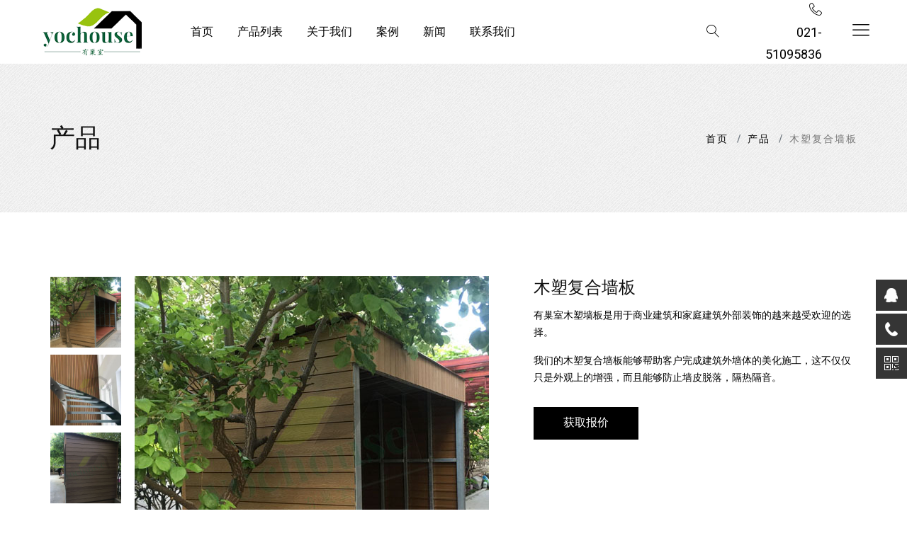

--- FILE ---
content_type: text/html; charset=UTF-8
request_url: http://www.yochouse.com/products/wood-plastic-composite-wall-panel
body_size: 13811
content:
<!DOCTYPE html>
<html lang="en">
<head>
<meta charset="utf-8">
<title>  木塑复合墙板</title>
<meta name="robots" content="noindex, noarchive">      
<meta http-equiv="X-UA-Compatible"content="IE=edge,chrome=1">
<meta name="viewport"content="width=device-width, initial-scale=1.0">
<meta name="keywords"content=""/>
<meta name="description"content="有巢室木塑墙板是用于商业建筑和家庭建筑外部装饰的越来越受欢迎的选择。
我们的木塑复合墙板能够帮助客户完成建筑外墙体的美化施工，这不仅仅只是外观上的增强，而且能够防止墙皮脱落，隔热隔音。
"/>
<link rel="icon"type="image/ico"href="https://seventrust.biz/wp-content/uploads/2021/03/favicon.ico">
<link rel="stylesheet" href="http://www.yochouse.com/wp-content/themes/prefab/assets/css/vendor/vendor.min.css">
<link rel="stylesheet" href="http://www.yochouse.com/wp-content/themes/prefab/assets/css/plugins/plugins.min.css">
<link rel="stylesheet" href="http://www.yochouse.com/wp-content/themes/prefab/assets/css/template-style.css">
<link href="http://www.yochouse.com/wp-content/themes/prefab/style.css"rel="stylesheet">
<meta name="google-site-verification" content="5a_v6BzTYP8TIGhDnguvQJx6r1zM0oTOtQVNZQa5whw" /><meta name='robots' content='max-image-preview:large' />
<script type="text/javascript">
/* <![CDATA[ */
window._wpemojiSettings = {"baseUrl":"https:\/\/s.w.org\/images\/core\/emoji\/15.0.3\/72x72\/","ext":".png","svgUrl":false,"svgExt":".svg","source":{"concatemoji":"http:\/\/www.yochouse.com\/wp-includes\/js\/wp-emoji-release.min.js"}};
/*! This file is auto-generated */
!function(i,n){var o,s,e;function c(e){try{var t={supportTests:e,timestamp:(new Date).valueOf()};sessionStorage.setItem(o,JSON.stringify(t))}catch(e){}}function p(e,t,n){e.clearRect(0,0,e.canvas.width,e.canvas.height),e.fillText(t,0,0);var t=new Uint32Array(e.getImageData(0,0,e.canvas.width,e.canvas.height).data),r=(e.clearRect(0,0,e.canvas.width,e.canvas.height),e.fillText(n,0,0),new Uint32Array(e.getImageData(0,0,e.canvas.width,e.canvas.height).data));return t.every(function(e,t){return e===r[t]})}function u(e,t,n){switch(t){case"flag":return n(e,"\ud83c\udff3\ufe0f\u200d\u26a7\ufe0f","\ud83c\udff3\ufe0f\u200b\u26a7\ufe0f")?!1:!n(e,"\ud83c\uddfa\ud83c\uddf3","\ud83c\uddfa\u200b\ud83c\uddf3")&&!n(e,"\ud83c\udff4\udb40\udc67\udb40\udc62\udb40\udc65\udb40\udc6e\udb40\udc67\udb40\udc7f","\ud83c\udff4\u200b\udb40\udc67\u200b\udb40\udc62\u200b\udb40\udc65\u200b\udb40\udc6e\u200b\udb40\udc67\u200b\udb40\udc7f");case"emoji":return!n(e,"\ud83d\udc26\u200d\u2b1b","\ud83d\udc26\u200b\u2b1b")}return!1}function f(e,t,n){var r="undefined"!=typeof WorkerGlobalScope&&self instanceof WorkerGlobalScope?new OffscreenCanvas(300,150):i.createElement("canvas"),a=r.getContext("2d",{willReadFrequently:!0}),o=(a.textBaseline="top",a.font="600 32px Arial",{});return e.forEach(function(e){o[e]=t(a,e,n)}),o}function t(e){var t=i.createElement("script");t.src=e,t.defer=!0,i.head.appendChild(t)}"undefined"!=typeof Promise&&(o="wpEmojiSettingsSupports",s=["flag","emoji"],n.supports={everything:!0,everythingExceptFlag:!0},e=new Promise(function(e){i.addEventListener("DOMContentLoaded",e,{once:!0})}),new Promise(function(t){var n=function(){try{var e=JSON.parse(sessionStorage.getItem(o));if("object"==typeof e&&"number"==typeof e.timestamp&&(new Date).valueOf()<e.timestamp+604800&&"object"==typeof e.supportTests)return e.supportTests}catch(e){}return null}();if(!n){if("undefined"!=typeof Worker&&"undefined"!=typeof OffscreenCanvas&&"undefined"!=typeof URL&&URL.createObjectURL&&"undefined"!=typeof Blob)try{var e="postMessage("+f.toString()+"("+[JSON.stringify(s),u.toString(),p.toString()].join(",")+"));",r=new Blob([e],{type:"text/javascript"}),a=new Worker(URL.createObjectURL(r),{name:"wpTestEmojiSupports"});return void(a.onmessage=function(e){c(n=e.data),a.terminate(),t(n)})}catch(e){}c(n=f(s,u,p))}t(n)}).then(function(e){for(var t in e)n.supports[t]=e[t],n.supports.everything=n.supports.everything&&n.supports[t],"flag"!==t&&(n.supports.everythingExceptFlag=n.supports.everythingExceptFlag&&n.supports[t]);n.supports.everythingExceptFlag=n.supports.everythingExceptFlag&&!n.supports.flag,n.DOMReady=!1,n.readyCallback=function(){n.DOMReady=!0}}).then(function(){return e}).then(function(){var e;n.supports.everything||(n.readyCallback(),(e=n.source||{}).concatemoji?t(e.concatemoji):e.wpemoji&&e.twemoji&&(t(e.twemoji),t(e.wpemoji)))}))}((window,document),window._wpemojiSettings);
/* ]]> */
</script>
<style id='wp-emoji-styles-inline-css' type='text/css'>

	img.wp-smiley, img.emoji {
		display: inline !important;
		border: none !important;
		box-shadow: none !important;
		height: 1em !important;
		width: 1em !important;
		margin: 0 0.07em !important;
		vertical-align: -0.1em !important;
		background: none !important;
		padding: 0 !important;
	}
</style>
<link rel='stylesheet' id='wp-block-library-css' href='http://www.yochouse.com/wp-includes/css/dist/block-library/style.min.css' type='text/css' media='all' />
<style id='classic-theme-styles-inline-css' type='text/css'>
/*! This file is auto-generated */
.wp-block-button__link{color:#fff;background-color:#32373c;border-radius:9999px;box-shadow:none;text-decoration:none;padding:calc(.667em + 2px) calc(1.333em + 2px);font-size:1.125em}.wp-block-file__button{background:#32373c;color:#fff;text-decoration:none}
</style>
<style id='global-styles-inline-css' type='text/css'>
body{--wp--preset--color--black: #000000;--wp--preset--color--cyan-bluish-gray: #abb8c3;--wp--preset--color--white: #ffffff;--wp--preset--color--pale-pink: #f78da7;--wp--preset--color--vivid-red: #cf2e2e;--wp--preset--color--luminous-vivid-orange: #ff6900;--wp--preset--color--luminous-vivid-amber: #fcb900;--wp--preset--color--light-green-cyan: #7bdcb5;--wp--preset--color--vivid-green-cyan: #00d084;--wp--preset--color--pale-cyan-blue: #8ed1fc;--wp--preset--color--vivid-cyan-blue: #0693e3;--wp--preset--color--vivid-purple: #9b51e0;--wp--preset--gradient--vivid-cyan-blue-to-vivid-purple: linear-gradient(135deg,rgba(6,147,227,1) 0%,rgb(155,81,224) 100%);--wp--preset--gradient--light-green-cyan-to-vivid-green-cyan: linear-gradient(135deg,rgb(122,220,180) 0%,rgb(0,208,130) 100%);--wp--preset--gradient--luminous-vivid-amber-to-luminous-vivid-orange: linear-gradient(135deg,rgba(252,185,0,1) 0%,rgba(255,105,0,1) 100%);--wp--preset--gradient--luminous-vivid-orange-to-vivid-red: linear-gradient(135deg,rgba(255,105,0,1) 0%,rgb(207,46,46) 100%);--wp--preset--gradient--very-light-gray-to-cyan-bluish-gray: linear-gradient(135deg,rgb(238,238,238) 0%,rgb(169,184,195) 100%);--wp--preset--gradient--cool-to-warm-spectrum: linear-gradient(135deg,rgb(74,234,220) 0%,rgb(151,120,209) 20%,rgb(207,42,186) 40%,rgb(238,44,130) 60%,rgb(251,105,98) 80%,rgb(254,248,76) 100%);--wp--preset--gradient--blush-light-purple: linear-gradient(135deg,rgb(255,206,236) 0%,rgb(152,150,240) 100%);--wp--preset--gradient--blush-bordeaux: linear-gradient(135deg,rgb(254,205,165) 0%,rgb(254,45,45) 50%,rgb(107,0,62) 100%);--wp--preset--gradient--luminous-dusk: linear-gradient(135deg,rgb(255,203,112) 0%,rgb(199,81,192) 50%,rgb(65,88,208) 100%);--wp--preset--gradient--pale-ocean: linear-gradient(135deg,rgb(255,245,203) 0%,rgb(182,227,212) 50%,rgb(51,167,181) 100%);--wp--preset--gradient--electric-grass: linear-gradient(135deg,rgb(202,248,128) 0%,rgb(113,206,126) 100%);--wp--preset--gradient--midnight: linear-gradient(135deg,rgb(2,3,129) 0%,rgb(40,116,252) 100%);--wp--preset--font-size--small: 13px;--wp--preset--font-size--medium: 20px;--wp--preset--font-size--large: 36px;--wp--preset--font-size--x-large: 42px;--wp--preset--spacing--20: 0.44rem;--wp--preset--spacing--30: 0.67rem;--wp--preset--spacing--40: 1rem;--wp--preset--spacing--50: 1.5rem;--wp--preset--spacing--60: 2.25rem;--wp--preset--spacing--70: 3.38rem;--wp--preset--spacing--80: 5.06rem;--wp--preset--shadow--natural: 6px 6px 9px rgba(0, 0, 0, 0.2);--wp--preset--shadow--deep: 12px 12px 50px rgba(0, 0, 0, 0.4);--wp--preset--shadow--sharp: 6px 6px 0px rgba(0, 0, 0, 0.2);--wp--preset--shadow--outlined: 6px 6px 0px -3px rgba(255, 255, 255, 1), 6px 6px rgba(0, 0, 0, 1);--wp--preset--shadow--crisp: 6px 6px 0px rgba(0, 0, 0, 1);}:where(.is-layout-flex){gap: 0.5em;}:where(.is-layout-grid){gap: 0.5em;}body .is-layout-flex{display: flex;}body .is-layout-flex{flex-wrap: wrap;align-items: center;}body .is-layout-flex > *{margin: 0;}body .is-layout-grid{display: grid;}body .is-layout-grid > *{margin: 0;}:where(.wp-block-columns.is-layout-flex){gap: 2em;}:where(.wp-block-columns.is-layout-grid){gap: 2em;}:where(.wp-block-post-template.is-layout-flex){gap: 1.25em;}:where(.wp-block-post-template.is-layout-grid){gap: 1.25em;}.has-black-color{color: var(--wp--preset--color--black) !important;}.has-cyan-bluish-gray-color{color: var(--wp--preset--color--cyan-bluish-gray) !important;}.has-white-color{color: var(--wp--preset--color--white) !important;}.has-pale-pink-color{color: var(--wp--preset--color--pale-pink) !important;}.has-vivid-red-color{color: var(--wp--preset--color--vivid-red) !important;}.has-luminous-vivid-orange-color{color: var(--wp--preset--color--luminous-vivid-orange) !important;}.has-luminous-vivid-amber-color{color: var(--wp--preset--color--luminous-vivid-amber) !important;}.has-light-green-cyan-color{color: var(--wp--preset--color--light-green-cyan) !important;}.has-vivid-green-cyan-color{color: var(--wp--preset--color--vivid-green-cyan) !important;}.has-pale-cyan-blue-color{color: var(--wp--preset--color--pale-cyan-blue) !important;}.has-vivid-cyan-blue-color{color: var(--wp--preset--color--vivid-cyan-blue) !important;}.has-vivid-purple-color{color: var(--wp--preset--color--vivid-purple) !important;}.has-black-background-color{background-color: var(--wp--preset--color--black) !important;}.has-cyan-bluish-gray-background-color{background-color: var(--wp--preset--color--cyan-bluish-gray) !important;}.has-white-background-color{background-color: var(--wp--preset--color--white) !important;}.has-pale-pink-background-color{background-color: var(--wp--preset--color--pale-pink) !important;}.has-vivid-red-background-color{background-color: var(--wp--preset--color--vivid-red) !important;}.has-luminous-vivid-orange-background-color{background-color: var(--wp--preset--color--luminous-vivid-orange) !important;}.has-luminous-vivid-amber-background-color{background-color: var(--wp--preset--color--luminous-vivid-amber) !important;}.has-light-green-cyan-background-color{background-color: var(--wp--preset--color--light-green-cyan) !important;}.has-vivid-green-cyan-background-color{background-color: var(--wp--preset--color--vivid-green-cyan) !important;}.has-pale-cyan-blue-background-color{background-color: var(--wp--preset--color--pale-cyan-blue) !important;}.has-vivid-cyan-blue-background-color{background-color: var(--wp--preset--color--vivid-cyan-blue) !important;}.has-vivid-purple-background-color{background-color: var(--wp--preset--color--vivid-purple) !important;}.has-black-border-color{border-color: var(--wp--preset--color--black) !important;}.has-cyan-bluish-gray-border-color{border-color: var(--wp--preset--color--cyan-bluish-gray) !important;}.has-white-border-color{border-color: var(--wp--preset--color--white) !important;}.has-pale-pink-border-color{border-color: var(--wp--preset--color--pale-pink) !important;}.has-vivid-red-border-color{border-color: var(--wp--preset--color--vivid-red) !important;}.has-luminous-vivid-orange-border-color{border-color: var(--wp--preset--color--luminous-vivid-orange) !important;}.has-luminous-vivid-amber-border-color{border-color: var(--wp--preset--color--luminous-vivid-amber) !important;}.has-light-green-cyan-border-color{border-color: var(--wp--preset--color--light-green-cyan) !important;}.has-vivid-green-cyan-border-color{border-color: var(--wp--preset--color--vivid-green-cyan) !important;}.has-pale-cyan-blue-border-color{border-color: var(--wp--preset--color--pale-cyan-blue) !important;}.has-vivid-cyan-blue-border-color{border-color: var(--wp--preset--color--vivid-cyan-blue) !important;}.has-vivid-purple-border-color{border-color: var(--wp--preset--color--vivid-purple) !important;}.has-vivid-cyan-blue-to-vivid-purple-gradient-background{background: var(--wp--preset--gradient--vivid-cyan-blue-to-vivid-purple) !important;}.has-light-green-cyan-to-vivid-green-cyan-gradient-background{background: var(--wp--preset--gradient--light-green-cyan-to-vivid-green-cyan) !important;}.has-luminous-vivid-amber-to-luminous-vivid-orange-gradient-background{background: var(--wp--preset--gradient--luminous-vivid-amber-to-luminous-vivid-orange) !important;}.has-luminous-vivid-orange-to-vivid-red-gradient-background{background: var(--wp--preset--gradient--luminous-vivid-orange-to-vivid-red) !important;}.has-very-light-gray-to-cyan-bluish-gray-gradient-background{background: var(--wp--preset--gradient--very-light-gray-to-cyan-bluish-gray) !important;}.has-cool-to-warm-spectrum-gradient-background{background: var(--wp--preset--gradient--cool-to-warm-spectrum) !important;}.has-blush-light-purple-gradient-background{background: var(--wp--preset--gradient--blush-light-purple) !important;}.has-blush-bordeaux-gradient-background{background: var(--wp--preset--gradient--blush-bordeaux) !important;}.has-luminous-dusk-gradient-background{background: var(--wp--preset--gradient--luminous-dusk) !important;}.has-pale-ocean-gradient-background{background: var(--wp--preset--gradient--pale-ocean) !important;}.has-electric-grass-gradient-background{background: var(--wp--preset--gradient--electric-grass) !important;}.has-midnight-gradient-background{background: var(--wp--preset--gradient--midnight) !important;}.has-small-font-size{font-size: var(--wp--preset--font-size--small) !important;}.has-medium-font-size{font-size: var(--wp--preset--font-size--medium) !important;}.has-large-font-size{font-size: var(--wp--preset--font-size--large) !important;}.has-x-large-font-size{font-size: var(--wp--preset--font-size--x-large) !important;}
.wp-block-navigation a:where(:not(.wp-element-button)){color: inherit;}
:where(.wp-block-post-template.is-layout-flex){gap: 1.25em;}:where(.wp-block-post-template.is-layout-grid){gap: 1.25em;}
:where(.wp-block-columns.is-layout-flex){gap: 2em;}:where(.wp-block-columns.is-layout-grid){gap: 2em;}
.wp-block-pullquote{font-size: 1.5em;line-height: 1.6;}
</style>
<link rel='stylesheet' id='wp-pagenavi-css' href='http://www.yochouse.com/wp-content/plugins/wp-pagenavi/pagenavi-css.css?ver=2.70' type='text/css' media='all' />
<link rel="https://api.w.org/" href="http://www.yochouse.com/wp-json/" /><link rel="alternate" type="application/json+oembed" href="http://www.yochouse.com/wp-json/oembed/1.0/embed?url=http%3A%2F%2Fwww.yochouse.com%2Fproducts%2Fwood-plastic-composite-wall-panel" />
<link rel="alternate" type="text/xml+oembed" href="http://www.yochouse.com/wp-json/oembed/1.0/embed?url=http%3A%2F%2Fwww.yochouse.com%2Fproducts%2Fwood-plastic-composite-wall-panel&#038;format=xml" />
<script type="text/javascript" src="http://www.yochouse.com/wp-includes/js/comment-reply.min.js" id="comment-reply-js" async="async" data-wp-strategy="async"></script>
<style id="extraordinaryvision_customize_css" type="text/css"></style></head>
<body class="@@body-box">

<!--====================  header area ====================-->
<div class="header-area header-area--default bg-white"> 
  
  <!-- Header Bottom Wrap Start -->
  <header class="header-area header_height-90 header-sticky">
    <div class="container-fluid container-fluid--cp-100">
      <div class="row align-items-center">
        <div class="col-lg-2 col-lg-2 col-5">
          <div class="logo text-left"> <a href="http://www.yochouse.com"><img src="http://www.yochouse.com/wp-content/uploads/2022/07/有巢室-logo-160x70-1.png" alt="木塑户外房屋，木塑家庭工具房，木塑可移动房屋"></a> </div>
        </div>
        <div class="col-lg-7 col-lg-7  d-none d-lg-block"> 
          <!-- navigation menu -->
          <div class="header__navigation d-none d-lg-block">
          <div class="header__navigation d-none d-lg-block">
            <nav class="navigation-menu d-flex align-items-center">
              <ul class="justify-content-center">
                <li> <a href="http://www.yochouse.com"><span>首页</span></a></li>
                <li class="has-children"> <a href="http://www.yochouse.com/products/"><span>产品列表</span></a> 
                  <!-- mega menu -->
                  <ul class="megamenu megamenu--mega">
                     
            <li><h2 class="page-list-title"><a href="http://www.yochouse.com/products_category/prefab-house">预制别墅</a></h2><ul>
            <li class="menu-bgimg" style="background-image: url(http://www.yochouse.com/wp-content/uploads/2022/07/b1.jpg);"><a href="http://www.yochouse.com/products_category/prefab-house"></a></li>
                            <li><a href="shop-4-column.html"><span><a href="http://www.yochouse.com/products/%e9%81%bf%e6%9a%91%e5%b0%8f%e5%88%ab%e5%a2%85" class="vgema-title">避暑小别墅</a></span></a></li>
                              <li><a href="shop-4-column.html"><span><a href="http://www.yochouse.com/products/light-steel-villa" class="vgema-title">轻钢别墅</a></span></a></li>
                              <li><a href="shop-4-column.html"><span><a href="http://www.yochouse.com/products/two-floor-prefabricated-home" class="vgema-title">两层预制房屋</a></span></a></li>
                              <li><a href="shop-4-column.html"><span><a href="http://www.yochouse.com/products/prefab-sun-room" class="vgema-title">组合式阳光房</a></span></a></li>
                            </ul>
                    </li>
               
            <li><h2 class="page-list-title"><a href="http://www.yochouse.com/products_category/garages-and-carports">车库和车棚</a></h2><ul>
            <li class="menu-bgimg" style="background-image: url(http://www.yochouse.com/wp-content/uploads/2022/07/prefab-garage-3.jpg);"><a href="http://www.yochouse.com/products_category/garages-and-carports"></a></li>
                            <li><a href="shop-4-column.html"><span><a href="http://www.yochouse.com/products/%e6%97%a0%e9%97%a8%e7%ae%80%e6%98%93%e8%bd%a6%e6%a3%9a" class="vgema-title">无门简易车棚</a></span></a></li>
                              <li><a href="shop-4-column.html"><span><a href="http://www.yochouse.com/products/%e5%b8%a6%e9%97%a8%e8%bd%a6%e5%ba%93%e6%88%bf" class="vgema-title">带门车库房</a></span></a></li>
                            </ul>
                    </li>
               
            <li><h2 class="page-list-title"><a href="http://www.yochouse.com/products_category/garden-cabins">花园小屋</a></h2><ul>
            <li class="menu-bgimg" style="background-image: url(http://www.yochouse.com/wp-content/uploads/2022/07/b3.jpg);"><a href="http://www.yochouse.com/products_category/garden-cabins"></a></li>
                            <li><a href="shop-4-column.html"><span><a href="http://www.yochouse.com/products/w4-5m-x-d3-5m%e4%b8%ad%e5%9e%8b%e8%8a%b1%e5%9b%ad%e5%8a%9e%e5%85%ac%e5%ae%a4" class="vgema-title">W4.5m x D3.5m中型花园办公室</a></span></a></li>
                              <li><a href="shop-4-column.html"><span><a href="http://www.yochouse.com/products/w2-2m-x-d2-8m%e7%a0%96%e6%95%88%e6%9e%9c%e8%8a%b1%e5%9b%ad%e5%8a%9e%e5%85%ac%e5%ae%a4" class="vgema-title">W2.2m x D2.8m砖效果花园办公室</a></span></a></li>
                              <li><a href="shop-4-column.html"><span><a href="http://www.yochouse.com/products/w2-2m-x-d2-2m%e8%8a%b1%e5%9b%ad%e5%8a%9e%e5%85%ac%e5%ae%a4" class="vgema-title">W2.2m x D2.2m花园办公室</a></span></a></li>
                              <li><a href="shop-4-column.html"><span><a href="http://www.yochouse.com/products/residential-cabins" class="vgema-title">木塑住宅小屋</a></span></a></li>
                              <li><a href="shop-4-column.html"><span><a href="http://www.yochouse.com/products/garden-log-cabins" class="vgema-title">工具房花园小屋</a></span></a></li>
                            </ul>
                    </li>
               
            <li><h2 class="page-list-title"><a href="http://www.yochouse.com/products_category/building-materials">建筑材料</a></h2><ul>
            <li class="menu-bgimg" style="background-image: url(http://www.yochouse.com/wp-content/uploads/2022/07/20.jpg);"><a href="http://www.yochouse.com/products_category/building-materials"></a></li>
                            <li><a href="shop-4-column.html"><span><a href="http://www.yochouse.com/products/wood-plastic-composite-wall-panel" class="vgema-title">木塑复合墙板</a></span></a></li>
                              <li><a href="shop-4-column.html"><span><a href="http://www.yochouse.com/products/wood-plastic-composite-decking" class="vgema-title">木塑复合地板</a></span></a></li>
                              <li><a href="shop-4-column.html"><span><a href="http://www.yochouse.com/products/eps-sandwich-panel" class="vgema-title">EPS夹芯板</a></span></a></li>
                              <li><a href="shop-4-column.html"><span><a href="http://www.yochouse.com/products/pu-sandwich-panel" class="vgema-title">PU夹芯板</a></span></a></li>
                            </ul>
                    </li>
               
            <li><h2 class="page-list-title"><a href="http://www.yochouse.com/products_category/modular-house">可移动房屋</a></h2><ul>
            <li class="menu-bgimg" style="background-image: url(http://www.yochouse.com/wp-content/uploads/2021/03/Trailer-mounted-Mobile-House1.webp);"><a href="http://www.yochouse.com/products_category/modular-house"></a></li>
                            <li><a href="shop-4-column.html"><span><a href="http://www.yochouse.com/products/combination-modular-house" class="vgema-title">模块化房屋</a></span></a></li>
                              <li><a href="shop-4-column.html"><span><a href="http://www.yochouse.com/products/trailer-mounted-mobile-house" class="vgema-title">拖挂式移动房屋</a></span></a></li>
                              <li><a href="shop-4-column.html"><span><a href="http://www.yochouse.com/products/prefab-folding-room" class="vgema-title">组合式折叠的房间</a></span></a></li>
                            </ul>
                    </li>
               
            <li><h2 class="page-list-title"><a href="http://www.yochouse.com/products_category/%e5%87%89%e6%a3%9a%e5%92%8c%e5%87%89%e4%ba%ad">凉棚和凉亭</a></h2><ul>
            <li class="menu-bgimg" style="background-image: url(http://www.yochouse.com/wp-content/uploads/2022/07/5.jpg);"><a href="http://www.yochouse.com/products_category/%e5%87%89%e6%a3%9a%e5%92%8c%e5%87%89%e4%ba%ad"></a></li>
                            <li><a href="shop-4-column.html"><span><a href="http://www.yochouse.com/products/%e6%9c%a8%e5%a1%91%e8%91%a1%e8%90%84%e6%9e%b6" class="vgema-title">木塑葡萄架</a></span></a></li>
                              <li><a href="shop-4-column.html"><span><a href="http://www.yochouse.com/products/%e6%9c%a8%e5%a1%91%e5%87%89%e4%ba%ad" class="vgema-title">木塑凉亭</a></span></a></li>
                            </ul>
                    </li>
                                </ul>
                </li>
                <li class="has-children has-children--multilevel-submenu"> <a href="#"><span>关于我们</span></a> 
                  <!-- multilevel submenu -->
                  <ul class="submenu">
                    <li><a href="http://www.yochouse.com/about-us"><span>公司简介</span></a></li>
                    <li><a href="http://www.yochouse.com/video"><span>视频</span></a></li>
                    <li><a href="http://www.yochouse.com/factory"><span>工厂</span></a></li>
                    <li><a href="http://www.yochouse.com/customers"><span>客户</span></a></li>
                  </ul>
                </li>
           <li> <a href="http://www.yochouse.com/projects"><span>案例</span></a></li>  
           <li> <a href="http://www.yochouse.com/news"><span>新闻</span></a></li>     
				   <li> <a href="http://www.yochouse.com/contact-us"><span>联系我们</span></a></li>
              </ul>
            </nav>
          </div>
          </div>
        </div>
        <div class="col-lg-3 col-lg-3 col-6">
          <div class="header-right-side text-right">
          <div class="header-right-items"> <a href="javascript:void(0)" class="search-icon" id="search-overlay-trigger"> <i class="icon-magnifier"></i> </a></div>
            <div class="header-right-items"> <span class="d-none d-xl-block"> <span class="phone-number font-lg-p"> <i class="icon-telephone"></i> <a href="mailto:021-51095836">021-51095836</a> </span> </span> </div>
            <div class="header-right-items "> <a href="#" class="mobile-navigation-icon" id="mobile-menu-trigger"> <i class="icon-menu"></i> </a> </div>
          </div>
        </div>
      </div>
    </div>
  </header>
  <!-- Header Bottom Wrap End -->
</div>
<!--====================  End of header area  ====================--><!-- breadcrumb-area start -->
<div class="breadcrumb-area" style="background-image: url(http://www.yochouse.com/wp-content/themes/prefab/assets/images/patterns/pattern_2.png);">
  <div class="container">
    <div class="row">
      <div class="col-12">
        <div class="row breadcrumb_box  align-items-center">
          <div class="col-lg-6 col-md-6 col-sm-6 text-center text-sm-left">
            <h2 class="breadcrumb-title">产品</h2>
          </div>
          <div class="col-lg-6  col-md-6 col-sm-6"> 
            <!-- breadcrumb-list start -->
            <ul class="breadcrumb-list text-center text-sm-right">
              <li class="breadcrumb-item"><a href="http://www.yochouse.com">首页</a></li>
              <li class="breadcrumb-item"><a href="http://www.yochouse.com/products/">产品</a></li>
              <li class="breadcrumb-item active">木塑复合墙板</li>
            </ul>
            <!-- breadcrumb-list end --> 
          </div>
        </div>
      </div>
    </div>
  </div>
</div>
<!-- breadcrumb-area end -->
<div id="main-wrapper">
<div class="site-wrapper-reveal">
  <div class="single-product-wrap section-space--pt_90 border-bottom">
    <div class="container">
      <div class="row">
        <div class="col-lg-7 col-md-6 col-sm-12 col-xs-12"> 
          
          <!-- Product Details Left -->
          <div class="product-details-left">
            <div class="product-details-images-2 slider-lg-image-2">
								<div class="easyzoom-style">
                <div class="easyzoom easyzoom--overlay"> <a href="http://www.yochouse.com/wp-content/uploads/2022/07/木塑墙板-1.jpg" class="poppu-img"> <img src="http://www.yochouse.com/wp-content/uploads/2022/07/木塑墙板-1.jpg" class="img-fluid" alt="木塑复合墙板"> </a> </div>
              </div>
								<div class="easyzoom-style">
                <div class="easyzoom easyzoom--overlay"> <a href="http://www.yochouse.com/wp-content/uploads/2022/07/木塑墙板-2.jpg" class="poppu-img"> <img src="http://www.yochouse.com/wp-content/uploads/2022/07/木塑墙板-2.jpg" class="img-fluid" alt="木塑复合墙板"> </a> </div>
              </div>
								<div class="easyzoom-style">
                <div class="easyzoom easyzoom--overlay"> <a href="http://www.yochouse.com/wp-content/uploads/2022/07/木塑墙板-3.jpg" class="poppu-img"> <img src="http://www.yochouse.com/wp-content/uploads/2022/07/木塑墙板-3.jpg" class="img-fluid" alt="木塑复合墙板"> </a> </div>
              </div>
								<div class="easyzoom-style">
                <div class="easyzoom easyzoom--overlay"> <a href="http://www.yochouse.com/wp-content/uploads/2022/07/木塑墙板-4.jpg" class="poppu-img"> <img src="http://www.yochouse.com/wp-content/uploads/2022/07/木塑墙板-4.jpg" class="img-fluid" alt="木塑复合墙板"> </a> </div>
              </div>
				            </div>
            <div class="product-details-thumbs-2 slider-thumbs-2">
				              <div class="sm-image"><img src="http://www.yochouse.com/wp-content/uploads/2022/07/木塑墙板-1.jpg" width="100" height="100" alt="木塑复合墙板"></div>
				              <div class="sm-image"><img src="http://www.yochouse.com/wp-content/uploads/2022/07/木塑墙板-2.jpg" width="100" height="100" alt="木塑复合墙板"></div>
				              <div class="sm-image"><img src="http://www.yochouse.com/wp-content/uploads/2022/07/木塑墙板-3.jpg" width="100" height="100" alt="木塑复合墙板"></div>
				              <div class="sm-image"><img src="http://www.yochouse.com/wp-content/uploads/2022/07/木塑墙板-4.jpg" width="100" height="100" alt="木塑复合墙板"></div>
				            </div>
          </div>
          <!--// Product Details Left --> 
          
        </div>
        <div class="col-lg-5 col-md-6 col-sm-12 col-xs-12">
          <div class="product-details-content ">
			              <h5 class="font-weight--reguler mb-10">木塑复合墙板</h5>
            <div class="quickview-peragraph mt-10">
              <p>有巢室木塑墙板是用于商业建筑和家庭建筑外部装饰的越来越受欢迎的选择。</p>
<p>我们的木塑复合墙板能够帮助客户完成建筑外墙体的美化施工，这不仅仅只是外观上的增强，而且能够防止墙皮脱落，隔热隔音。</p>
            </div>

            <div class="quickview-action-wrap mt-30">
              <div class="quickview-cart-box">
                <div class="quickview-button">
                  <div class="getprice"> <a href="http://www.yochouse.com/contact-us" class="btn--lg btn--black font-weight--reguler text-white">获取报价</a> </div>
                </div>
              </div>
            </div>
            <div class="product_meta mt-30">
              																				
            </div>
			            </div>
        </div>
      </div>
      <div class="row">
        <div class="col-12">
          <div class="product-details-tab section-space--pt_90">
            <ul role="tablist" class=" nav">
              <li class="active" role="presentation"> <a data-toggle="tab" role="tab" href="#tab1" class="active">  产品描述	</a> </li>
              <li role="presentation"> <a data-toggle="tab" role="tab" href="#tab2">产品规格</a> </li>              			              </ul>
          </div>
        </div>
        <div class="col-12">
          <div class="product_details_tab_content tab-content mt-30"> 
            <!-- Start Single Content -->
            <div class="product_tab_content tab-pane active" id="tab1" role="tabpanel">
              <div class="product_description_wrap">
				  <h3>木塑墙板</h3>
<p>有巢室作为可信赖的木塑复合产品生产商，我们的木塑户外产品是市面上高端产品之一，它使混凝土建筑体现出自然而完美的外观。它可以增加建筑物结构的使用寿命和价值。 另外，它可以改善热，声和自然日光的性能。</p>
<p>木塑复合墙板由于采用环保材质，可以称为绿色墙板，它具有不易变形，防潮，防虫蚁，等环保性能。</p>
<h3>木塑墙板产品特点</h3>
<p><strong>耐火性</strong>：木塑复合材料比实木材料更好，环保且不含甲醛等有害物质，可安全用于幼儿园，儿童房，商店和户外地板等。</p>
<p><strong>外观</strong>：令人回味的木纹图案和丰富的色彩。</p>
<p><strong>耐油性</strong>：可以用普通肥皂和水清洗或用高压清洗机清洗</p>
<p><strong>抗霉菌性：</strong>外层结构紧凑，可以防止发霉，对水分和白蚁的抵抗力强。</p>
<p><strong>免费维护</strong>：无需上漆或上油。每天的欢乐时光更多。</p>
<p><strong>长期使用</strong>：不会腐烂或碎裂。</p>
              </div>
            </div>
            <!-- End Single Content --> 
			  
            <!-- Start Single Content -->
            <div class="product_tab_content tab-pane" id="tab2" role="tabpanel">
              <div class="product_description_wrap">
                <table class="table table-bordered table-hover">
<tbody>
<tr>
<td class="table-title">主要型号</td>
<td>ST-150H16, ST-151H18 ,ST-152H12,ST156H21, ST-177H28,ST-200H20,STD-156H21...</td>
</tr>
<tr>
<td class="table-title">产品名称</td>
<td>木塑复合墙板</td>
</tr>
<tr>
<td class="table-title">材料</td>
<td>55%木粉 +35%HDPE+10%添加剂</td>
</tr>
<tr>
<td class="table-title">尺寸</td>
<td>根据型号</td>
</tr>
<tr>
<td class="table-title">长度</td>
<td>2.2米（推荐）或定制</td>
</tr>
<tr>
<td class="table-title">颜色</td>
<td>提供标准颜色或定制</td>
</tr>
<tr>
<td class="table-title">表面工艺</td>
<td>凹槽，纹理，刷子木</td>
</tr>
<tr>
<td class="table-title">交货时间</td>
<td>这取决于您的数量，输出容量为15个容器/月。</td>
</tr>
<tr>
<td class="table-title">木塑材料产品的申请</td>
<td>1.景观工程：室外装饰，围栏，栏杆，砌面<br />
2.娱乐设施：桌椅<br />
3，装饰设施：墙面装饰板，室内装饰板，楼梯板<br />
4.住宅设施：游泳周围的甲板，DIY瓷砖</td>
</tr>
</tbody>
</table>
              </div>
            </div>
            <!-- End Single Content -->
			  			  			            </div>
        </div>
      </div>
      <div class="contact-form-wrap  section-space--mt_60">
                  <h5 class="mb-10">联系我们</h5>
                  <p>告知您的需求</p>
				  <form id="contact-form" class="mt-30" name="form" method="post" action="https://inquiry.shanghaiwpc.com/updata.php" onsubmit="return test()" role="form">	  
                    <div class="contact-form">
						
					 <div class="contact-inner">
                        <label for="materials" style="display:inline;">商业:<span></span></label>
                &nbsp;&nbsp;&nbsp;&nbsp;
                <label for="Personal" style="display:inline;">个人</label>
                <input name="materials[]" type="checkbox" value="Personal">
                &nbsp;&nbsp;
                <label for="Engineering" style="display:inline;">工程</label>
                <input name="materials[]" type="checkbox" value="Engineering">
                &nbsp;&nbsp;
                <label for="Wholesaler" style="display:inline;">批发</label>
                <input name="materials[]" type="checkbox" value="Wholesaler">
                &nbsp;&nbsp;
                <label for="Wholesaler" style="display:inline;">代理</label>
                <input name="materials[]" type="checkbox" value="Agent">
                      </div>	
                      <div class="contact-input">
                        <div class="contact-inner">
                          <input name="name" type="text" id="sName" placeholder="您的姓名(*)"/>
                        </div>
                        <div class="contact-inner">
                          <input name="email" type="text" id="sEmail" placeholder="您的邮箱(*)"/>
                        </div>
                      </div>

						<div class="contact-input">
                        <div class="contact-inner">
                          <select name="products" id="products" class="form-control d-block w-100">
            <option value="" selected="">-- 选择产品(*) --</option>
            <option value="活动房/预制房">活动房/预制房</option>
            <option value="钢结构大型建筑">钢结构大型建筑</option>
            <option value="可移动房屋">可移动房屋</option>
            <option value="建筑材料">建筑材料</option>
          </select>
                        </div>
                        <div class="contact-inner">
                          <input name="capacity" type="text" id="capacity" placeholder="数量(*)">
                        </div>
                      </div>
						<div class="contact-input">
                        <div class="contact-inner">
                          <input name="application" type="text" id="application" placeholder="型号:(支持尺寸定制) ">
                        </div>
                        <div class="contact-inner">
                          <input name="useplace" type="text" placeholder="应用领域: 花园墙板">
                        </div>
                      </div>
						<div class="contact-input">
                        <div class="contact-inner">
                          <input name="phone" type="text" placeholder="您的电话"/>
                        </div>
                        <div class="contact-inner">
                          <input name="country" type="text" placeholder="您的城市"/>
                        </div>
                      </div>
						<div class="contact-inner">
                          <input name="title" type="text" id="stitle" placeholder="您的公司"/>
                        </div>
                      <div class="contact-inner contact-message">
						  <textarea name="content" rows="8" id="sContent" placeholder="详细讲述您的具体产品需求，获取精准的报价！"></textarea>
                      </div>
                      <div class="submit-btn mt-20">
						  <input type="hidden" name="imtype" value="有巢室"> 
                        <button class="btn btn--black btn--md" type="submit">提交</button>
                        <p class="form-messege"></p>
                      </div>
                    </div>
                  </form>
					<script language="javascript"> 

	function test() 
{ 
var reg = new RegExp("^[a-z0-9]+([._\\-]*[a-z0-9])*@([a-z0-9]+[-a-z0-9]*[a-z0-9]+.){1,63}[a-z0-9]+$"); //正则表达式
var obj = document.getElementById("sEmail"); //要验证的对象

var selectObj = document.getElementById("products");
var activeIndex = selectObj.options[selectObj.selectedIndex].value;

if(document.form.name.value.length==0) 
{ 
alert("Name is required!"); 
document.form.name.focus(); 
return false; 
}else

if(obj.value === ""){ //输入不能为空
alert("Email is required!!");
return false;
}else if(!reg.test(obj.value)){ //正则验证不通过，格式不对
alert("Email is incorrectly filled!");
return false;
}else

if (selectObj.value == 0){
alert ("Product is required!");
return false;
}else

if(document.form.capacity.value.length==0) 
{ 
alert("Quantity is required!"); 
document.form.capacity.focus(); 
return false; 
}
} 

</script>
                </div>
                   <div class="related-products section-space--ptb_90">
        <div class="row">
          <div class="col-lg-12">
            <div class="section-title text-center mb-30">
              <h4>相关产品</h4>
            </div>
          </div>
        </div>
        <div class="row product-slider-active">
          <div class="col-lg-12"> 
            <!-- Single Product Item Start -->
            <div class="single-product-item text-center">
              <div class="products-images"> <a href="http://www.yochouse.com/products/garden-log-cabins" class="product-thumbnail"> <img src="http://www.yochouse.com/wp-content/uploads/2021/03/Garden-Log-Cabins01-300x300.jpg" class="img-fluid" alt="工具房花园小屋">  </a>
              </div>
              <div class="product-content">
                <h6 class="prodect-title"><a href="http://www.yochouse.com/products/garden-log-cabins">工具房花园小屋</a></h6>
              </div>
            </div>
            <!-- Single Product Item End --> 
          </div>
			          <div class="col-lg-12"> 
            <!-- Single Product Item Start -->
            <div class="single-product-item text-center">
              <div class="products-images"> <a href="http://www.yochouse.com/products/residential-cabins" class="product-thumbnail"> <img src="http://www.yochouse.com/wp-content/uploads/2021/03/Residential-Log-Cabins-1-300x300.jpg" class="img-fluid" alt="木塑住宅小屋">  </a>
              </div>
              <div class="product-content">
                <h6 class="prodect-title"><a href="http://www.yochouse.com/products/residential-cabins">木塑住宅小屋</a></h6>
              </div>
            </div>
            <!-- Single Product Item End --> 
          </div>
			          <div class="col-lg-12"> 
            <!-- Single Product Item Start -->
            <div class="single-product-item text-center">
              <div class="products-images"> <a href="http://www.yochouse.com/products/prefab-folding-room" class="product-thumbnail"> <img src="http://www.yochouse.com/wp-content/uploads/2021/02/Prefab-Folding-Room-02.webp" class="img-fluid" alt="组合式折叠的房间">  </a>
              </div>
              <div class="product-content">
                <h6 class="prodect-title"><a href="http://www.yochouse.com/products/prefab-folding-room">组合式折叠的房间</a></h6>
              </div>
            </div>
            <!-- Single Product Item End --> 
          </div>
			          <div class="col-lg-12"> 
            <!-- Single Product Item Start -->
            <div class="single-product-item text-center">
              <div class="products-images"> <a href="http://www.yochouse.com/products/prefab-sun-room" class="product-thumbnail"> <img src="http://www.yochouse.com/wp-content/uploads/2021/03/Prefab-Sun-Room5.webp" class="img-fluid" alt="组合式阳光房">  </a>
              </div>
              <div class="product-content">
                <h6 class="prodect-title"><a href="http://www.yochouse.com/products/prefab-sun-room">组合式阳光房</a></h6>
              </div>
            </div>
            <!-- Single Product Item End --> 
          </div>
			          <div class="col-lg-12"> 
            <!-- Single Product Item Start -->
            <div class="single-product-item text-center">
              <div class="products-images"> <a href="http://www.yochouse.com/products/two-floor-prefabricated-home" class="product-thumbnail"> <img src="http://www.yochouse.com/wp-content/uploads/2021/03/Two-Floor-Prefabricated-Home5.webp" class="img-fluid" alt="两层预制房屋">  </a>
              </div>
              <div class="product-content">
                <h6 class="prodect-title"><a href="http://www.yochouse.com/products/two-floor-prefabricated-home">两层预制房屋</a></h6>
              </div>
            </div>
            <!-- Single Product Item End --> 
          </div>
			          <div class="col-lg-12"> 
            <!-- Single Product Item Start -->
            <div class="single-product-item text-center">
              <div class="products-images"> <a href="http://www.yochouse.com/products/light-steel-villa" class="product-thumbnail"> <img src="http://www.yochouse.com/wp-content/uploads/2021/03/Light-Steel-Villa1.webp" class="img-fluid" alt="轻钢别墅">  </a>
              </div>
              <div class="product-content">
                <h6 class="prodect-title"><a href="http://www.yochouse.com/products/light-steel-villa">轻钢别墅</a></h6>
              </div>
            </div>
            <!-- Single Product Item End --> 
          </div>
			          <div class="col-lg-12"> 
            <!-- Single Product Item Start -->
            <div class="single-product-item text-center">
              <div class="products-images"> <a href="http://www.yochouse.com/products/trailer-mounted-mobile-house" class="product-thumbnail"> <img src="http://www.yochouse.com/wp-content/uploads/2021/03/Trailer-mounted-Mobile-House2.webp" class="img-fluid" alt="拖挂式移动房屋">  </a>
              </div>
              <div class="product-content">
                <h6 class="prodect-title"><a href="http://www.yochouse.com/products/trailer-mounted-mobile-house">拖挂式移动房屋</a></h6>
              </div>
            </div>
            <!-- Single Product Item End --> 
          </div>
			          <div class="col-lg-12"> 
            <!-- Single Product Item Start -->
            <div class="single-product-item text-center">
              <div class="products-images"> <a href="http://www.yochouse.com/products/pu-sandwich-panel" class="product-thumbnail"> <img src="http://www.yochouse.com/wp-content/uploads/2021/03/PU-sandwich-panel3.webp" class="img-fluid" alt="PU夹芯板">  </a>
              </div>
              <div class="product-content">
                <h6 class="prodect-title"><a href="http://www.yochouse.com/products/pu-sandwich-panel">PU夹芯板</a></h6>
              </div>
            </div>
            <!-- Single Product Item End --> 
          </div>
			
        </div>
      </div>
    </div>
  </div>
</div>
<!--====================  footer area ====================-->
<div class="footer-area-wrapper bg-gray" style="background-image: url();">
  <div class="footer-area section-space--ptb_90">
    <div class="container-fluid container-fluid--cp-100">
      <div class="row footer-widget-wrapper">
        <div class="col-lg-3 col-md-3 col-sm-6 footer-widget">
          <div class="footer-widget__logo mb-20"> <a href="http://www.yochouse.com"><img src="http://www.yochouse.com/wp-content/uploads/2022/07/有巢室-logo-160x70-1.png" alt="木塑户外房屋，木塑家庭工具房，木塑可移动房屋"></a> </div>
          <ul class="footer-widget__list">
            <li><i class="icon_pin"></i> 山东省东营市垦利区生产二路7号</li>
            <li> <i class="icon_phone"></i><a href="tel:021-51095836" class="hover-style-link">021-51095836</a></li>
            <li> <i class="icon-envelope"></i><a href="mailto:vip@seventrust.com" rel="nofollow">vip@seventrust.com</a></li>
          </ul>
        </div>
        <div class="col-lg-3 col-md-6 col-sm-6 footer-widget">
          <h6 class="footer-widget__title mb-20">快速访问</h6>
          <ul id="menu-footer-navigation" class="footer-widget__list"><li><a href="https://www.yochouse.com/products">产品</a></li>
<li><a href="http://www.yochouse.com/customers">客户</a></li>
<li><a href="http://www.yochouse.com/factory">工厂</a></li>
<li><a href="http://www.yochouse.com/about-us">关于我们</a></li>
<li><a href="http://www.yochouse.com/contact-us">联系我们</a></li>
</ul>        </div>
        <div class="col-lg-3 col-md-6 col-sm-6 footer-widget">
          <h6 class="footer-widget__title mb-20">热门产品</h6>
          <ul id="menu-footer-product" class="footer-widget__list"><li><a href="http://www.yochouse.com/products_category/prefab-house">预制别墅</a></li>
<li><a href="http://www.yochouse.com/products_category/modular-house">可移动房屋</a></li>
<li><a href="http://www.yochouse.com/products_category/building-materials">建筑材料</a></li>
</ul>        </div>
        <div class="col-lg-3 col-md-6 col-sm-6 footer-widget">
          <h6 class="footer-widget__title mb-20">关注我们</h6>
          <ul class="list footer-social-networks mt-25">
            <li class="item"> <a href="" target="_blank" rel="nofollow" aria-label="Twitter"> <i class="social social_facebook"></i> </a> </li>
            <li class="item"> <a href="" target="_blank" rel="nofollow" aria-label="Facebook"> <i class="social social_twitter"></i> </a> </li>
            <li class="item"> <a href="" target="_blank" rel="nofollow" aria-label="pinterest"> <i class="social social_pinterest"></i> </a> </li>
            <li class="item"><a href="" target="_blank" rel="nofollow" aria-label="youtube"><i class="social social_youtube"></i></a></li>
          </ul>
          <ul id="menu-footer-navigation-two" class="footer-widget__footer-menu  section-space--mt_60 d-none d-lg-block"><li><a href="https://wpcwallpanel.com/">木塑供应商</a></li>
<li><a href="https://shanghaiwpc.com/">木塑地板</a></li>
<li><a href="https://woodplasticfloor.com/">共挤地板</a></li>
</ul>        </div>
      </div>
    </div>
  </div>
  <hr>
  <div class="footer-copyright-area section-space--ptb_30">
    <div class="container-fluid container-fluid--cp-100">
      <div class="row align-items-center">
        <div class="col-lg-12 col-md-12"> <span class="copyright-text text-center text-md-left">Copyright © 2024.有巢室 版权所有 <a href="https://beian.miit.gov.cn/" target="_blank">鲁ICP备2022005752号-2</a></span> </div>
      </div>
    </div>
  </div>
</div>
<!--====================  End of footer area  ====================-->

</div>

<!--====================  mobile menu overlay ====================-->
<div class="mobile-menu-overlay" id="mobile-menu-overlay">
  <div class="mobile-menu-overlay__inner">
    <div class="mobile-menu-close-box text-left"> <span class="mobile-navigation-close-icon" id="mobile-menu-close-trigger"> <i class="icon-cross2"></i></span> </div>
    <div class="mobile-menu-overlay__body">     
      <nav class="offcanvas-navigation"><ul id="menu-main_menu" class=""><li><a title="首页" href="https://www.yochouse.com/">首页</a></li>
<li><a title="产品列表" href="https://www.yochouse.com/products/">产品列表</a></li>
<li class="has-children"><a title="关于我们" href="#" aria-haspopup="true">关于我们 </a>
<ul role="menu" class="sub-menu">
	<li><a title="公司信息" href="http://www.yochouse.com/about-us">公司信息</a></li>
	<li><a title="视频" href="http://www.yochouse.com/video">视频</a></li>
	<li><a title="工厂" href="http://www.yochouse.com/factory">工厂</a></li>
</ul>
</li>
<li><a title="案例" href="http://www.yochouse.com/projects">案例</a></li>
<li><a title="新闻" href="http://www.yochouse.com/news">新闻</a></li>
<li><a title="联系我们" href="http://www.yochouse.com/contact-us">联系我们</a></li>
</ul></nav>      <div class="mobile-menu-contact-info section-space--mt_60">
        <h6>联系我们</h6>
        <p>山东省东营市垦利区生产二路7号<br>
        vip@seventrust.com <br>
        021-51095836<br></p>
        <p>我们专注于轻钢塑木房，可以为客户提供优质的产品和设计解决方案。</p>
        <div class="eco"><p><img src="" alt="eco" /></p></div>
      </div>
    </div>
  </div>
</div>
<!--====================  End of mobile menu overlay  ====================--> 

<!--====================  search overlay ====================-->
<div class="search-overlay" id="search-overlay">
  <div class="search-overlay__header">
    <div class="container">
      <div class="row align-items-center">
        <div class="col-lg-6 col-8">
          <div class="search-title">
            <h4 class="font-weight--normal">搜索</h4>
          </div>
        </div>
        <div class="col-md-6 ml-auto col-4"> 
          <!-- search content -->
          <div class="search-content text-right"> <span class="mobile-navigation-close-icon" id="search-close-trigger"><i class="icon-cross"></i></span> </div>
        </div>
      </div>
    </div>
  </div>
  <div class="search-overlay__inner">
    <div class="search-overlay__body">
      <div class="search-overlay__form">
        <div class="container">
          <div class="row">
            <div class="col-lg-9 ml-auto mr-auto">
            <form method="get" action="http://www.yochouse.com/">
                <div class="product-cats section-space--mb_60 text-center">
                  <label>
                    <input type="radio" name="product_cat" value="" checked="checked">
                    <span class="line-hover">全品类</span> </label>
                  <label>
                    <input type="radio" name="product_cat" value="活动房/预制房">
                    <span class="line-hover">活动房/预制房</span> </label>
                  <label>
                    <input type="radio" name="product_cat" value="钢结构大型建筑">
                    <span class="line-hover">钢结构大型建筑</span> </label>
                  <label>
                    <input type="radio" name="product_cat" value="可移动房屋">
                    <span class="line-hover">可移动房屋</span> </label>
                  <label>
                    <input type="radio" name="product_cat" value="建筑材料">
                    <span class="line-hover">建筑材料</span> </label>
                </div>
                <div class="search-fields">
                  <input type="text" name="s" id="s" placeholder="搜索 …">
                  <button class="submit-button"><i class="icon-magnifier"></i></button>
                </div>
              </form>
            </div>
          </div>
        </div>
      </div>
    </div>
  </div>
</div>
<div class="suspension">
	<div class="suspension-box">
		<a href="#" class="a a-service "><i class="i"></i></a>
		<a href="javascript:;" class="a a-service-phone "><i class="i"></i></a>
		<a href="javascript:;" class="a a-qrcode"><i class="i"></i></a>
		<a href="javascript:;" class="a a-top"><i class="i"></i></a>
		<div class="d d-service">
			<i class="arrow"></i>
			<div class="inner-box">
				<div class="d-service-item clearfix">
					<a href="https://wpa.qq.com/msgrd?v=3&uin=1071862463&site=qq&menu=yes" class="clearfix"><span class="circle"><i class="i-qq"></i></span><h3>咨询在线客服</h3></a>
				</div>
			</div>
		</div>
		<div class="d d-service-phone">
			<i class="arrow"></i>
			<div class="inner-box">
				<div class="d-service-item clearfix">
					<span class="circle"><i class="i-tel"></i></span>
					<div class="text">
						<p>服务热线</p>
						<p class="red number">18321263196</p>
					</div>
				</div>
				<div class="d-service-intro clearfix">
					<p><i></i>功能和特性</p>
					<p><i></i>价格和优惠</p>
					<p><i></i>获取内部资料</p>
				</div>
			</div>
		</div>
		<div class="d d-qrcode">
			<i class="arrow"></i>
			<div class="inner-box">
				<div class="qrcode-img"><img src="" alt=""></div>
				<p>微信服务号</p>
			</div>
		</div>

	</div>
</div>
<!--====================  End of search overlay  ====================--> 

<!--====================  scroll top ====================--> 
<a href="#" class="scroll-top" id="scroll-top"> <i class="arrow-top icon-arrow-up"></i> <i class="arrow-bottom icon-arrow-up"></i> </a> 
<!--====================  End of scroll top  ====================--> 

<!-- JS
    ============================================ --> 
<!-- Modernizer JS --> 
<script src="http://www.yochouse.com/wp-content/themes/prefab/assets/js/vendor/modernizr-2.8.3.min.js"></script> 

<!-- jQuery JS --> 
<script src="http://www.yochouse.com/wp-content/themes/prefab/assets/js/vendor/jquery-3.3.1.min.js"></script> 

<!-- Bootstrap JS --> 
<script src="http://www.yochouse.com/wp-content/themes/prefab/assets/js/vendor/bootstrap.min.js"></script> 

<!-- Plugins JS (Please remove the comment from below plugins.min.js for better website load performance and remove plugin js files from avobe) --> 

<script src="http://www.yochouse.com/wp-content/themes/prefab/assets/js/plugins/plugins.min.js"></script> 

<!-- Main JS --> 
<script src="http://www.yochouse.com/wp-content/themes/prefab/assets/js/main.js"></script>

<!-- chat JS --> 
<script type="text/javascript">
$(function(){
	$("table").not(".crayon-table").removeClass().addClass("table table-bordered table-hover");
	$('.table').wrap('<section class="table-responsive">');
})
</script>
<script type="text/javascript">
$(document).ready(function(){

	/* ----- 侧边悬浮 ---- */
	$(document).on("mouseenter", ".suspension .a", function(){
		var _this = $(this);
		var s = $(".suspension");
		var isService = _this.hasClass("a-service");
		var isServicePhone = _this.hasClass("a-service-phone");
		var isQrcode = _this.hasClass("a-qrcode");
		if(isService){ s.find(".d-service").show().siblings(".d").hide();}
		if(isServicePhone){ s.find(".d-service-phone").show().siblings(".d").hide();}
		if(isQrcode){ s.find(".d-qrcode").show().siblings(".d").hide();}
	});
	$(document).on("mouseleave", ".suspension, .suspension .a-top", function(){
		$(".suspension").find(".d").hide();
	});
	$(document).on("mouseenter", ".suspension .a-top", function(){
		$(".suspension").find(".d").hide(); 
	});
	$(document).on("click", ".suspension .a-top", function(){
		$("html,body").animate({scrollTop: 0});
	});
	$(window).scroll(function(){
		var st = $(document).scrollTop();
		var $top = $(".suspension .a-top");
		if(st > 400){
			$top.css({display: 'block'});
		}else{
			if ($top.is(":visible")) {
				$top.hide();
			}
		}
	});
	
});	
</script>
</body></html>

--- FILE ---
content_type: text/css
request_url: http://www.yochouse.com/wp-content/themes/prefab/assets/css/template-style.css
body_size: 30236
content:
@charset "UTF-8";

/*============================
    CSS Index         
==============================

    01. Default Css
        - Breadvrumb   
        - Scroll top 
    02. Section Spacing Css
    03. Offcanvas Minicart Area
    04. container Css 
    05. Header Css 
        - Left Sidebar Menu 
        - Navigation Menu Css
        - Multilevel Submenu Css
        - Mega Menu Css
        - Mobile Menu Overlay Css
    06. Footer Css
    07. Sidebar Css 
    08. Hero Slider Css 
    09. About Us Css 
    10. Product Details Css 
    11. Shop Pages Css
    12. Cart & Checkout Pages Css
    13. Contact Us Pages Css
    14. preview Pages Css
    15. Button Css
    16. Featuted Product Css
    17. Product Css
    18. Product Tab list Css 
    19. Single Product details Css 
    20. Countdown Css
    21. Blog Css
    22. Newsletter Css 
    23. Banner Product Css 
    24. Brand Css


/*=====  End of CSS Index  ======*/


/*=============================================
=             01. Default Css                 =
=============================================*/

@import url("https://fonts.googleapis.com/css2?family=Libre+Baskerville:wght@400;700&family=Mr+De+Haviland&family=Prata&family=Roboto:wght@100;300;400;500;700;900&display=swap");
*,
*::after,
*::before {
    -webkit-box-sizing: border-box;
    box-sizing: border-box;
}

html,
body {
    height: 100%;
}

body {
    line-height: 1.74;
    font-size: 16px;
    font-style: normal;
    font-weight: 400;
    visibility: visible;
    font-family: "Roboto", sans-serif;
    color: #000000;
    position: relative;
    background-color: #ffffff;
}

body.no-overflow {
    overflow: hidden;
}

.site-wrapper-reveal {
    background: #ffffff;
}

h1,
h2,
h3,
h4,
h5,
h6 {
    color: #111;
    margin-top: 0;
    margin-bottom: 0;
    line-height: 1.41;
}

h1 {
    font-size: 60px;
    line-height: 1.1;
}

@media only screen and (min-width: 992px) and (max-width: 1199px) {
    h1 {
        font-size: 46px;
    }
}

@media only screen and (min-width: 768px) and (max-width: 991px) {
    h1 {
        font-size: 40px;
    }
}

@media only screen and (max-width: 767px) {
    h1 {
        font-size: 34px;
    }
}

h2 {
    font-size: 36px;
}

@media only screen and (min-width: 768px) and (max-width: 991px) {
    h2 {
        font-size: 32px;
    }
}

@media only screen and (max-width: 767px) {
    h2 {
        font-size: 30px;
    }
}

h3 {
    font-size: 30px;
}

@media only screen and (min-width: 768px) and (max-width: 991px) {
    h3 {
        font-size: 28px;
    }
}

@media only screen and (max-width: 767px) {
    h3 {
        font-size: 25px;
    }
}

h4 {
    font-size: 26px;
}

@media only screen and (min-width: 992px) and (max-width: 1199px) {
    h4 {
        font-size: 24px;
    }
}

@media only screen and (min-width: 768px) and (max-width: 991px) {
    h4 {
        font-size: 22px;
    }
}

@media only screen and (max-width: 767px) {
    h4 {
        font-size: 22px;
    }
}

h5 {
    font-size: 24px;
}

@media only screen and (max-width: 767px) {
    h5 {
        font-size: 20px;
    }
}

h6 {
    font-size: 18px;
}

p:last-child {
    margin-bottom: 0;
}

a,
button {
    color: inherit;
    display: inline-block;
    line-height: inherit;
    text-decoration: none;
    cursor: pointer;
}

a,
button,
img,
input,
span {
    -webkit-transition: all 0.4s cubic-bezier(0.645, 0.045, 0.355, 1);
    -o-transition: all 0.4s cubic-bezier(0.645, 0.045, 0.355, 1);
    transition: all 0.4s cubic-bezier(0.645, 0.045, 0.355, 1);
}

*:focus {
    outline: none !important;
}

a:focus {
    color: inherit;
    outline: none;
    text-decoration: none;
}

.btn.focus,
.btn:focus {
    outline: none;
    -webkit-box-shadow: none;
    box-shadow: none;
}

a:hover {
    text-decoration: none;
    color: #2b8e4f;
}

button,
input[type="submit"] {
    cursor: pointer;
}

ul {
    list-style: outside none none;
    margin: 0;
    padding: 0;
}

.h-lg {
    font-size: 48px;
}

@media only screen and (min-width: 768px) and (max-width: 991px) {
    .h-lg {
        font-size: 40px;
    }
}

@media only screen and (max-width: 767px) {
    .h-lg {
        font-size: 34px;
    }
}

.font-lg-p {
    font-size: 18px;
}

.mark,
mark {
    padding: 0 0;
    background-color: transparent;
}

.font-weight--bold {
    font-weight: 700;
}

.font-weight--reguler {
    font-weight: 500;
}

.font-weight--normal {
    font-weight: 400;
}

.font-weight--light {
    font-weight: 300;
}

.site-wrapper-reveal {
    position: relative;
    z-index: 2;
    background: #ffffff;
}


/*--
    Default Class
*/

.z-index-1 {
    z-index: 1;
}

.text-color-primary {
    color: #2b8e4f;
}

.text-color-secondary {
    color: #d2a98e;
}

.text-black {
    color: #111 !important;
}

.bg-white {
    background: #ffffff;
}

.bg-gray {
    background: #f4f5f7;
}

.bg-gray-2 {
    background: #F6FAFE;
}

.bg-gray-3 {
    background: #f6f2ed;
}

.bg-theme-default {
    background: #2b8e4f;
}

.theme-bg-secondary {
    background: #d2a98e;
}

.black-bg {
    background: #000000;
}

.border-radus-5 {
    border-radius: 5px;
}

.sub-heading {
    color: #999;
}

.text-red {
    color: red;
}

.text-green {
    color: #d2a98e;
}

.bg-gradient {
    background: -webkit-linear-gradient(top, #FFF 0, #F5F5F5 100%);
}


/*-- Tab Content & Pane Fix --*/

select {
    padding: 3px 20px;
    height: 56px;
    max-width: 100%;
    width: 100%;
    outline: none;
    border: 1px solid #f8f8f8;
    border-radius: 5px;
    background: #f8f8f8 url("../images/icons/selector-icon.png") no-repeat center right 20px;
    background-color: #f8f8f8;
    -moz-appearance: none;
    -webkit-appearance: none;
}

select:focus {
    background: #f8f8f8 url("../images/icons/selector-icon.png") no-repeat center right 20px !important;
}

.fixed-bg {
    background-size: cover;
    background-repeat: no-repeat;
    background-attachment: fixed;
}


/*------- Defauld Class --------*/

.text-black {
    color: #333;
}

.box-shadow-top {
    -webkit-box-shadow: 0 10px 15px rgba(0, 0, 0, 0.05);
    box-shadow: 0 10px 15px rgba(0, 0, 0, 0.05);
}

.border {
    border: 1px solid #ededed !important;
}

.border-top {
    border-top: 1px solid #ededed !important;
}

.border-right {
    border-right: 1px solid #ededed !important;
}

.border-bottom {
    border-bottom: 1px solid #ededed !important;
}

.border-left {
    border-left: 1px solid #ededed !important;
}

.border-top-dash {
    border-top: 1px dashed #ddd !important;
}

.border-bottom-dash {
    border-bottom: 1px dashed #ddd !important;
}

.border-top-thick {
    border-top: 2px solid #ededed !important;
}

.border-bottom-thick {
    border-bottom: 2px solid #ededed !important;
}

.border-top-drak {
    border-top: 1px solid rgba(255, 255, 255, 0.2) !important;
}

.border-bottom-drak {
    border-bottom: 1px solid rgba(255, 255, 255, 0.2) !important;
}

.border-top-black {
    border-top: 1px solid #333;
}

.border-bottom-black {
    border-bottom: 1px solid #333;
}

.bg-img {
    background: #888;
}

.sub-heading {
    font-size: 14px;
}

.section-title--one {
    position: relative;
    padding-bottom: 10px;
}

.section-title--one::after {
    position: absolute;
    content: "";
    left: 0;
    bottom: 0;
    background: #2b8e4f;
    height: 4px;
    width: 70px;
}

.section-title--center::after {
    position: absolute;
    content: "";
    left: 50%;
    bottom: 0;
    background: #2b8e4f;
    height: 4px;
    width: 70px;
    -webkit-transform: translateX(-50%);
    -ms-transform: translateX(-50%);
    transform: translateX(-50%);
}

.section-sub-title {
    font-size: 14px;
    letter-spacing: 3px;
    text-transform: uppercase;
    line-height: 1.43;
    margin-top: -5px;
}

.section-under-heading {
    font-size: 18px;
    font-weight: 500;
    line-height: 1.40;
    color: #111;
}

.section-under-heading a {
    color: #2b8e4f;
    border-bottom: 1px solid #ccc;
    position: relative;
}

.section-under-heading a::before {
    content: '';
    width: 0;
    height: 1px;
    bottom: -1px;
    position: absolute;
    left: auto;
    right: 0;
    z-index: 1;
    -webkit-transition: width 0.6s cubic-bezier(0.25, 0.8, 0.25, 1) 0s;
    -o-transition: width 0.6s cubic-bezier(0.25, 0.8, 0.25, 1) 0s;
    transition: width 0.6s cubic-bezier(0.25, 0.8, 0.25, 1) 0s;
    background: currentColor;
}

.section-under-heading a:hover::before {
    width: 100%;
    left: 0;
    right: auto;
}

.img-width {
    width: 100%;
}

.title-dec-text {
    text-align: center;
    max-width: 760px;
    margin: auto;
}

::-moz-selection {
    color: #ffffff;
    background-color: #2b8e4f;
}

::selection {
    color: #ffffff;
    background-color: #2b8e4f;
}

form {
    /* FF 4-18 */
    /* FF 19+ */
    /* IE 10+ */
}

form input:focus::-webkit-input-placeholder {
    color: transparent;
}

form input:focus::-moz-placeholder {
    color: transparent;
}

form input:focus:-ms-input-placeholder {
    color: transparent;
}

form input::-webkit-input-placeholder,
form textarea::-webkit-input-placeholder {
    -webkit-transition: all 0.4s cubic-bezier(0.645, 0.045, 0.355, 1);
    transition: all 0.4s cubic-bezier(0.645, 0.045, 0.355, 1);
}

form input::-moz-placeholder,
form textarea::-moz-placeholder {
    -moz-transition: all 0.4s cubic-bezier(0.645, 0.045, 0.355, 1);
    transition: all 0.4s cubic-bezier(0.645, 0.045, 0.355, 1);
}

form input:-ms-input-placeholder,
form textarea:-ms-input-placeholder {
    -ms-transition: all 0.4s cubic-bezier(0.645, 0.045, 0.355, 1);
    transition: all 0.4s cubic-bezier(0.645, 0.045, 0.355, 1);
}

form input::-ms-input-placeholder,
form textarea::-ms-input-placeholder {
    -ms-transition: all 0.4s cubic-bezier(0.645, 0.045, 0.355, 1);
    transition: all 0.4s cubic-bezier(0.645, 0.045, 0.355, 1);
}

form input::placeholder,
form textarea::placeholder {
    -webkit-transition: all 0.4s cubic-bezier(0.645, 0.045, 0.355, 1);
    -o-transition: all 0.4s cubic-bezier(0.645, 0.045, 0.355, 1);
    transition: all 0.4s cubic-bezier(0.645, 0.045, 0.355, 1);
}

input[type="text"]:focus,
input[type="email"]:focus,
input[type="url"]:focus,
input[type="password"]:focus,
input[type="search"]:focus,
input[type="number"]:focus,
input[type="tel"]:focus,
input[type="range"]:focus,
input[type="date"]:focus,
input[type="month"]:focus,
input[type="week"]:focus,
input[type="time"]:focus,
input[type="datetime"]:focus,
input[type="datetime-local"]:focus,
input[type="color"]:focus,
textarea:focus,
select:focus,
select:focus,
textarea:focus {
    color: #2b8e4f;
    border-color: #2b8e4f;
}

input[type="checkbox"] {
    position: relative;
    background: 0 0;
    border-width: 0;
    -webkit-box-shadow: none;
    box-shadow: none;
    margin: 0 10px 0 3px;
    cursor: pointer;
    width: auto !important;
    height: auto !important
}

.box-home {
    background-color: #f4f5f7;
}

.page-box {
    max-width: 1330px;
    margin: auto;
    background-color: #fff;
}

.page-box .header-sticky.is-sticky {
    max-width: 1330px;
    margin: auto;
    left: 0;
    right: 0;
}


/*===================================
    - Breadvrumb  
=================================*/

.breadcrumb-area {
    background-color: #f4f5f7;
    /*background-repeat: no-repeat;*/
    background-position: center center;
    border-bottom-width: 0px;
    padding-top: 80px;
    padding-bottom: 80px;
    /*background-size: cover;*/
}

@media only screen and (max-width: 767px),
only screen and (min-width: 768px) and (max-width: 991px),
only screen and (min-width: 992px) and (max-width: 1199px) {
    .breadcrumb-area {
        padding-top: 80px;
        padding-bottom: 80px;
    }
}

.breadcrumb-list li {
    display: inline-block;
    font-size: 14px;
    font-weight: 500;
    letter-spacing: 2px;
    line-height: 1.58;
    text-transform: uppercase;
}

.breadcrumb-list li a {
    position: relative;
}

.breadcrumb-list li a::after {
    content: '';
    width: 0;
    height: 1px;
    bottom: 0;
    position: absolute;
    left: auto;
    right: 0;
    z-index: -1;
    -webkit-transition: width 0.6s cubic-bezier(0.25, 0.8, 0.25, 1) 0s;
    -o-transition: width 0.6s cubic-bezier(0.25, 0.8, 0.25, 1) 0s;
    transition: width 0.6s cubic-bezier(0.25, 0.8, 0.25, 1) 0s;
    background: currentColor;
}

.breadcrumb-list li a:hover::after {
    width: 100%;
    left: 0;
    right: auto;
    z-index: 0;
}

.breadcrumb-list li.active {
    color: #777;
}

@media only screen and (max-width: 575px) {
    .breadcrumb-list {
        margin-top: 20px;
    }
}

.page-pagination li {
    display: inline-block;
}

.page-pagination li a {
    font-weight: 500;
    padding: 0 10px;
    display: block;
    text-align: center;
    line-height: 41px;
    min-width: 41px;
    height: 41px;
    text-transform: uppercase;
    color: #ababab;
    letter-spacing: 2px;
    border-radius: 5px;
}

.page-pagination li a.current {
    background: #f6f5f9;
    color: #2b8e4f;
}

.page-pagination li a:hover {
    color: #2b8e4f;
}


/*=============================================
   - Scroll top         
=============================================*/

.scroll-top {
    position: fixed;
    right: 30px;
    bottom: -60px;
    z-index: 999;
    -webkit-box-shadow: 0 30px 50px rgba(0, 0, 0, 0.03);
    box-shadow: 0 30px 50px rgba(0, 0, 0, 0.03);
    display: block;
    padding: 0;
    width: 60px;
    height: 60px;
    border-radius: 50%;
    text-align: center;
    font-size: 25px;
    line-height: 60px;
    cursor: pointer;
    opacity: 0;
    visibility: hidden;
    background-color: #2b8e4f;
    background-size: 200% auto;
    background-position: left center;
    color: #ffffff;
    -webkit-transition: all 0.5s cubic-bezier(0.645, 0.045, 0.355, 1);
    -o-transition: all 0.5s cubic-bezier(0.645, 0.045, 0.355, 1);
    transition: all 0.5s cubic-bezier(0.645, 0.045, 0.355, 1);
    overflow: hidden;
}

@media only screen and (max-width: 479px) {
    .scroll-top {
        width: 50px;
        height: 50px;
        line-height: 50px;
        font-size: 20px;
    }
}

.scroll-top.show {
    visibility: visible;
    opacity: 1;
    bottom: 60px;
}

.scroll-top i {
    position: absolute;
    top: 50%;
    left: 50%;
    color: #ffffff;
    -webkit-transition: all 0.4s cubic-bezier(0.645, 0.045, 0.355, 1);
    -o-transition: all 0.4s cubic-bezier(0.645, 0.045, 0.355, 1);
    transition: all 0.4s cubic-bezier(0.645, 0.045, 0.355, 1);
}

.scroll-top .arrow-top {
    -webkit-transform: translate(-50%, -50%);
    -ms-transform: translate(-50%, -50%);
    transform: translate(-50%, -50%);
}

.scroll-top .arrow-bottom {
    -webkit-transform: translate(-50%, 80px);
    -ms-transform: translate(-50%, 80px);
    transform: translate(-50%, 80px);
}

.scroll-top:hover {
    background-position: right center;
}

.scroll-top:hover .arrow-top {
    -webkit-transform: translate(-50%, -80px);
    -ms-transform: translate(-50%, -80px);
    transform: translate(-50%, -80px);
}

.scroll-top:hover .arrow-bottom {
    -webkit-transform: translate(-50%, -50%);
    -ms-transform: translate(-50%, -50%);
    transform: translate(-50%, -50%);
}

.error-page-content .icon {
    font-size: 63px;
    color: #2b8e4f;
}

.error-page-content .description {
    font-size: 18px;
}

.error-page-content .description a {
    color: #2b8e4f;
    font-weight: 500;
    border-bottom: 1px solid;
}

.error-page-content .pages-search {
    max-width: 400px;
    margin: auto;
    position: relative;
}

.error-page-content .pages-search input {
    border: 1px solid #d9d9d9;
    padding: 13px 65px 13px 15px;
    border-radius: 0;
    background-color: transparent;
    width: 100%;
}

.error-page-content .pages-search .submit-btn {
    width: 50px;
    height: 50px;
    background: transparent;
    position: absolute;
    top: 50%;
    right: 0;
    -webkit-transform: translateY(-50%);
    -ms-transform: translateY(-50%);
    transform: translateY(-50%);
    border: none;
    padding: 10px;
}


/*=====  End of Default CSS  ======*/


/*============================================
=           02. Section Spacing Css          =
=============================================*/

.section-space {
    /* Section Padding Css */
    /* Section Margin Css */
}

.section-space--ptb_120 {
    padding-top: 120px;
    padding-bottom: 120px;
}

@media only screen and (min-width: 768px) and (max-width: 991px) {
    .section-space--ptb_120 {
        padding-top: 80px;
        padding-bottom: 80px;
    }
}

@media only screen and (max-width: 767px) {
    .section-space--ptb_120 {
        padding-top: 60px;
        padding-bottom: 60px;
    }
}

.section-space--pt_120 {
    padding-top: 120px;
}

@media only screen and (min-width: 768px) and (max-width: 991px) {
    .section-space--pt_120 {
        padding-top: 80px;
    }
}

@media only screen and (max-width: 767px) {
    .section-space--pt_120 {
        padding-top: 60px;
    }
}

.section-space--pb_120 {
    padding-bottom: 120px;
}

@media only screen and (min-width: 768px) and (max-width: 991px) {
    .section-space--pb_120 {
        padding-bottom: 80px;
    }
}

@media only screen and (max-width: 767px) {
    .section-space--pb_120 {
        padding-bottom: 60px;
    }
}

.section-space--ptb_100 {
    padding-top: 100px;
    padding-bottom: 100px;
}

@media only screen and (min-width: 768px) and (max-width: 991px) {
    .section-space--ptb_100 {
        padding-top: 80px;
        padding-bottom: 80px;
    }
}

@media only screen and (max-width: 767px) {
    .section-space--ptb_100 {
        padding-top: 60px;
        padding-bottom: 60px;
    }
}

.section-space--pt_100 {
    padding-top: 100px;
}

@media only screen and (min-width: 768px) and (max-width: 991px) {
    .section-space--pt_100 {
        padding-top: 80px;
    }
}

@media only screen and (max-width: 767px) {
    .section-space--pt_100 {
        padding-top: 60px;
    }
}

.section-space--pb_100 {
    padding-bottom: 100px;
}

@media only screen and (min-width: 768px) and (max-width: 991px) {
    .section-space--pb_100 {
        padding-bottom: 80px;
    }
}

@media only screen and (max-width: 767px) {
    .section-space--pb_100 {
        padding-bottom: 60px;
    }
}

.section-space--ptb_90 {
    padding-top: 90px;
    padding-bottom: 90px;
}

@media only screen and (min-width: 768px) and (max-width: 991px) {
    .section-space--ptb_90 {
        padding-top: 60px;
        padding-bottom: 60px;
    }
}

@media only screen and (max-width: 767px) {
    .section-space--ptb_90 {
        padding-top: 40px;
        padding-bottom: 40px;
    }
}

.section-space--pt_90 {
    padding-top: 90px;
}

@media only screen and (min-width: 768px) and (max-width: 991px) {
    .section-space--pt_90 {
        padding-top: 60px;
    }
}

@media only screen and (max-width: 767px) {
    .section-space--pt_90 {
        padding-top: 40px;
    }
}

.section-space--pb_90 {
    padding-bottom: 90px;
}

@media only screen and (min-width: 768px) and (max-width: 991px) {
    .section-space--pb_90 {
        padding-bottom: 60px;
    }
}

@media only screen and (max-width: 767px) {
    .section-space--pb_90 {
        padding-bottom: 40px;
    }
}

.section-space--ptb_80 {
    padding-top: 80px;
    padding-bottom: 80px;
}

@media only screen and (min-width: 768px) and (max-width: 991px) {
    .section-space--ptb_80 {
        padding-top: 60px;
        padding-bottom: 60px;
    }
}

@media only screen and (max-width: 767px) {
    .section-space--ptb_80 {
        padding-top: 40px;
        padding-bottom: 40px;
    }
}

.section-space--pt_80 {
    padding-top: 80px;
}

@media only screen and (min-width: 768px) and (max-width: 991px) {
    .section-space--pt_80 {
        padding-top: 60px;
    }
}

@media only screen and (max-width: 767px) {
    .section-space--pt_80 {
        padding-top: 40px;
    }
}

.section-space--pb_80 {
    padding-bottom: 90px;
}

@media only screen and (min-width: 768px) and (max-width: 991px) {
    .section-space--pb_80 {
        padding-bottom: 60px;
    }
}

@media only screen and (max-width: 767px) {
    .section-space--pb_80 {
        padding-bottom: 40px;
    }
}

.section-space--ptb_70 {
    padding-top: 70px;
    padding-bottom: 70px;
}

@media only screen and (min-width: 768px) and (max-width: 991px) {
    .section-space--ptb_70 {
        padding-top: 40px;
        padding-bottom: 40px;
    }
}

@media only screen and (max-width: 767px) {
    .section-space--ptb_70 {
        padding-top: 30px;
        padding-bottom: 30px;
    }
}

.section-space--pt_70 {
    padding-top: 70px;
}

@media only screen and (min-width: 768px) and (max-width: 991px) {
    .section-space--pt_70 {
        padding-top: 40px;
    }
}

@media only screen and (max-width: 767px) {
    .section-space--pt_70 {
        padding-top: 30px;
    }
}

.section-space--pb_70 {
    padding-bottom: 70px;
}

@media only screen and (min-width: 768px) and (max-width: 991px) {
    .section-space--pb_70 {
        padding-bottom: 40px;
    }
}

@media only screen and (max-width: 767px) {
    .section-space--pb_70 {
        padding-bottom: 30px;
    }
}

.section-space--ptb_60 {
    padding-top: 60px;
    padding-bottom: 60px;
}

@media only screen and (min-width: 768px) and (max-width: 991px) {
    .section-space--ptb_60 {
        padding-top: 60px;
        padding-bottom: 60px;
    }
}

@media only screen and (max-width: 767px) {
    .section-space--ptb_60 {
        padding-top: 60px;
        padding-bottom: 60px;
    }
}

.section-space--pt_60 {
    padding-top: 60px;
}

@media only screen and (min-width: 768px) and (max-width: 991px) {
    .section-space--pt_60 {
        padding-top: 60px;
    }
}

@media only screen and (max-width: 767px) {
    .section-space--pt_60 {
        padding-top: 60px;
    }
}

.section-space--pb_60 {
    padding-bottom: 60px;
}

@media only screen and (min-width: 768px) and (max-width: 991px) {
    .section-space--pb_60 {
        padding-bottom: 60px;
    }
}

@media only screen and (max-width: 767px) {
    .section-space--pb_60 {
        padding-bottom: 60px;
    }
}

.section-space--pt_40 {
    padding-top: 40px;
}

@media only screen and (min-width: 768px) and (max-width: 991px) {
    .section-space--pt_40 {
        padding-top: 30px;
    }
}

@media only screen and (max-width: 767px) {
    .section-space--pt_40 {
        padding-top: 30px;
    }
}

.section-space--pb_40 {
    padding-bottom: 40px;
}

@media only screen and (min-width: 768px) and (max-width: 991px) {
    .section-space--pb_40 {
        padding-bottom: 30px;
    }
}

@media only screen and (max-width: 767px) {
    .section-space--pb_40 {
        padding-bottom: 30px;
    }
}

.section-space--ptb_30 {
    padding-top: 30px;
    padding-bottom: 30px;
}

.section-space--pt_30 {
    padding-top: 30px;
}

.section-space--pb_30 {
    padding-bottom: 30px;
}

.section-space--mt_15 {
    margin-top: 15px;
}

.section-space--mt_20 {
    margin-top: 20px;
}

.section-space--mt_30 {
    margin-top: 30px;
}

.section-space--mt_40 {
    margin-top: 40px;
}

.section-space--mt_50 {
    margin-top: 50px;
}

@media only screen and (min-width: 768px) and (max-width: 991px) {
    .section-space--mt_50 {
        margin-top: 40px;
    }
}

@media only screen and (max-width: 767px) {
    .section-space--mt_50 {
        margin-top: 30px;
    }
}

.section-space--mt_60 {
    margin-top: 60px;
}

@media only screen and (min-width: 768px) and (max-width: 991px) {
    .section-space--mt_60 {
        margin-top: 50px;
    }
}

@media only screen and (max-width: 767px) {
    .section-space--mt_60 {
        margin-top: 30px;
    }
}

.section-space--mt_70 {
    margin-top: 70px;
}

@media only screen and (min-width: 768px) and (max-width: 991px) {
    .section-space--mt_70 {
        margin-top: 50px;
    }
}

@media only screen and (max-width: 767px) {
    .section-space--mt_70 {
        margin-top: 30px;
    }
}

.section-space--mt_80 {
    margin-top: 80px;
}

@media only screen and (min-width: 768px) and (max-width: 991px) {
    .section-space--mt_80 {
        margin-top: 50px;
    }
}

@media only screen and (max-width: 767px) {
    .section-space--mt_80 {
        margin-top: 30px;
    }
}

.section-space--mt_100 {
    margin-top: 100px;
}

@media only screen and (min-width: 768px) and (max-width: 991px) {
    .section-space--mt_100 {
        margin-top: 80px;
    }
}

@media only screen and (max-width: 767px) {
    .section-space--mt_100 {
        margin-top: 60px;
    }
}

.section-space--mt_120 {
    margin-top: 120px;
}

@media only screen and (min-width: 768px) and (max-width: 991px) {
    .section-space--mt_120 {
        margin-top: 80px;
    }
}

@media only screen and (max-width: 767px) {
    .section-space--mt_120 {
        margin-top: 60px;
    }
}

.section-space--mb_15 {
    margin-bottom: 15px;
}

.section-space--mb_20 {
    margin-bottom: 20px;
}

.section-space--mb_30 {
    margin-bottom: 30px;
}

.section-space--mb_40 {
    margin-bottom: 40px;
}

@media only screen and (max-width: 767px) {
    .section-space--mb_40 {
        margin-bottom: 30px;
    }
}

.section-space--mb_50 {
    margin-bottom: 50px;
}

@media only screen and (min-width: 768px) and (max-width: 991px) {
    .section-space--mb_50 {
        margin-bottom: 40px;
    }
}

@media only screen and (max-width: 767px) {
    .section-space--mb_50 {
        margin-bottom: 30px;
    }
}

.section-space--mb_60 {
    margin-bottom: 60px;
}

@media only screen and (min-width: 768px) and (max-width: 991px) {
    .section-space--mb_60 {
        margin-bottom: 50px;
    }
}

@media only screen and (max-width: 767px) {
    .section-space--mb_60 {
        margin-bottom: 30px;
    }
}

.section-space--mb_100 {
    margin-bottom: 100px;
}

@media only screen and (min-width: 768px) and (max-width: 991px) {
    .section-space--mb_100 {
        margin-bottom: 80px;
    }
}

@media only screen and (max-width: 767px) {
    .section-space--mb_100 {
        margin-bottom: 60px;
    }
}

.section-space--mb_120 {
    margin-bottom: 120px;
}

@media only screen and (min-width: 768px) and (max-width: 991px) {
    .section-space--mb_120 {
        margin-bottom: 80px;
    }
}

@media only screen and (max-width: 767px) {
    .section-space--mb_120 {
        margin-bottom: 60px;
    }
}

.mb-10 {
    margin-bottom: 10px;
}

.mb-15 {
    margin-bottom: 15px;
}

.mb-20 {
    margin-bottom: 20px;
}

.mb-25 {
    margin-bottom: 25px;
}

.mb-30 {
    margin-bottom: 30px;
}

.mb-40 {
    margin-bottom: 40px;
}

.mt-10 {
    margin-top: 10px;
}

.mt-15 {
    margin-top: 15px;
}

.mt-20 {
    margin-top: 20px;
}

.mt-25 {
    margin-top: 25px;
}

.mt-30 {
    margin-top: 30px;
}

.mt-40 {
    margin-top: 40px;
}

@media only screen and (max-width: 767px) {
    .small-mt__0 {
        margin-top: 0px;
    }
    .small-mt__10 {
        margin-top: 10px;
    }
    .small-mt__20 {
        margin-top: 20px;
    }
    .small-mt__30 {
        margin-top: 30px;
    }
    .small-mt__40 {
        margin-top: 40px;
    }
    .small-mt__50 {
        margin-top: 50px;
    }
    .small-mt__60 {
        margin-top: 60px;
    }
    .small-mb__30 {
        margin-bottom: 30px;
    }
    .small-mb__40 {
        margin-bottom: 40px;
    }
    .small-mb__50 {
        margin-bottom: 50px;
    }
    .small-mb__60 {
        margin-bottom: 60px;
    }
}

@media only screen and (min-width: 768px) and (max-width: 991px) {
    .tablet-mt__0 {
        margin-top: 0px;
    }
    .tablet-mt__30 {
        margin-top: 30px;
    }
    .tablet-mt__40 {
        margin-top: 40px;
    }
    .tablet-mt__50 {
        margin-top: 50px;
    }
    .tablet-mt__60 {
        margin-top: 60px;
    }
    .tablet-mb__30 {
        margin-bottom: 30px;
    }
    .tablet-mb__40 {
        margin-bottom: 40px;
    }
    .tablet-mb__50 {
        margin-bottom: 50px;
    }
    .tablet-mb__60 {
        margin-bottom: 60px;
    }
}


/*=====  End of spacing  ======*/


/*======================================
=        03. Offcanvas Minicart Area   =
=======================================*/

.offcanvas-minicart_wrapper .offcanvas-menu-inner {
    padding: 60px;
    width: 450px;
    -webkit-box-shadow: 0px 0 15px rgba(0, 0, 0, 0.2);
    box-shadow: 0px 0 15px rgba(0, 0, 0, 0.2);
    background-color: #ffffff;
}

@media only screen and (min-width: 1200px) and (max-width: 1499px) {
    .offcanvas-minicart_wrapper .offcanvas-menu-inner {
        width: 100%;
        padding: 53px 50px 45px;
    }
}

.offcanvas-minicart_wrapper .offcanvas-menu-inner .close-btn-box {
    text-align: left;
    margin-bottom: 30px;
}

.offcanvas-minicart_wrapper .offcanvas-menu-inner .btn-close {
    background: transparent;
    color: #333;
    top: 0;
    right: 0;
    left: auto;
    text-align: right;
    font-size: 20px;
}

.offcanvas-minicart_wrapper .offcanvas-menu-inner .btn-close:hover {
    color: #212121;
}

.offcanvas-minicart_wrapper .offcanvas-menu-inner .minicart-content .minicart-list {
    max-height: 311px;
    position: relative;
    overflow: auto;
}

.offcanvas-minicart_wrapper .offcanvas-menu-inner .minicart-content .minicart-list>li {
    padding-bottom: 30px;
}

.offcanvas-minicart_wrapper .offcanvas-menu-inner .minicart-content .minicart-list>li:last-child {
    padding-bottom: 0;
}

.offcanvas-minicart_wrapper .offcanvas-menu-inner .minicart-content .minicart-list>li.minicart-product {
    display: -webkit-box;
    display: -webkit-flex;
    display: -ms-flexbox;
    display: flex;
    border-bottom: 1px solid #ddd;
    margin-bottom: 20px;
}

.offcanvas-minicart_wrapper .offcanvas-menu-inner .minicart-content .minicart-list>li.minicart-product>a.product-item_remove>i {
    position: absolute;
    font-size: 14px;
    top: auto;
    right: 15px;
}

.offcanvas-minicart_wrapper .offcanvas-menu-inner .minicart-content .minicart-list>li.minicart-product .product-item_content {
    -webkit-flex-basis: calc(100% - 70px);
    -ms-flex-preferred-size: calc(100% - 70px);
    flex-basis: calc(100% - 70px);
    max-width: calc(100% - 70px);
    padding-left: 20px;
    padding-right: 10px;
}

.offcanvas-minicart_wrapper .offcanvas-menu-inner .minicart-content .minicart-list>li.minicart-product .product-item_content a.product-item_title {
    color: #000000;
    line-height: 1.4;
    font-size: 15px;
    font-weight: 500;
    margin-bottom: 5px;
    width: 90%;
    display: block;
}

.offcanvas-minicart_wrapper .offcanvas-menu-inner .minicart-content .minicart-list>li.minicart-product .product-item_content a.product-item_title:hover {
    color: #333;
}

.offcanvas-minicart_wrapper .offcanvas-menu-inner .minicart-content .minicart-list>li.minicart-product .product-item_content label {
    font-weight: 500;
    display: block;
    margin-bottom: 0;
    margin-top: 0;
    font-size: 15px;
}

.offcanvas-minicart_wrapper .offcanvas-menu-inner .minicart-content .minicart-list>li.minicart-product .product-item_content label span {
    color: #666;
    padding-left: 10px;
}

.offcanvas-minicart_wrapper .offcanvas-menu-inner .minicart-content .minicart-list>li.minicart-product .product-item_content .product-item_quantity {
    display: block;
    font-size: 13px;
    color: #333;
}

.offcanvas-minicart_wrapper .offcanvas-menu-inner .minicart-item_total {
    display: -webkit-box;
    display: -webkit-flex;
    display: -ms-flexbox;
    display: flex;
    -webkit-box-pack: justify;
    -webkit-justify-content: space-between;
    -ms-flex-pack: justify;
    justify-content: space-between;
    -webkit-box-align: center;
    -webkit-align-items: center;
    -ms-flex-align: center;
    align-items: center;
    padding: 35px 0;
    font-size: 24px;
    font-weight: 500;
}

.offcanvas-minicart_wrapper .offcanvas-menu-inner .minicart-btn_area {
    padding-bottom: 15px;
}

.offcanvas-minicart_wrapper .offcanvas-menu-inner .minicart-btn_area .hiraola-btn {
    height: 60px;
    line-height: 60px;
    color: #ffffff !important;
}

.global-overlay.overlay-open {
    position: fixed;
    height: 100%;
    width: 100%;
    top: 0;
    -webkit-transition: all 0.4s cubic-bezier(0.645, 0.045, 0.355, 1);
    -o-transition: all 0.4s cubic-bezier(0.645, 0.045, 0.355, 1);
    transition: all 0.4s cubic-bezier(0.645, 0.045, 0.355, 1);
    background: rgba(0, 0, 0, 0.7);
    z-index: 999;
}


/* ---Offcanvas--- */

.offcanvas-minicart_wrapper .offcanvas-menu-inner {
    background-color: #fff;
    position: fixed;
    top: 0;
    right: -440px;
    width: 440px;
    height: 100%;
    z-index: 9999;
    visibility: hidden;
    overflow-y: auto;
    opacity: 0;
    -webkit-transition: all 0.3s ease-in-out;
    -o-transition: all 0.3s ease-in-out;
    transition: all 0.3s ease-in-out;
}

.offcanvas-minicart_wrapper .offcanvas-menu-inner .offcanvas-inner_logo {
    padding: 30px 0;
    text-align: center;
}

@media only screen and (max-width: 767px) {
    .offcanvas-minicart_wrapper .offcanvas-menu-inner {
        width: 300px;
        padding: 60px 20px 0 !important;
    }
}

.offcanvas-minicart_wrapper.open .offcanvas-menu-inner {
    visibility: visible;
    left: auto;
    right: 0;
    opacity: 1;
    z-index: 9999;
}


/*=============================================
=            04. container Css            =
=============================================*/

.container-fluid--cp-150 {
    padding: 0 150px;
}

@media only screen and (min-width: 1200px) and (max-width: 1499px) {
    .container-fluid--cp-150 {
        padding: 0 100px;
    }
}

@media only screen and (min-width: 992px) and (max-width: 1199px) {
    .container-fluid--cp-150 {
        padding: 0 50px;
    }
}

@media only screen and (min-width: 768px) and (max-width: 991px) {
    .container-fluid--cp-150 {
        padding: 0 50px;
    }
}

@media only screen and (max-width: 767px) {
    .container-fluid--cp-150 {
        padding: 0 30px;
    }
}

@media (min-width: 1700px) {
    .container-fluid--cp-140 {
        padding: 0 140px !important;
    }
}

@media (min-width: 1700px) and (max-width: 1663px) {
    .container-fluid--cp-140 {
        padding: 0 100px !important;
    }
}

@media (min-width: 1600px) and (max-width: 1664px) {
    .container-fluid--cp-140 {
        padding: 0 30px !important;
    }
}

@media (min-width: 1200px) {
    .container-fluid--cp-140 {
        padding: 0 30px;
    }
}

@media (min-width: 1600px) {
    .container-fluid--cp-120 {
        padding: 0 120px !important;
    }
}

@media (min-width: 1600px) and (max-width: 1664px) {
    .container-fluid--cp-120 {
        padding: 0 110px !important;
    }
}

@media (min-width: 1200px) {
    .container-fluid--cp-120 {
        padding: 0 50px;
    }
}

.container-fluid--cp-100 {
    padding: 0 100px;
}

@media only screen and (min-width: 1200px) and (max-width: 1499px) {
    .container-fluid--cp-100 {
        padding: 0 50px;
    }
}

@media only screen and (min-width: 992px) and (max-width: 1199px) {
    .container-fluid--cp-100 {
        padding: 0 30px;
    }
}

@media only screen and (min-width: 768px) and (max-width: 991px) {
    .container-fluid--cp-100 {
        padding: 0 30px;
    }
}

@media only screen and (max-width: 767px) {
    .container-fluid--cp-100 {
        padding: 0 15px;
    }
}

@media (min-width: 1600px) {
    .container-fluid--cp-80 {
        padding: 0 80px !important;
    }
}

@media (min-width: 1600px) and (max-width: 1664px) {
    .container-fluid--cp-80 {
        padding: 0 30px !important;
    }
}

@media (min-width: 1200px) {
    .container-fluid--cp-80 {
        padding: 0 30px;
    }
}

.container-fluid--cp-60 {
    padding: 0 60px;
}

@media only screen and (min-width: 768px) and (max-width: 991px) {
    .container-fluid--cp-60 {
        padding: 0 15px;
    }
}

@media only screen and (max-width: 767px) {
    .container-fluid--cp-60 {
        padding: 0 15px;
    }
}

.container-fluid--cp-30 {
    padding: 0 30px;
}

@media only screen and (max-width: 767px) {
    .container-fluid--cp-30 {
        padding: 0 15px;
    }
}

@media (min-width: 1200px) {
    .page-content-double-sidebar .container {
        max-width: 1600px;
    }
}

@media (min-width: 1200px) {
    .container {
        max-width: 1170px;
    }
}

.container {
    max-width: 1170px;
}

.container_fl {
    padding-left: 15px;
    padding-right: 15px;
}

.col-06__left {
    width: 600px;
    max-width: 100%;
    float: right;
}

@media only screen and (min-width: 768px) and (max-width: 991px),
only screen and (max-width: 767px) {
    .col-06__left {
        float: none;
        margin-left: auto;
        margin-right: auto;
        margin-bottom: 40px;
    }
}

.col-06__right {
    width: 600px;
    max-width: 100%;
    float: left;
}

@media only screen and (min-width: 768px) and (max-width: 991px),
only screen and (max-width: 767px) {
    .col-06__right {
        float: none;
        margin-left: auto;
        margin-right: auto;
    }
}

.banner-image__content {
    width: 570px;
    max-width: 100%;
}

.row--35 {
    margin-left: -35px !important;
    margin-right: -35px !important;
}

@media only screen and (min-width: 992px) and (max-width: 1199px) {
    .row--35 {
        margin-left: -15px;
        margin-right: -15px;
    }
}

@media only screen and (min-width: 768px) and (max-width: 991px) {
    .row--35 {
        margin-left: -15px;
        margin-right: -15px;
    }
}

@media only screen and (max-width: 767px) {
    .row--35 {
        margin-left: -15px !important;
        margin-right: -15px !important;
    }
}

.row--35>[class*="col"],
.row--35>[class*="col-"] {
    padding-left: 35px !important;
    padding-right: 35px !important;
}

@media only screen and (min-width: 992px) and (max-width: 1199px) {
    .row--35>[class*="col"],
    .row--35>[class*="col-"] {
        padding-left: 15px;
        padding-right: 15px;
    }
}

@media only screen and (min-width: 768px) and (max-width: 991px) {
    .row--35>[class*="col"],
    .row--35>[class*="col-"] {
        padding-left: 15px !important;
        padding-right: 15px !important;
    }
}

@media only screen and (max-width: 767px) {
    .row--35>[class*="col"],
    .row--35>[class*="col-"] {
        padding-left: 15px !important;
        padding-right: 15px !important;
    }
}

.row--30 {
    margin-left: -30px;
    margin-right: -30px;
}

@media only screen and (min-width: 992px) and (max-width: 1199px) {
    .row--30 {
        margin-left: -15px;
        margin-right: -15px;
    }
}

@media only screen and (min-width: 768px) and (max-width: 991px) {
    .row--30 {
        margin-left: -15px;
        margin-right: -15px;
    }
}

@media only screen and (max-width: 767px) {
    .row--30 {
        margin-left: -15px !important;
        margin-right: -15px !important;
    }
}

.row--30>[class*="col"],
.row--30>[class*="col-"] {
    padding-left: 30px;
    padding-right: 30px;
}

@media only screen and (min-width: 992px) and (max-width: 1199px) {
    .row--30>[class*="col"],
    .row--30>[class*="col-"] {
        padding-left: 15px;
        padding-right: 15px;
    }
}

@media only screen and (min-width: 768px) and (max-width: 991px) {
    .row--30>[class*="col"],
    .row--30>[class*="col-"] {
        padding-left: 15px !important;
        padding-right: 15px !important;
    }
}

@media only screen and (max-width: 767px) {
    .row--30>[class*="col"],
    .row--30>[class*="col-"] {
        padding-left: 15px !important;
        padding-right: 15px !important;
    }
}

.row--25 {
    margin-left: -25px;
    margin-right: -24px;
}

@media only screen and (min-width: 992px) and (max-width: 1199px) {
    .row--25 {
        margin-left: -15px;
        margin-right: -15px;
    }
}

@media only screen and (min-width: 768px) and (max-width: 991px) {
    .row--25 {
        margin-left: -15px;
        margin-right: -15px;
    }
}

@media only screen and (max-width: 767px) {
    .row--25 {
        margin-left: -15px !important;
        margin-right: -15px !important;
    }
}

.row--25>[class*="col"],
.row--25>[class*="col-"] {
    padding-left: 25px;
    padding-right: 25px;
}

@media only screen and (min-width: 992px) and (max-width: 1199px) {
    .row--25>[class*="col"],
    .row--25>[class*="col-"] {
        padding-left: 15px;
        padding-right: 15px;
    }
}

@media only screen and (min-width: 768px) and (max-width: 991px) {
    .row--25>[class*="col"],
    .row--25>[class*="col-"] {
        padding-left: 15px !important;
        padding-right: 15px !important;
    }
}

@media only screen and (max-width: 767px) {
    .row--25>[class*="col"],
    .row--25>[class*="col-"] {
        padding-left: 15px !important;
        padding-right: 15px !important;
    }
}

.row--6 {
    margin-left: -6px;
    margin-right: -6px;
}

.row--6>[class*="col"],
.row--6>[class*="col-"] {
    padding-left: 6px;
    padding-right: 6px;
}

.row--5 {
    margin-left: -5px;
    margin-right: -5px;
}

.row--5>[class*="col"],
.row--5>[class*="col-"] {
    padding-left: 5px;
    padding-right: 5px;
}


/*=====  End of container  ======*/


/*=============================================
=                05. Header Css               =
=============================================*/

.header-sticky.is-sticky {
    position: fixed;
    top: 0;
    left: 0;
    width: 100%;
    -webkit-animation: .95s ease-in-out 0s normal none 1 running fadeInDown;
    animation: .95s ease-in-out 0s normal none 1 running fadeInDown;
    z-index: 999;
    -webkit-transition: all 0.4s cubic-bezier(0.645, 0.045, 0.355, 1);
    -o-transition: all 0.4s cubic-bezier(0.645, 0.045, 0.355, 1);
    transition: all 0.4s cubic-bezier(0.645, 0.045, 0.355, 1);
    -webkit-box-shadow: 0 1px 1px 0 #f0f0f0;
    box-shadow: 0 1px 1px 0 #f0f0f0;
    background-color: #fff;
}

.header-sticky.is-sticky.header_height-120 {
    height: 90px;
}

.header_absolute {
    position: absolute;
    z-index: 9;
    width: 100%;
}

.header_height-90 {
    height: 90px;
    display: -webkit-box;
    display: -webkit-flex;
    display: -ms-flexbox;
    display: flex;
    -webkit-box-align: center;
    -webkit-align-items: center;
    -ms-flex-align: center;
    align-items: center;
    width: 100%;
}

.header_height-120 {
    height: 120px;
    display: -webkit-box;
    display: -webkit-flex;
    display: -ms-flexbox;
    display: flex;
    -webkit-box-align: center;
    -webkit-align-items: center;
    -ms-flex-align: center;
    align-items: center;
    width: 100%;
    background: rgba(243, 244, 247, 0.5);
}

.top-logo-area {
    border-bottom: 1px solid #ddd;
    margin-top: 50px;
    padding-bottom: 50px;
}

.header-sticky .logo__hidden {
    display: none;
}

.header-sticky .content__hidden {
    display: inherit !important;
}

@media only screen and (max-width: 767px) {
    .header-sticky .logo__hidden {
        display: inherit;
    }
    .header-sticky .content__hidden {
        display: none !important;
    }
}

.is-sticky .top-logo-area {
    display: none;
}

.is-sticky .content__hidden {
    display: none !important;
}

.is-sticky .logo__hidden {
    display: inherit;
}

.header {
    display: -webkit-box;
    display: -webkit-flex;
    display: -ms-flexbox;
    display: flex;
    -webkit-box-align: center;
    -webkit-align-items: center;
    -ms-flex-align: center;
    align-items: center;
    /* logo */
}

.header-left-search {
    width: 100%;
    max-width: 275px;
}

.header-left-search .header-search-box {
    position: relative;
}

.header-left-search .search-field {
    width: 100%;
    padding: 10px 35px 10px 0;
    border-width: 0 0 1px;
    border-color: rgba(0, 0, 0, 0.25);
    background-color: transparent;
    -webkit-transition: .5s;
    -o-transition: .5s;
    transition: .5s;
}

.header-left-search .search-icon {
    position: absolute;
    right: 0;
    top: 50%;
    -webkit-transform: translateY(-50%);
    -ms-transform: translateY(-50%);
    transform: translateY(-50%);
    z-index: 9;
    font-size: 22px;
    color: #000;
    line-height: 1;
    cursor: pointer;
    z-index: 1;
    border: none;
    background: transparent;
}

.header-right-side {
    display: -webkit-box;
    display: -webkit-flex;
    display: -ms-flexbox;
    display: flex;
    -webkit-box-pack: end;
    -webkit-justify-content: flex-end;
    -ms-flex-pack: end;
    justify-content: flex-end;
    -webkit-box-align: center;
    -webkit-align-items: center;
    -ms-flex-align: center;
    align-items: center;
}

.header-right-side .header-right-items {
    margin-left: 40px;
}

.header-right-side .header-right-items a {
    font-size: 24px;
}

.header-right-side .header-right-items a.mobile-navigation-icon {
    font-size: 30px;
}

.header-right-side .header-right-items a.mobile-navigation-icon i {
    margin-bottom: 5px;
}

@media only screen and (max-width: 575px) {
    .header-right-side .header-right-items {
        margin-left: 30px;
    }
}

.header-left-side {
    display: -webkit-box;
    display: -webkit-flex;
    display: -ms-flexbox;
    display: flex;
    -webkit-box-pack: start;
    -webkit-justify-content: flex-start;
    -ms-flex-pack: start;
    justify-content: flex-start;
}

.header-left-side .header-right-items {
    margin-left: 0px;
    margin-right: 40px;
}

.header-left-side .header-right-items a {
    font-size: 24px;
}

.header-left-side .header-right-items a.mobile-navigation-icon {
    font-size: 30px;
}

.header-left-side .header-right-items a.mobile-navigation-icon i {
    margin-bottom: 5px;
}

@media only screen and (max-width: 575px) {
    .header-left-side .header-right-items {
        margin-right: 30px;
    }
}

.header-cart {
    position: relative;
}

.header-cart .item-counter {
    font-size: 12px;
    vertical-align: .3em;
    position: absolute;
    min-width: 19px;
    height: 19px;
    background-color: #2b8e4f;
    text-align: center;
    line-height: 19px;
    border-radius: 19px;
    bottom: 1px;
    right: -10px;
    padding: 0 5px;
}

.header-login-register-wrapper .modal-dialog {
    max-width: 450px;
    border-radius: 0;
}

.header-login-register-wrapper .modal-content {
    border: none;
    border-radius: 0rem;
}

.modal-box-wrapper,
.myaccount-box-wrapper {
    background: #fff;
    width: 100%;
}

.modal-box-wrapper .helendo-tabs ul .tab__item,
.myaccount-box-wrapper .helendo-tabs ul .tab__item {
    width: 50%;
    text-align: center;
}

.modal-box-wrapper .helendo-tabs ul .tab__item a,
.myaccount-box-wrapper .helendo-tabs ul .tab__item a {
    color: #666;
    font-size: 18px;
    font-weight: 500;
    padding: 15px 0;
    background-color: #ededed;
}

.modal-box-wrapper .helendo-tabs ul .tab__item a.active,
.myaccount-box-wrapper .helendo-tabs ul .tab__item a.active {
    background: #fff;
    color: #000000;
}

.modal-box-wrapper .content-modal-box,
.myaccount-box-wrapper .content-modal-box {
    padding: 40px;
}

.modal-box-wrapper .content-modal-box .account-form-box .single-input,
.myaccount-box-wrapper .content-modal-box .account-form-box .single-input {
    margin-top: 30px;
}

.modal-box-wrapper .content-modal-box .account-form-box .single-input input,
.myaccount-box-wrapper .content-modal-box .account-form-box .single-input input {
    padding: 10px 20px;
    text-align: left;
    width: 100%;
    color: #666;
    border: 1px solid #ccc;
}

.modal-box-wrapper .content-modal-box .checkbox-wrap,
.myaccount-box-wrapper .content-modal-box .checkbox-wrap {
    display: -webkit-box;
    display: -webkit-flex;
    display: -ms-flexbox;
    display: flex;
    -webkit-box-pack: justify;
    -webkit-justify-content: space-between;
    -ms-flex-pack: justify;
    justify-content: space-between;
    -webkit-box-align: center;
    -webkit-align-items: center;
    -ms-flex-align: center;
    align-items: center;
}

.modal-box-wrapper .content-modal-box .checkbox-wrap label,
.myaccount-box-wrapper .content-modal-box .checkbox-wrap label {
    margin-bottom: .0rem;
}

@media only screen and (max-width: 479px) {
    .modal-box-wrapper .content-modal-box .checkbox-wrap,
    .myaccount-box-wrapper .content-modal-box .checkbox-wrap {
        -webkit-box-orient: vertical;
        -webkit-box-direction: normal;
        -webkit-flex-direction: column;
        -ms-flex-direction: column;
        flex-direction: column;
        -webkit-box-pack: start;
        -webkit-justify-content: flex-start;
        -ms-flex-pack: start;
        justify-content: flex-start;
    }
}

.modal-box-wrapper .content-modal-box .checkbox-wrap a,
.myaccount-box-wrapper .content-modal-box .checkbox-wrap a {
    font-size: 14px;
}

.modal-box-wrapper .content-modal-box .input-checkbox,
.myaccount-box-wrapper .content-modal-box .input-checkbox {
    opacity: 0;
    line-height: 1;
    height: inherit;
    display: none;
}

.modal-box-wrapper .content-modal-box span,
.myaccount-box-wrapper .content-modal-box span {
    display: inline-block;
    text-transform: inherit;
    position: relative;
    line-height: 1;
    font-size: 14px;
    cursor: pointer;
    padding: 0 0 0 30px;
    font-weight: 400;
}

.modal-box-wrapper .content-modal-box span::before,
.myaccount-box-wrapper .content-modal-box span::before {
    font-family: linearicons;
    content: "";
    font-size: 16px;
    position: absolute;
    top: -2px;
    left: 0px;
    -webkit-transition: all 0.5s ease 0s;
    -o-transition: all 0.5s ease 0s;
    transition: all 0.5s ease 0s;
}

.modal-box-wrapper .content-modal-box .input-checkbox:checked+span::before,
.myaccount-box-wrapper .content-modal-box .input-checkbox:checked+span::before {
    content: "";
}

.myaccount-box-wrapper .helendo-tabs ul {
    -webkit-box-pack: center;
    -webkit-justify-content: center;
    -ms-flex-pack: center;
    justify-content: center;
}

.myaccount-box-wrapper .helendo-tabs ul .tab__item {
    width: auto;
    text-align: center;
    font-size: 24px;
    padding: 0 22px;
}

.myaccount-box-wrapper .helendo-tabs ul .tab__item a {
    color: #666;
    font-size: 24px;
    font-weight: 600;
    padding: 15px 0;
    background-color: transparent;
}

.myaccount-box-wrapper .helendo-tabs ul .tab__item a.active {
    background: transparent;
    color: #000000;
}

.header-left-sidebar__content-header {
    height: 50px;
    position: absolute;
    left: 0;
    right: 0;
    background-color: #fff;
    z-index: 999;
}

.header-left-sidebar__content-footer {
    bottom: 0;
}

.header-left-sidebar__content-header {
    top: 0;
}

.header-left-sidebar {
    font-size: 14px;
    width: 300px;
    background-color: #fff;
    position: fixed;
    top: 0;
    left: 0;
    bottom: 0;
    z-index: 999;
    border-right: 1px solid #efefef;
}

@media only screen and (min-width: 992px) and (max-width: 1199px) {
    .header-left-sidebar {
        width: 240px;
    }
}

@media only screen and (max-width: 767px),
only screen and (min-width: 768px) and (max-width: 991px) {
    .header-left-sidebar {
        display: none;
    }
}

.header-left-sidebar__content {
    height: 100%;
    overflow-y: auto;
    padding: 50px 40px 0;
    position: relative;
}

@media only screen and (min-width: 992px) and (max-width: 1199px) {
    .header-left-sidebar__content {
        padding: 50px 20px 0;
    }
}

.page-template-template-home-left-sidebar {
    margin-left: 300px;
}

@media only screen and (min-width: 992px) and (max-width: 1199px) {
    .page-template-template-home-left-sidebar {
        margin-left: 240px;
    }
}

@media only screen and (max-width: 767px),
only screen and (min-width: 768px) and (max-width: 991px) {
    .page-template-template-home-left-sidebar {
        margin-left: 0;
    }
}

.newsletter-slidebar-box {
    position: relative;
}

.newsletter-slidebar-box input {
    width: 100%;
    border: none;
    border-bottom: 1px solid #ddd;
    background: transparent;
    padding: 0 40px 0 0;
}

.newsletter-slidebar-box .submit-button {
    background: transparent;
    position: absolute;
    right: 0px;
    border: none;
}

.helendo-language-currency .widget-language h6,
.helendo-language-currency .widget-currency h6 {
    font-size: 16px;
    font-weight: 500;
    margin-top: 0;
    margin-bottom: 12px;
    line-height: 1;
}

.helendo-language-currency .widget-language ul li,
.helendo-language-currency .widget-currency ul li {
    margin-top: 8px;
}

.helendo-language-currency .widget-language ul li.actived a,
.helendo-language-currency .widget-currency ul li.actived a {
    color: #2b8e4f;
}

.helendo-language-currency .widget-language ul li a,
.helendo-language-currency .widget-currency ul li a {
    color: #999;
    opacity: 1;
    height: auto;
    padding: 0;
}

.helendo-language-currency .widget-language ul li a:hover,
.helendo-language-currency .widget-currency ul li a:hover {
    color: #2b8e4f;
}

.mobile-menu-contact-info h6,
.mobile-menu-social-share h6 {
    font-size: 16px;
    font-weight: 500;
    margin-bottom: 20px;
}

.mobile-menu-contact-info p,
.mobile-menu-social-share p {
    color: #666;
}

.mobile-menu-contact-info .social-share li,
.mobile-menu-social-share .social-share li {
    display: inline-block;
    margin-right: 15px;
}


/*===============================
    - search overlay
===============================*/

.search-overlay {
    position: fixed;
    left: 0;
    top: 0;
    width: 100%;
    height: 100%;
    background-color: #111;
    -webkit-transition: all 0.4s cubic-bezier(0.645, 0.045, 0.355, 1);
    -o-transition: all 0.4s cubic-bezier(0.645, 0.045, 0.355, 1);
    transition: all 0.4s cubic-bezier(0.645, 0.045, 0.355, 1);
    z-index: 9999;
    visibility: hidden;
    opacity: 0;
    overflow: hidden;
    -webkit-transform: translateY(100%);
    -ms-transform: translateY(100%);
    transform: translateY(100%);
    transition: all 0.4s cubic-bezier(0.645, 0.045, 0.355, 1);
}

.search-overlay__inner {
    width: 100%;
    height: 100%;
    cursor: default;
    background: #f4f5f7;
    -webkit-transition: all 0.4s cubic-bezier(0.645, 0.045, 0.355, 1);
    -o-transition: all 0.4s cubic-bezier(0.645, 0.045, 0.355, 1);
    transition: all 0.4s cubic-bezier(0.645, 0.045, 0.355, 1);
    overflow-y: hidden;
}

.search-overlay.active {
    -webkit-transform: translateY(0);
    -ms-transform: translateY(0);
    transform: translateY(0);
    visibility: visible;
    opacity: 1;
}

.search-overlay__header {
    background-color: #f4f5f7;
    padding: 50px 0;
}

.search-overlay__header .mobile-navigation-close-icon {
    font-size: 20px;
}

.search-overlay__body {
    width: 100%;
    margin: 0 auto;
    margin-bottom: 75px;
}

.search-overlay__form {
    position: relative;
    max-width: 1200px;
    padding: 0 15px;
    width: 100%;
    margin: auto;
}

.search-overlay__form input {
    background-color: transparent;
    border: 0;
    border-bottom: 1px solid rgba(0, 0, 0, 0.25);
    border-radius: 0;
    padding: 15px 50px 15px 0;
    width: 100%;
    color: #ffffff;
    font-size: 16px;
    height: 40px;
}

@media only screen and (max-width: 767px) {
    .search-overlay__form input {
        font-size: 30px;
        height: 60px;
    }
}

.search-overlay__form input::-webkit-input-placeholder {
    color: #000000;
    -webkit-transition: all 0.4s cubic-bezier(0.645, 0.045, 0.355, 1);
    transition: all 0.4s cubic-bezier(0.645, 0.045, 0.355, 1);
}

.search-overlay__form input::-moz-placeholder {
    color: #000000;
    -moz-transition: all 0.4s cubic-bezier(0.645, 0.045, 0.355, 1);
    transition: all 0.4s cubic-bezier(0.645, 0.045, 0.355, 1);
}

.search-overlay__form input:-ms-input-placeholder {
    color: #000000;
    -ms-transition: all 0.4s cubic-bezier(0.645, 0.045, 0.355, 1);
    transition: all 0.4s cubic-bezier(0.645, 0.045, 0.355, 1);
}

.search-overlay__form input::-ms-input-placeholder {
    color: #000000;
    -ms-transition: all 0.4s cubic-bezier(0.645, 0.045, 0.355, 1);
    transition: all 0.4s cubic-bezier(0.645, 0.045, 0.355, 1);
}

.search-overlay__form input::placeholder {
    color: #000000;
    -webkit-transition: all 0.4s cubic-bezier(0.645, 0.045, 0.355, 1);
    -o-transition: all 0.4s cubic-bezier(0.645, 0.045, 0.355, 1);
    transition: all 0.4s cubic-bezier(0.645, 0.045, 0.355, 1);
}

.search-overlay__form input[type="text"]:focus {
    color: #000000;
    border-color: #000000;
}

.search-overlay__form .submit-button {
    position: absolute;
    right: 15px;
    border: none;
    font-size: 20px;
    background: transparent;
    cursor: pointer;
}

.search-overlay__form .submit-button :hover {
    color: #2b8e4f;
}

.product-cats label {
    font-weight: 400;
    padding: 0 18px;
    cursor: pointer;
    font-size: 16px;
    color: #000;
}

.product-cats label input[type="checkbox"],
.product-cats label input[type="radio"] {
    -webkit-box-sizing: border-box;
    box-sizing: border-box;
    padding: 0;
}

.product-cats label input {
    display: none;
}

.product-cats label input:checked+span {
    color: #999;
}


/*============================== 
    - Navigation Menu Css
===============================*/

.navigation-menu>ul {
    display: -webkit-box;
    display: -webkit-flex;
    display: -ms-flexbox;
    display: flex;
}

.navigation-menu>ul>li {
    margin: 0 24px;
}

@media only screen and (min-width: 1500px) and (max-width: 1599px) {
    .navigation-menu>ul>li {
        margin: 0 22px;
    }
}

@media only screen and (min-width: 1200px) and (max-width: 1499px) {
    .navigation-menu>ul>li {
        margin: 0 15px;
    }
}

.navigation-menu>ul>li>a {
    display: block;
    color: #000000;
    padding: 36px 2px;
    position: relative;
    font-size: 16px;
    font-weight: 500;
    line-height: 1.18;
}

.navigation-menu>ul>li.has-children>a {
    position: relative;
}

.navigation-menu>ul>li.has-children>a::before {
    content: "";
    position: absolute;
    width: 12px;
    height: 12px;
    border: 1px solid transparent;
    border-bottom-color: #d7d7d7;
    border-left-color: #d7d7d7;
    left: 50%;
    background-color: #fff;
    z-index: 9999;
    -webkit-transform: rotate(135deg) translateX(50%) translateY(0px);
    -ms-transform: rotate(135deg) translateX(50%) translateY(0px);
    transform: rotate(135deg) translateX(50%) translateY(0px);
    -webkit-transition: all 0.4s cubic-bezier(0.645, 0.045, 0.355, 1);
    -o-transition: all 0.4s cubic-bezier(0.645, 0.045, 0.355, 1);
    transition: all 0.4s cubic-bezier(0.645, 0.045, 0.355, 1);
    -webkit-transition-delay: 0.2s;
    -o-transition-delay: 0.2s;
    transition-delay: 0.2s;
    bottom: -12px;
    opacity: 0;
}

.navigation-menu>ul>li.has-children--multilevel-submenu {
    position: relative;
}

.navigation-menu>ul>li.has-children:hover .megamenu {
    -webkit-transform: translateY(0);
    -ms-transform: translateY(0);
    transform: translateY(0);
    visibility: visible;
    opacity: 1;
}

.navigation-menu>ul>li.has-children:hover .megamenu--home-variation__item {
    visibility: visible;
    opacity: 1;
    -webkit-transform: translateY(0);
    -ms-transform: translateY(0);
    transform: translateY(0);
}

.navigation-menu>ul>li.has-children:hover>.submenu {
    -webkit-transform: translateY(0);
    -ms-transform: translateY(0);
    transform: translateY(0);
    visibility: visible;
    opacity: 1;
}

.navigation-menu>ul>li:hover>a::before,
.navigation-menu>ul>li.active>a::before {
    opacity: 1;
    bottom: -2px;
    -webkit-transform: rotate(135deg) translateX(50%) translateY(0px);
    -ms-transform: rotate(135deg) translateX(50%) translateY(0px);
    transform: rotate(135deg) translateX(50%) translateY(0px);
}


/*===================================
    - Multilevel Submenu Css
====================================*/

.submenu {
    border: 1px solid #ddd;
    position: absolute;
    top: 100%;
    left: 0;
    background-color: #ffffff;
    -webkit-transform: translateY(10px);
    -ms-transform: translateY(10px);
    transform: translateY(10px);
    -webkit-transition: all 0.4s cubic-bezier(0.645, 0.045, 0.355, 1);
    -o-transition: all 0.4s cubic-bezier(0.645, 0.045, 0.355, 1);
    transition: all 0.4s cubic-bezier(0.645, 0.045, 0.355, 1);
    -webkit-transition-delay: 0.2s;
    -o-transition-delay: 0.2s;
    transition-delay: 0.2s;
    -webkit-transition-duration: 0.4s;
    -o-transition-duration: 0.4s;
    transition-duration: 0.4s;
    visibility: hidden;
    opacity: 0;
    min-width: 240px;
    padding: 20px 0;
    z-index: 9;
}

.submenu>li {
    position: relative;
}

.submenu>li>a {
    display: block;
    padding: 5px 30px;
    color: #ababab;
    font-weight: 400;
    -webkit-transition: 0s;
    -o-transition: 0s;
    transition: 0s;
}

.submenu>li>a>span {
    position: relative;
}

.submenu>li>a:hover {
    color: #000000;
}

.submenu>li:hover>.submenu {
    -webkit-transform: translateY(0);
    -ms-transform: translateY(0);
    transform: translateY(0);
    visibility: visible;
    opacity: 1;
    z-index: 9;
}

.submenu>li.active>a {
    color: #2b8e4f;
}

.submenu>li.has-children>a {
    position: relative;
    -webkit-transition: all 0.4s cubic-bezier(0.645, 0.045, 0.355, 1);
    -o-transition: all 0.4s cubic-bezier(0.645, 0.045, 0.355, 1);
    transition: all 0.4s cubic-bezier(0.645, 0.045, 0.355, 1);
}

.submenu>li.has-children.active>a {
    color: #2b8e4f;
}

.submenu .submenu {
    top: 0px;
    left: 100%;
    right: auto;
}

.submenu .submenu.left {
    right: 100%;
    left: auto;
}

.submenu .submenu .submenu {
    top: 0;
    left: 100%;
    right: auto;
}

.submenu .submenu .submenu.left {
    right: 100%;
    left: auto;
}

.submenu .submenu .submenu .submenu {
    top: 0;
    left: 100%;
    right: auto;
}

.submenu .submenu .submenu .submenu.left {
    right: 100%;
    left: auto;
}

.submenu .submenu .submenu .submenu .submenu {
    top: 0;
    left: 100%;
    right: auto;
}

.submenu .submenu .submenu .submenu .submenu.left {
    right: 100%;
    left: auto;
}


/*=========================================
    - Mega Menu Css
===========================================*/

.megamenu {
    position: absolute;
    top: 100%;
    right: 0;
    left: -30%;
    background: #FFF;
    background-position: right top;
    background-repeat: no-repeat;
    background-attachment: scroll;
    background-size: cover;
    -webkit-transform: translateY(10px);
    -ms-transform: translateY(10px);
    transform: translateY(10px);
    -webkit-transition: all 0.4s cubic-bezier(0.645, 0.045, 0.355, 1);
    -o-transition: all 0.4s cubic-bezier(0.645, 0.045, 0.355, 1);
    transition: all 0.4s cubic-bezier(0.645, 0.045, 0.355, 1);
    -webkit-transition-delay: 0.2s;
    -o-transition-delay: 0.2s;
    transition-delay: 0.2s;
    -webkit-transition-duration: 0.4s;
    -o-transition-duration: 0.4s;
    transition-duration: 0.4s;
    visibility: hidden;
    opacity: 0;
    z-index: 9;
    border: 1px solid #ddd;
}

.megamenu--mega {
    min-width: 1080px;
    width: 100%;
    padding: 35px 20px 30px;
    display: -webkit-box;
    display: -webkit-flex;
    display: -ms-flexbox;
    display: flex;
    -webkit-justify-content: space-around;
    -ms-flex-pack: distribute;
    justify-content: space-around;
}

@media only screen and (min-width: 1200px) and (max-width: 1499px) {
    .megamenu--mega {
        min-width: 900px;
    }
}

@media only screen and (min-width: 992px) and (max-width: 1199px) {
    .megamenu--mega {
        min-width: 900px;
        left: -40%;
    }
}

.megamenu--mega>li {
    -webkit-flex-basis: 22%;
    -ms-flex-preferred-size: 22%;
    flex-basis: 22%;
    padding-left: 15px;
    padding-right: 15px;
}

.megamenu--mega>li .page-list-title {
    font-size: 16px;
    margin-bottom: 10px;
    color: #111;
}

.megamenu--mega>li>ul>li>a {
    /*padding: 10px 0;*/
    color: #ababab;
    line-height: 1.2;
    -webkit-transition: 0.1s;
    -o-transition: 0.1s;
    transition: 0.1s;
    font-size: 14px;
}

.megamenu--mega>li>ul>li>a:hover {
    color: #000000;
}

.megamenu--mega>li>ul>li>a>span {
    position: relative;
}

.megamenu--mega>li>ul>li>a>span:after {
    content: '';
    width: 0;
    height: 1px;
    bottom: 0;
    position: absolute;
    left: auto;
    right: 0;
    z-index: -1;
    background-color: #2b8e4f;
    -webkit-transition: 0.3s;
    -o-transition: 0.3s;
    transition: 0.3s;
}

.megamenu--mega>li>ul>li.active>a {
    color: #2b8e4f;
}


/*================================ 
    - Mobile Menu Overlay Css
==================================*/

.mobile-menu-overlay {
    position: fixed;
    left: 0;
    top: 0;
    width: 100%;
    height: 100%;
    background-color: #111;
    overflow: auto;
    -webkit-transition: all 0.4s cubic-bezier(0.645, 0.045, 0.355, 1);
    -o-transition: all 0.4s cubic-bezier(0.645, 0.045, 0.355, 1);
    transition: all 0.4s cubic-bezier(0.645, 0.045, 0.355, 1);
    z-index: 9999;
    background: rgba(0, 0, 0, 0.7);
    visibility: hidden;
    opacity: 0;
}

.mobile-menu-overlay__inner {
    -webkit-transform: translateX(120%);
    -ms-transform: translateX(120%);
    transform: translateX(120%);
    width: 420px;
    height: 100%;
    float: right;
    cursor: default;
    background: #ffffff;
    -webkit-transition: all 0.4s cubic-bezier(0.645, 0.045, 0.355, 1);
    -o-transition: all 0.4s cubic-bezier(0.645, 0.045, 0.355, 1);
    transition: all 0.4s cubic-bezier(0.645, 0.045, 0.355, 1);
    overflow-y: auto;
}

@media only screen and (max-width: 479px) {
    .mobile-menu-overlay__inner {
        width: 300px;
    }
}

.mobile-menu-overlay__inner .mobile-menu-close-box {
    padding: 50px 40px 30px;
}

.mobile-menu-overlay__inner .mobile-menu-close-box .mobile-navigation-close-icon {
    font-size: 20px;
    cursor: pointer;
}

.mobile-menu-overlay.active {
    visibility: visible;
    opacity: 1;
}

.mobile-menu-overlay.active .mobile-menu-overlay__inner {
    -webkit-transform: translateX(0%);
    -ms-transform: translateX(0%);
    transform: translateX(0%);
}

.mobile-menu-overlay__header {
    background-color: #ffffff;
    padding: 15px 0;
}

.mobile-menu-overlay__body {
    padding: 20px 40px 100px;
}

.mobile-menu-overlay__body .offcanvas-navigation {
    /* onepage style */
}

.mobile-menu-overlay__body .offcanvas-navigation>ul>li>a {
    display: block;
    color: #000000;
    padding-top: 18px;
    font-size: 16px;
    font-weight: 500;
    line-height: 1.5;
    -webkit-transition: all 0.4s cubic-bezier(0.645, 0.045, 0.355, 1);
    -o-transition: all 0.4s cubic-bezier(0.645, 0.045, 0.355, 1);
    transition: all 0.4s cubic-bezier(0.645, 0.045, 0.355, 1);
}

.mobile-menu-overlay__body .offcanvas-navigation>ul>li>a:hover {
    color: #666;
}

.mobile-menu-overlay__body .offcanvas-navigation>ul>li:last-child {
    border-bottom: 0;
}

.mobile-menu-overlay__body .offcanvas-navigation>ul>li.has-children {
    position: relative;
}

.mobile-menu-overlay__body .offcanvas-navigation>ul>li.has-children.active .menu-expand:before {
    content: '\43';
}

.mobile-menu-overlay__body .offcanvas-navigation>ul>li.has-children .menu-expand {
    position: absolute;
    right: 0;
    top: 12px;
    cursor: pointer;
    -webkit-transition: all 0.4s cubic-bezier(0.645, 0.045, 0.355, 1);
    -o-transition: all 0.4s cubic-bezier(0.645, 0.045, 0.355, 1);
    transition: all 0.4s cubic-bezier(0.645, 0.045, 0.355, 1);
}

.mobile-menu-overlay__body .offcanvas-navigation>ul>li.has-children .menu-expand:before {
    content: '\43';
    font-size: 18px;
    font-family: "ElegantIcons";
}

.mobile-menu-overlay__body .offcanvas-navigation>ul>li.has-children .sub-menu {
    padding: 12px 0 0px 10px;
}

.mobile-menu-overlay__body .offcanvas-navigation>ul>li.has-children .sub-menu li a {
    display: block;
    font-size: 15px;
    color: #000000;
    font-weight: 500;
    line-height: 1.5;
    padding: 10px 0;
}

.mobile-menu-overlay__body .offcanvas-navigation>ul>li.has-children .sub-menu li a:hover {
    color: #666;
}

.mobile-menu-overlay__body .offcanvas-navigation>ul>li.has-children .sub-menu li:last-child {
    border-bottom: 0;
}

.mobile-menu-overlay__body .offcanvas-navigation>ul>li.has-children .sub-menu li.has-children {
    position: relative;
}

.mobile-menu-overlay__body .offcanvas-navigation>ul>li.has-children .sub-menu li.has-children.active .menu-expand:before {
    content: "\43";
    font-family: "ElegantIcons";
}

.mobile-menu-overlay__body .offcanvas-navigation>ul>li.has-children .sub-menu li.has-children .menu-expand {
    position: absolute;
    right: 0;
    top: 6px;
}

.mobile-menu-overlay__body .offcanvas-navigation>ul>li.has-children .sub-menu li.has-children .menu-expand:before {
    content: "\43";
    font-family: "ElegantIcons";
    font-size: 16px;
    font-weight: 500;
}

.mobile-menu-overlay__body .offcanvas-navigation>ul>li.has-children .sub-menu .sub-menu li.has-children {
    position: relative;
}

.mobile-menu-overlay__body .offcanvas-navigation>ul>li.has-children .sub-menu .sub-menu li.has-children.active .menu-expand:before {
    content: "\43";
    font-family: "ElegantIcons";
}

.mobile-menu-overlay__body .offcanvas-navigation>ul>li.has-children .sub-menu .sub-menu li.has-children .menu-expand:before {
    content: "\43";
    font-family: "ElegantIcons";
    font-size: 16px;
    font-weight: 500;
}

.mobile-menu-overlay__body .offcanvas-navigation--onepage>ul>li.active>a {
    font-weight: 700;
}

.preview-nav>ul>li {
    margin: 0 24px;
}

@media only screen and (min-width: 1500px) and (max-width: 1599px) {
    .preview-nav>ul>li {
        margin: 0 22px;
    }
}

@media only screen and (min-width: 1200px) and (max-width: 1499px) {
    .preview-nav>ul>li {
        margin: 0 15px;
    }
}

.preview-nav>ul>li>a {
    padding: 0px 0px;
    position: relative;
    font-size: 18px;
    font-weight: 600;
}

.preview-nav>ul>li>a::after {
    content: '';
    width: 0;
    height: 2px;
    bottom: 0;
    position: absolute;
    left: auto;
    right: 0;
    background-color: #000000;
    -webkit-transition: all 0.4s cubic-bezier(0.645, 0.045, 0.355, 1);
    -o-transition: all 0.4s cubic-bezier(0.645, 0.045, 0.355, 1);
    transition: all 0.4s cubic-bezier(0.645, 0.045, 0.355, 1);
}

.preview-nav>ul>li:hover>a::after,
.preview-nav>ul>li.active>a::after {
    width: 100%;
    left: 0;
    right: auto;
}


/*=====  End of Header  ======*/


/*=========================================
=               06. Footer Css            =
===========================================*/

.reveal-footer {
    position: fixed;
    bottom: 0;
    left: 0;
    width: 100%;
}

@media only screen and (min-width: 768px) and (max-width: 991px),
only screen and (max-width: 767px) {
    .reveal-footer {
        position: static;
    }
}

.footer-widget-wrapper {
    margin-bottom: -35px;
}

.footer-widget {
    margin-bottom: 30px;
}

.footer-widget__title {
    margin-top: -3px;
    color: #111;
}

.footer-widget__list li {
    margin-bottom: 4px;
}

.footer-widget__list li i {
    margin-right: 10px;
}

.footer-widget__list li:last-child {
    margin-bottom: 0;
}

.footer-widget__list li .image_btn {
    border-radius: 5px;
    -webkit-box-shadow: 0 0 20px rgba(51, 51, 51, 0.1);
    box-shadow: 0 0 20px rgba(51, 51, 51, 0.1);
    overflow: hidden;
}

.footer-widget__newsletter input {
    width: 100%;
    border: none;
    border-bottom: 1px solid #ddd;
    background: transparent;
    padding: 0 40px 0 0;
}

.footer-widget__newsletter .submit-button {
    background: transparent;
    position: absolute;
    right: 15px;
    border: none;
}

@media only screen and (max-width: 767px) {
    .footer-widget__footer-menu {
        margin-bottom: 20px;
    }
}

.footer-widget__footer-menu li {
    display: inline-block;
    margin-right: 27px;
}

.footer-widget__footer-menu li:last-child {
    margin-right: 0;
}

.footer-social-networks .item {
    display: inline-block;
    margin-right: 20px;
}

.footer-social-networks .item:last-child {
    margin-right: 0;
}

.footer-bottom-social {
    display: -webkit-box;
    display: -webkit-flex;
    display: -ms-flexbox;
    display: flex;
    -webkit-box-pack: end;
    -webkit-justify-content: flex-end;
    -ms-flex-pack: end;
    justify-content: flex-end;
}

@media only screen and (max-width: 767px) {
    .footer-bottom-social {
        -webkit-box-pack: center;
        -webkit-justify-content: center;
        -ms-flex-pack: center;
        justify-content: center;
        margin: 20px 0 0 0;
    }
}

.footer-bottom-social .title {
    margin-right: 60px;
    font-size: 16px;
}

@media only screen and (min-width: 992px) and (max-width: 1199px) {
    .footer-bottom-social .title {
        margin-right: 30px;
    }
}

@media only screen and (min-width: 768px) and (max-width: 991px),
only screen and (max-width: 767px) {
    .footer-bottom-social .title {
        margin-right: 20px;
    }
}

.instagram_gallery a {
    width: 80px;
    margin: 5px;
}

.instagram_gallery a img {
    width: 80px;
}

.copyright-text {
    display: block;
}


/*=====  End of footer ======*/


/*=======================================
=            07. Sidebar Css           =
=========================================*/

.shop-widget {
    border-bottom: 1px solid #ddd;
    margin-bottom: 40px;
    padding-bottom: 40px;
}

.shop-widget:last-child {
    border-bottom: none;
    margin-bottom: 0;
    padding-bottom: 0;
}

.widget-shop-categories .widget-nav-list li,
.widget-size .widget-nav-list li,
.widget-price .widget-nav-list li {
    margin-bottom: 6px;
}

.widget-shop-categories .widget-nav-list li:last-child,
.widget-size .widget-nav-list li:last-child,
.widget-price .widget-nav-list li:last-child {
    margin-bottom: 0;
}

.widget-shop-categories .widget-nav-list li a,
.widget-size .widget-nav-list li a,
.widget-price .widget-nav-list li a {
    display: -webkit-box;
    display: -webkit-flex;
    display: -ms-flexbox;
    display: flex;
    -webkit-box-pack: justify;
    -webkit-justify-content: space-between;
    -ms-flex-pack: justify;
    justify-content: space-between;
}

.widget-color .widget-nav-list li {
    display: inline-block;
    margin-bottom: 6px;
    margin-right: 20px;
}

.widget-color .widget-nav-list li:last-child {
    margin-bottom: 0;
}

.tagcloud a {
    font-size: 16px;
    padding-right: 5px;
}

.page-pagination li {
    text-align: center;
    padding: 0 5px;
}

.page-pagination li .page-numbers {
    height: 34px;
    padding: 0 13px;
    border-radius: 0;
    text-align: center;
    position: relative;
    color: #000;
    background-color: #f5f5f5;
    display: -webkit-box;
    display: -webkit-flex;
    display: -ms-flexbox;
    display: flex;
    -webkit-box-align: center;
    -webkit-align-items: center;
    -ms-flex-align: center;
    align-items: center;
    font-weight: 500;
    font-size: 12px;
    -webkit-box-pack: center;
    -webkit-justify-content: center;
    -ms-flex-pack: center;
    justify-content: center;
}

.page-pagination li .page-numbers.current {
    background-color: #2b8e4f;
}

.page-pagination li .page-numbers i {
    font-size: 12px;
    padding-left: 8px;
}


/*=====  End of Sidebar  ======*/


/*=======================================
=          08. Hero Slider Css           =
=========================================*/

.bg-img {
    background-size: cover !important;
    background-position: center center !important;
    background-repeat: no-repeat !important;
}

.single-hero-slider-one {
    height: 800px;
    display: -webkit-box !important;
    display: -webkit-flex !important;
    display: -ms-flexbox !important;
    display: flex !important;
    -webkit-box-align: center;
    -webkit-align-items: center;
    -ms-flex-align: center;
    align-items: center;
    background-size: cover;
}

@media only screen and (min-width: 992px) and (max-width: 1199px) {
    .single-hero-slider-one {
        height: 600px;
    }
}

@media only screen and (min-width: 768px) and (max-width: 991px) {
    .single-hero-slider-one {
        height: 600px;
    }
}

@media only screen and (max-width: 767px) {
    .single-hero-slider-one {
        height: 500px;
    }
}

.single-hero-slider-one .hero-title {
    position: relative;
    padding-bottom: 15px;
}

.single-hero-slider-one .hero-title::after {
    background-color: #2b8e4f;
    position: absolute;
    content: '';
    min-height: 4px;
    min-width: 70px;
    max-height: 4px;
    max-width: 70px;
    left: 0;
    bottom: 0;
}

.single-hero-slider-one .hero-btn-one {
    background: #000000;
    color: #ffffff;
    line-height: 38px;
    letter-spacing: 0px;
    font-weight: 500;
    font-size: 15px;
    height: 38px;
    padding: 0 20px;
}

.single-hero-slider-one .hero-btn-one i {
    margin-left: 5px;
}

.hero-slider-one .slick-dots {
    position: absolute;
    bottom: 15px;
    left: 50%;
    -webkit-transform: translateX(-50%);
    -ms-transform: translateX(-50%);
    transform: translateX(-50%);
}

@media only screen and (max-width: 767px) {
    .hero-slider-one .slick-dots {
        bottom: 2px;
    }
}

.hero-slider-one .slick-dots li {
    display: inline-block;
    margin: 10px;
}

.hero-slider-one .slick-dots li button {
    font-size: 0;
    border: none;
    height: 12px;
    width: 12px;
    background: #ddd;
    border-radius: 100%;
}

.hero-slider-one .slick-dots li.slick-active button {
    background: #2b8e4f;
}

.slick-current .hero-text-one {
    margin-top: 50px;
}

.slick-current .hero-text-one h6 {
    -webkit-animation-name: fadeInLeft;
    animation-name: fadeInLeft;
    -webkit-animation-duration: 0.4s;
    animation-duration: 0.4s;
}

.slick-current .hero-text-one h1 {
    -webkit-animation-name: fadeInLeft;
    animation-name: fadeInLeft;
    -webkit-animation-duration: 0.6s;
    animation-duration: 0.6s;
}

.slick-current .hero-text-one p {
    -webkit-animation-name: fadeInBottom;
    animation-name: fadeInBottom;
    -webkit-animation-duration: 0.7s;
    animation-duration: 0.7s;
}

.slick-current .hero-text-one .btn {
    -webkit-animation-name: fadeInBottom;
    animation-name: fadeInBottom;
    -webkit-animation-duration: 0.9s;
    animation-duration: 0.9s;
}

.hero-slider-two .slick-arrow {
    position: absolute;
    top: 50%;
    left: 100px;
    -webkit-transform: translateY(-50%);
    -ms-transform: translateY(-50%);
    transform: translateY(-50%);
    z-index: 3;
    cursor: pointer;
}

.hero-slider-two .slick-arrow:before {
    content: "";
    display: block;
    width: 103px;
    height: 1px;
    background-color: #666666;
    position: absolute;
    bottom: -4px;
    -webkit-transition: all 0.5s;
    -o-transition: all 0.5s;
    transition: all 0.5s;
}

.hero-slider-two .slick-arrow.arrow-next {
    right: 100px;
    left: auto;
}

.hero-slider-two .slick-arrow.arrow-next:before {
    right: 0;
}

@media only screen and (min-width: 992px) and (max-width: 1199px),
only screen and (min-width: 768px) and (max-width: 991px) {
    .hero-slider-two .slick-arrow {
        left: 30px;
    }
    .hero-slider-two .slick-arrow.arrow-next {
        right: 30px;
    }
}

@media only screen and (max-width: 767px) {
    .hero-slider-two .slick-arrow {
        left: 15px;
    }
    .hero-slider-two .slick-arrow.arrow-next {
        right: 15px;
    }
    .hero-slider-two .slick-arrow:before {
        content: "";
        display: block;
        width: 40px;
    }
}

.hero-slider-two .slick-arrow:hover {
    color: #000000;
}

.hero-slider-two .slick-arrow:hover:before {
    background-color: #000000;
}

.hero-slider-five .slick-arrow {
    position: absolute;
    top: 50%;
    left: 15px;
    -webkit-transform: translateY(-50%);
    -ms-transform: translateY(-50%);
    transform: translateY(-50%);
    z-index: 3;
    cursor: pointer;
    font-size: 30px;
}

.hero-slider-five .slick-arrow.arrow-next {
    right: 15px;
    left: auto;
}

.hero-slider-five .slick-arrow:hover {
    color: #000000;
}

.hero-slider-five .slick-arrow:hover:before {
    background-color: #000000;
}

.single-hero-slider-five {
    height: 1100px;
    background: #f1f1f1;
    display: -webkit-box !important;
    display: -webkit-flex !important;
    display: -ms-flexbox !important;
    display: flex !important;
    -webkit-box-align: center;
    -webkit-align-items: center;
    -ms-flex-align: center;
    align-items: center;
    background-size: cover;
}

@media only screen and (min-width: 1200px) and (max-width: 1499px) {
    .single-hero-slider-five {
        height: 900px;
    }
}

@media only screen and (min-width: 992px) and (max-width: 1199px) {
    .single-hero-slider-five {
        height: 850px;
    }
}

@media only screen and (min-width: 768px) and (max-width: 991px) {
    .single-hero-slider-five {
        height: 700px;
    }
}

@media only screen and (max-width: 767px) {
    .single-hero-slider-five {
        height: 500px;
    }
}

.single-hero-slider-five .hero-content-wrap {
    display: -webkit-box;
    display: -webkit-flex;
    display: -ms-flexbox;
    display: flex;
    -webkit-box-pack: justify;
    -webkit-justify-content: space-between;
    -ms-flex-pack: justify;
    justify-content: space-between;
    position: relative;
    margin-top: -256px;
}

@media only screen and (min-width: 992px) and (max-width: 1199px) {
    .single-hero-slider-five .hero-content-wrap {
        margin-top: -156px;
    }
}

@media only screen and (min-width: 768px) and (max-width: 991px) {
    .single-hero-slider-five .hero-content-wrap {
        margin-top: -156px;
    }
}

@media only screen and (max-width: 767px) {
    .single-hero-slider-five .hero-content-wrap {
        margin-top: 0;
    }
}

.single-hero-slider-five .hero-content-wrap .hero-text-five {
    z-index: 99;
}

.single-hero-slider-five .small-title {
    position: relative;
    padding-left: 25px;
    color: #999999;
    font-size: 16px;
    font-weight: 400;
}

.single-hero-slider-five .small-title::after {
    background-color: #999999;
    position: absolute;
    content: '';
    width: 2px;
    height: 100%;
    left: 0;
    bottom: 0;
}

.single-hero-slider-five .hero-title {
    position: absolute;
    padding-bottom: 15px;
}

.single-hero-slider-five .inner-images {
    text-align: center;
    position: absolute;
    right: 0;
}

.single-hero-slider-five .inner-images .image-two {
    position: absolute;
    bottom: -84px;
    right: 0;
}

@media only screen and (max-width: 767px) {
    .single-hero-slider-five .inner-images .image-two {
        width: 200px;
        bottom: -4px;
    }
}

@media only screen and (min-width: 992px) and (max-width: 1199px) {
    .single-hero-slider-five .inner-images {
        width: 400px;
    }
}

@media only screen and (min-width: 768px) and (max-width: 991px) {
    .single-hero-slider-five .inner-images {
        width: 400px;
    }
}

@media only screen and (max-width: 767px) {
    .single-hero-slider-five .inner-images {
        width: 300px;
    }
}

.slick-current .hero-text-five {
    margin-top: 50px;
}

.slick-current .hero-text-five h6 {
    -webkit-animation-name: fadeInDown;
    animation-name: fadeInDown;
    -webkit-animation-duration: 0.4s;
    animation-duration: 0.4s;
}

.slick-current .hero-text-five h1 {
    -webkit-animation-name: fadeInUp;
    animation-name: fadeInUp;
    -webkit-animation-duration: 0.6s;
    animation-duration: 0.6s;
}

.slick-current .hero-text-five a {
    -webkit-animation-name: fadeInUp;
    animation-name: fadeInUp;
    -webkit-animation-duration: 0.9s;
    animation-duration: 0.9s;
}

.slick-current .inner-images .image-one {
    -webkit-animation-name: fadeInDown;
    animation-name: fadeInDown;
    -webkit-animation-duration: 0.6s;
    animation-duration: 0.6s;
}

.slick-current .inner-images .image-two {
    -webkit-animation-name: fadeInUp;
    animation-name: fadeInUp;
    -webkit-animation-duration: 0.6s;
    animation-duration: 0.6s;
}

.fp-table.active h6 {
    -webkit-animation-name: fadeInDown;
    animation-name: fadeInDown;
    -webkit-animation-duration: 0.4s;
    animation-duration: 0.4s;
}

.fp-table.active h1 {
    -webkit-animation-name: fadeInUp;
    animation-name: fadeInUp;
    -webkit-animation-duration: 0.6s;
    animation-duration: 0.6s;
}

.fp-table.active a {
    -webkit-animation-name: fadeInUp;
    animation-name: fadeInUp;
    -webkit-animation-duration: 0.9s;
    animation-duration: 0.9s;
}

.fullpage-area .section {
    position: relative;
}

.fullpage-fotter-area {
    position: absolute;
    bottom: 50px;
    width: 100%;
    z-index: 55;
}

.fullpage-fotter-area .fullpage-social-list li {
    margin-right: 20px;
}

.fullpage-fotter-area h5 span {
    font-size: 18px;
    color: #777;
}

#fp-nav ul {
    position: absolute;
    top: 55%;
    z-index: 3;
    right: 67px;
    padding: 0;
    margin: 0;
    list-style: none;
}

#fp-nav ul {
    position: fixed !important;
    top: 50% !important;
    -webkit-transform: translateY(-50%) !important;
    -ms-transform: translateY(-50%) !important;
    transform: translateY(-50%) !important;
}

#fp-nav ul li a {
    width: 10px;
    height: 10px;
    background-color: #d8dde6;
    display: inline-block;
    border-radius: 100%;
}

#fp-nav ul li a.active {
    background-color: #9fa5b2;
}

.single-hero-slider-7,
.single-hero-slider-four {
    height: 600px;
    background: #f1f1f1;
    display: -webkit-box !important;
    display: -webkit-flex !important;
    display: -ms-flexbox !important;
    display: flex !important;
    -webkit-box-align: center;
    -webkit-align-items: center;
    -ms-flex-align: center;
    align-items: center;
    background-size: cover;
}

@media only screen and (min-width: 1200px) and (max-width: 1499px) {
    .single-hero-slider-7,
    .single-hero-slider-four {
        height: 600px;
    }
}

@media only screen and (min-width: 992px) and (max-width: 1199px) {
    .single-hero-slider-7,
    .single-hero-slider-four {
        height: 600px;
    }
}

@media only screen and (min-width: 768px) and (max-width: 991px) {
    .single-hero-slider-7,
    .single-hero-slider-four {
        height: 600px;
    }
}

@media only screen and (max-width: 767px) {
    .single-hero-slider-7,
    .single-hero-slider-four {
        height: 500px;
    }
}

.single-hero-slider-7 .hero-content-wrap,
.single-hero-slider-four .hero-content-wrap {
    display: -webkit-box;
    display: -webkit-flex;
    display: -ms-flexbox;
    display: flex;
    -webkit-box-pack: justify;
    -webkit-justify-content: space-between;
    -ms-flex-pack: justify;
    justify-content: space-between;
    position: relative;
    margin-left: 100px;
}

.single-hero-slider-7 .hero-content-wrap .hero-text-7,
.single-hero-slider-four .hero-content-wrap .hero-text-7 {
    z-index: 99;
}

@media only screen and (min-width: 768px) and (max-width: 991px) {
    .single-hero-slider-7 .hero-content-wrap,
    .single-hero-slider-four .hero-content-wrap {
        margin-left: 0px;
    }
}

@media only screen and (max-width: 767px) {
    .single-hero-slider-7 .hero-content-wrap,
    .single-hero-slider-four .hero-content-wrap {
        margin-left: 0px;
    }
}

.single-hero-slider-7 h6,
.single-hero-slider-four h6 {
    position: relative;
    color: #999999;
    font-size: 16px;
    font-weight: 400;
}

.single-hero-slider-7 .inner-images,
.single-hero-slider-four .inner-images {
    text-align: center;
    position: absolute;
    right: 50px;
}

@media only screen and (min-width: 992px) and (max-width: 1199px) {
    .single-hero-slider-7 .inner-images,
    .single-hero-slider-four .inner-images {
        width: 400px;
    }
}

@media only screen and (min-width: 768px) and (max-width: 991px) {
    .single-hero-slider-7 .inner-images,
    .single-hero-slider-four .inner-images {
        width: 400px;
        right: 0;
    }
}

@media only screen and (max-width: 767px) {
    .single-hero-slider-7 .inner-images,
    .single-hero-slider-four .inner-images {
        width: 300px;
        right: 0;
    }
}

.hero-slider-7 .slick-arrow,
.hero-slider-four .slick-arrow {
    position: absolute;
    top: 50%;
    left: 15px;
    -webkit-transform: translateY(-50%);
    -ms-transform: translateY(-50%);
    transform: translateY(-50%);
    z-index: 3;
    cursor: pointer;
    font-size: 30px;
}

.hero-slider-7 .slick-arrow.arrow-next,
.hero-slider-four .slick-arrow.arrow-next {
    right: 15px;
    left: auto;
}

.hero-slider-7 .slick-arrow:hover,
.hero-slider-four .slick-arrow:hover {
    color: #000000;
}

.hero-slider-7 .slick-arrow:hover:before,
.hero-slider-four .slick-arrow:hover:before {
    background-color: #000000;
}

.single-hero-slider-four {
    height: 780px;
    background: #f1f1f1;
    display: -webkit-box !important;
    display: -webkit-flex !important;
    display: -ms-flexbox !important;
    display: flex !important;
    -webkit-box-align: center;
    -webkit-align-items: center;
    -ms-flex-align: center;
    align-items: center;
    background-size: cover;
}

@media only screen and (min-width: 1200px) and (max-width: 1499px) {
    .single-hero-slider-four {
        height: 700px;
    }
}

@media only screen and (min-width: 992px) and (max-width: 1199px) {
    .single-hero-slider-four {
        height: 600px;
    }
}

@media only screen and (min-width: 768px) and (max-width: 991px) {
    .single-hero-slider-four {
        height: 600px;
    }
}

@media only screen and (max-width: 767px) {
    .single-hero-slider-four {
        height: 500px;
    }
}

.single-hero-slider-four .inner-images {
    top: 12%;
}

.hero-slider-four .slick-dots {
    position: absolute;
    left: 50px;
    bottom: 50px;
}

.hero-slider-four .slick-dots li {
    margin: 10px 0;
    font-size: 20px;
    font-weight: 600;
    color: #666;
    display: -webkit-box;
    display: -webkit-flex;
    display: -ms-flexbox;
    display: flex;
    -webkit-box-align: end;
    -webkit-align-items: flex-end;
    -ms-flex-align: end;
    align-items: flex-end;
    margin: 10px 0;
    padding-right: 20px;
    position: absolute;
    opacity: 0;
    font-size: 18px;
}

.hero-slider-four .slick-dots li::before {
    content: " / 03";
    right: -15px;
    position: absolute;
    font-size: 16px;
    color: #666666;
}

.hero-slider-four .slick-dots li:last-child::after {
    display: none;
}

.hero-slider-four .slick-dots li .pager__item {
    background: transparent;
    border: none;
    position: relative;
}

.hero-slider-four .slick-dots li.slick-active {
    color: #000000;
    opacity: 1;
}

.slick-current .hero-text-7 h6 {
    -webkit-animation-name: fadeInDown;
    animation-name: fadeInDown;
    -webkit-animation-duration: 0.4s;
    animation-duration: 0.4s;
}

.slick-current .hero-text-7 h1 {
    -webkit-animation-name: fadeInUp;
    animation-name: fadeInUp;
    -webkit-animation-duration: 0.7s;
    animation-duration: 0.7s;
}

.slick-current .hero-text-7 a {
    -webkit-animation-name: fadeInUp;
    animation-name: fadeInUp;
    -webkit-animation-duration: 0.9s;
    animation-duration: 0.9s;
}

.slick-current .inner-images .image-one {
    -webkit-animation-name: fadeInRight;
    animation-name: fadeInRight;
    -webkit-animation-duration: 0.9s;
    animation-duration: 0.9s;
}

.hero-slider-8 .col-lg-12 {
    padding-left: 55px;
    padding-right: 55px;
}

@media only screen and (min-width: 1200px) and (max-width: 1499px) {
    .hero-slider-8 .col-lg-12 {
        padding-left: 25px;
        padding-right: 25px;
    }
}

@media only screen and (min-width: 992px) and (max-width: 1199px) {
    .hero-slider-8 .col-lg-12 {
        padding-left: 15px;
        padding-right: 15px;
    }
}

@media only screen and (min-width: 768px) and (max-width: 991px) {
    .hero-slider-8 .col-lg-12 {
        padding-left: 15px;
        padding-right: 15px;
    }
}

@media only screen and (max-width: 767px) {
    .hero-slider-8 .col-lg-12 {
        padding-left: 15px;
        padding-right: 15px;
    }
}

.hero-slider-8 .hero-content-wrap {
    display: -webkit-box;
    display: -webkit-flex;
    display: -ms-flexbox;
    display: flex;
    -webkit-box-pack: justify;
    -webkit-justify-content: space-between;
    -ms-flex-pack: justify;
    justify-content: space-between;
    position: relative;
    margin-left: 100px;
}

.hero-slider-8 .hero-content-wrap .hero-text-7 {
    z-index: 99;
}

@media only screen and (min-width: 768px) and (max-width: 991px) {
    .hero-slider-8 .hero-content-wrap {
        margin-left: 50px;
    }
}

@media only screen and (max-width: 767px) {
    .hero-slider-8 .hero-content-wrap {
        margin-left: 50px;
    }
}

@media only screen and (max-width: 575px) {
    .hero-slider-8 .hero-content-wrap {
        margin-left: 30px;
    }
}

.hero-slider-8 .slick-arrow {
    position: absolute;
    top: 50%;
    left: 135px;
    -webkit-transform: translateY(-50%);
    -ms-transform: translateY(-50%);
    transform: translateY(-50%);
    z-index: 3;
    cursor: pointer;
    font-size: 30px;
}

.hero-slider-8 .slick-arrow.arrow-next {
    right: 135px;
    left: auto;
}

@media only screen and (max-width: 767px),
only screen and (min-width: 768px) and (max-width: 991px) {
    .hero-slider-8 .slick-arrow {
        left: 35px;
    }
    .hero-slider-8 .slick-arrow.arrow-next {
        right: 35px;
        left: auto;
    }
}

@media only screen and (max-width: 575px) {
    .hero-slider-8 .slick-arrow {
        display: none;
    }
}

.hero-slider-8 .slick-arrow:hover {
    color: #000000;
}

.hero-slider-8 .slick-arrow:hover:before {
    background-color: #000000;
}

.single-hero-slider-10 {
    height: 900px;
    background: #f1f1f1;
    display: -webkit-box !important;
    display: -webkit-flex !important;
    display: -ms-flexbox !important;
    display: flex !important;
    -webkit-box-align: center;
    -webkit-align-items: center;
    -ms-flex-align: center;
    align-items: center;
    background-size: cover;
}

@media only screen and (min-width: 1200px) and (max-width: 1499px) {
    .single-hero-slider-10 {
        height: 800px;
    }
}

@media only screen and (min-width: 992px) and (max-width: 1199px) {
    .single-hero-slider-10 {
        height: 600px;
    }
}

@media only screen and (min-width: 768px) and (max-width: 991px) {
    .single-hero-slider-10 {
        height: 550px;
    }
}

@media only screen and (max-width: 767px) {
    .single-hero-slider-10 {
        height: 550px;
    }
}

.single-hero-slider-10 .hero-content-wrap {
    display: -webkit-box;
    display: -webkit-flex;
    display: -ms-flexbox;
    display: flex;
    -webkit-box-pack: justify;
    -webkit-justify-content: space-between;
    -ms-flex-pack: justify;
    justify-content: space-between;
    position: relative;
}

.single-hero-slider-10 .hero-content-wrap .hero-text-7 {
    z-index: 99;
}

@media only screen and (min-width: 768px) and (max-width: 991px) {
    .single-hero-slider-10 .hero-content-wrap {
        padding-top: 90px;
    }
}

@media only screen and (max-width: 767px) {
    .single-hero-slider-10 .hero-content-wrap {
        padding-top: 60px;
        padding-bottom: 60px;
        margin-left: 0px;
        -webkit-box-orient: vertical;
        -webkit-box-direction: normal;
        -webkit-flex-direction: column;
        -ms-flex-direction: column;
        flex-direction: column;
    }
    .single-hero-slider-10 .hero-content-wrap p {
        display: none;
    }
}

.single-hero-slider-10 h5 {
    position: relative;
    font-weight: 400;
}

.single-hero-slider-10 .inner-images {
    text-align: center;
    position: absolute;
    right: 0px;
}

@media only screen and (min-width: 992px) and (max-width: 1199px) {
    .single-hero-slider-10 .inner-images {
        width: 400px;
    }
}

@media only screen and (min-width: 768px) and (max-width: 991px) {
    .single-hero-slider-10 .inner-images {
        width: 400px;
        right: 0;
    }
}

@media only screen and (max-width: 767px) {
    .single-hero-slider-10 .inner-images {
        width: 300px;
        right: 50px;
        bottom: -80px;
    }
}

@media only screen and (max-width: 575px) {
    .single-hero-slider-10 .inner-images {
        width: 300px;
        right: 0px;
        bottom: -100px;
    }
}

.hero-slider-10 .slick-dots {
    position: absolute;
    right: 100px;
    top: 50%;
    -webkit-transform: translateY(-50%);
    -ms-transform: translateY(-50%);
    transform: translateY(-50%);
}

@media only screen and (min-width: 992px) and (max-width: 1199px) {
    .hero-slider-10 .slick-dots {
        right: 50px;
    }
}

@media only screen and (min-width: 768px) and (max-width: 991px) {
    .hero-slider-10 .slick-dots {
        right: 20px;
    }
}

@media only screen and (max-width: 767px) {
    .hero-slider-10 .slick-dots {
        right: 15px;
    }
}

.hero-slider-10 .slick-dots li {
    margin: 10px 0;
    font-size: 18px;
    color: #666;
}

.hero-slider-10 .slick-dots li .pager__item {
    background: transparent;
    border: none;
    position: relative;
}

.hero-slider-10 .slick-dots li .pager__item::after {
    right: 0;
    bottom: 0;
    content: "";
    height: 2px;
    width: 40px;
    background: #666;
    position: absolute;
    -webkit-transition: all 0.3s ease-in-out;
    -o-transition: all 0.3s ease-in-out;
    transition: all 0.3s ease-in-out;
}

.hero-slider-10 .slick-dots li.slick-active {
    color: #000000;
}

.hero-slider-10 .slick-dots li.slick-active .pager__item::after {
    width: 60px;
    background: #000000;
}

.hero-product-image {
    position: relative;
    overflow: hidden;
}

.hero-product-image>a {
    display: block;
}

.hero-product-image>a img {
    width: 100%;
}

.hero-product-image>a:hover {
    -webkit-transform: scale(1.05);
    -ms-transform: scale(1.05);
    transform: scale(1.05);
}

.hero-product-image .product-banner-title {
    position: absolute;
    z-index: 99;
    top: 30px;
    left: 30px;
}

.hero-product-image .product-banner-title h4 {
    font-size: 22px;
}

.hero-product-image .product-banner-title h6 {
    font-size: 16px;
}

.hero-product-image:hover h4 {
    color: #999;
}

.hero-product-image:hover h6 {
    color: #2b8e4f;
}

.hero-area-video {
    z-index: 2;
}

.hero-area-video.youtube-bg {
    background: url(../images/banners/video-about.jpg);
    background-position: center;
    background-repeat: no-repeat;
}

.hero-area-video.dotted-overlay::before {
    background: rgba(0, 0, 0, 0.6);
    content: "";
    height: 100%;
    left: 0;
    position: absolute;
    top: 0;
    width: 100%;
}

.single-hero-slider-12 {
    position: relative;
    height: 100vh;
    display: -webkit-box;
    display: -webkit-flex;
    display: -ms-flexbox;
    display: flex;
    -webkit-box-align: center;
    -webkit-align-items: center;
    -ms-flex-align: center;
    align-items: center;
}

.single-hero-slider-12 .hero-text-12 {
    height: 100%;
}


/*=======================================
=          09. About Us Css           =
=========================================*/

.hero-about-us-content p {
    font-size: 20px;
    font-family: "Libre Baskerville", serif;
    font-weight: 500;
}

.about-us-content-4 {
    height: 100%;
    padding: 50px;
}

.elendo-video-box {
    background: url(../images/banners/video-banner.jpg);
    min-height: 450px;
    -webkit-transition: .5s;
    -o-transition: .5s;
    transition: .5s;
    background-size: cover;
    background-position: center;
    display: -webkit-box;
    display: -webkit-flex;
    display: -ms-flexbox;
    display: flex;
    -webkit-box-pack: center;
    -webkit-justify-content: center;
    -ms-flex-pack: center;
    justify-content: center;
    -webkit-box-align: center;
    -webkit-align-items: center;
    -ms-flex-align: center;
    align-items: center;
    position: relative;
    overflow: hidden;
}

.elendo-video-box .video-icon a {
    display: block;
    position: absolute;
    left: 50%;
    -webkit-transform: translateX(-25px);
    -ms-transform: translateX(-25px);
    transform: translateX(-25px);
}

.elendo-video-box .video-icon::before {
    position: absolute;
    left: 0;
    top: 0;
    width: 100%;
    height: 100%;
    background: rgba(0, 0, 0, 0.4);
    content: '';
    opacity: 0;
    -webkit-transition: all 0.3s ease-in-out;
    -o-transition: all 0.3s ease-in-out;
    transition: all 0.3s ease-in-out;
}

.elendo-video-box:hover {
    -webkit-transform: scale(1.02);
    -ms-transform: scale(1.02);
    transform: scale(1.02);
}

.elendo-video-box:hover .video-icon::before {
    opacity: 1;
}

.elendo-video-box .linear-ic-play {
    font-size: 62px;
    line-height: 60px;
    font-style: normal;
}

.elendo-video-box .linear-ic-play::before {
    content: "I";
    font-family: "ElegantIcons";
    position: absolute;
    top: 0;
    left: 0;
    color: #fff;
}

.banner-video-box {
    position: relative;
    overflow: hidden;
}

.banner-video-box::after {
    position: absolute;
    left: 0;
    top: 0;
    width: 100%;
    height: 100%;
    background: rgba(0, 0, 0, 0.4);
    content: '';
    opacity: 0;
    -webkit-transition: all 0.3s ease-in-out;
    -o-transition: all 0.3s ease-in-out;
    transition: all 0.3s ease-in-out;
}

.banner-video-box .video-icon a {
    z-index: 3;
    display: block;
    position: absolute;
    left: 50%;
    top: 40%;
    -webkit-transform: translate(-50%, -50%);
    -ms-transform: translate(-50%, -50%);
    transform: translate(-50%, -50%);
}

.banner-video-box .video-icon a i {
    font-size: 62px;
    line-height: 60px;
}

.banner-video-box:hover img {
    -webkit-transform: scale(1.02);
    -ms-transform: scale(1.02);
    transform: scale(1.02);
}

.banner-video-box:hover::after {
    opacity: 1;
}

.banner-video-box .linear-ic-play {
    font-style: normal;
}

.banner-video-box .linear-ic-play::before {
    content: "I";
    font-family: "ElegantIcons";
    position: absolute;
    top: 0;
    left: 0;
    color: #fff;
}

.about-us-content_6 h2 {
    font-size: 60px;
    font-family: 'Mr De Haviland', cursive;
    margin-bottom: 20px;
}

.about-us-content_6 p {
    max-width: 780px;
    margin: auto;
}

.single-support-item {
    margin-top: 50px;
}

.single-support-item .header-support {
    display: -webkit-box;
    display: -webkit-flex;
    display: -ms-flexbox;
    display: flex;
    -webkit-box-align: center;
    -webkit-align-items: center;
    -ms-flex-align: center;
    align-items: center;
}

.single-support-item .header-support .icon {
    line-height: 1;
    font-size: 36px;
    color: #000;
    margin-right: 20px;
}

.single-support-item .iconbox-desc {
    margin-top: 20px;
}

.progress-charts {
    overflow: hidden;
}

.progress-charts h6.heading {
    margin-bottom: 13px;
    text-transform: uppercase;
}

.progress-charts h6.heading span.percent-label {
    color: #222;
    font-weight: 600;
}

.progress-charts h6.custom-color--2 {
    color: #000;
}

.progress-charts h6.custom-color--3 {
    color: #66a7e8;
}

.progress-charts h6.custom-color--4 {
    color: #f10;
}

.progress-charts h6.custom-color--5 {
    color: #23a455;
}

.progress-charts h6.custom-color--6 {
    color: #a0a0a0;
}

.progress-charts h6.custom-color--7 {
    color: #000;
}

.progress-charts h6.custom-color--8 {
    color: #7971ea;
}

.progress-charts .progress {
    height: 3px;
    overflow: visible;
    font-size: 14px;
    background-color: #eee;
    border-radius: 0;
}

.progress-charts .progress .progress-bar {
    overflow: visible;
    position: relative;
    background: #2b8e4f;
}

.progress-charts .progress .progress-bar.custom-color--2 {
    background-color: #000;
}

.progress-charts .progress .progress-bar span.percent-label {
    position: absolute;
    color: #222;
    right: -7px;
    top: -35px;
    font-size: 14px;
    font-weight: 600;
}

.prog-title {
    font-size: 14px;
    margin-bottom: 10px;
}

.progress-charts {
    margin-bottom: 20px;
}

.radial-progress-single.progress-flex {
    display: -webkit-box;
    display: -webkit-flex;
    display: -ms-flexbox;
    display: flex;
    -webkit-box-align: center;
    -webkit-align-items: center;
    -ms-flex-align: center;
    align-items: center;
}

@media only screen and (max-width: 767px) {
    .radial-progress-single.progress-flex {
        display: block;
    }
}


/*=======================================
=        10. Product Details Css           =
=========================================*/

.product-details-thumbs-2 {
    float: left;
    width: 110px;
}

.product-details-thumbs-2 .sm-image {
    margin-bottom: 5px;
}

.product-details-thumbs-2 .sm-image:last-child {
    margin-bottom: 0;
}

@media only screen and (max-width: 767px) {
    .product-details-thumbs-2 {
        float: inherit;
        display: -webkit-box;
        display: -webkit-flex;
        display: -ms-flexbox;
        display: flex;
        width: auto;
        -webkit-box-pack: center;
        -webkit-justify-content: center;
        -ms-flex-pack: center;
        justify-content: center;
        margin: 0 -5px;
    }
    .product-details-thumbs-2 .sm-image {
        padding: 5px;
    }
}

.product-details-images-2 {
    float: right;
    width: calc(100% - 110px);
    padding-left: 10px;
}

.product-details-images-2 .lg-image a {
    display: block;
}

.product-details-images-2 .lg-image a img {
    width: 100%;
}

@media only screen and (max-width: 767px) {
    .product-details-images-2 {
        float: inherit;
        width: calc(100% - 0px);
        padding-left: 0px;
    }
}

.product-details-content .price {
    color: #999;
    font-weight: 400;
    font-size: 30px;
}

.product-details-content .on-sale-price {
    font-weight: 400;
}

.product-details-content .on-sale-price .new-price {
    color: #df0303;
    font-size: 30px;
    margin-right: 18px;
}

.product-details-content .on-sale-price .old-price {
    font-size: 20px;
    text-decoration: line-through;
    color: #999;
    margin-top: 5px;
}

.product-details-content .stock {
    font-size: 16px;
    font-weight: 500;
    margin: 20px 0 15px;
}

.product-details-content .stock p {
    color: #000000;
}

.product-details-content .stock.in-stock p span {
    color: #3bc604;
}

.product-details-content .stock.out-of-stock p span {
    color: #df0303;
}

.product-details-scroll-images .lg-image {
    margin-bottom: 30px;
}

.product-details-scroll-images .lg-image:last-child {
    margin-bottom: 0;
}

.product-details-scroll-images .lg-image a {
    display: block;
}

.product-details-scroll-images .lg-image a img {
    width: 100%;
}

.content-center .product-variants {
    display: -webkit-box;
    display: -webkit-flex;
    display: -ms-flexbox;
    display: flex;
    -webkit-box-pack: center;
    -webkit-justify-content: center;
    -ms-flex-pack: center;
    justify-content: center;
}

.content-center .cart-quantity {
    display: -webkit-box;
    display: -webkit-flex;
    display: -ms-flexbox;
    display: flex;
    -webkit-box-align: end;
    -webkit-align-items: end;
    -ms-flex-align: end;
    align-items: end;
    -webkit-box-pack: center;
    -webkit-justify-content: center;
    -ms-flex-pack: center;
    justify-content: center;
}

.group-cart-table .table td {
    text-align: center;
}

.group-cart-table .quantity-field label {
    margin-right: 5px;
}

.group-cart-table .quantity-field input {
    width: 50px;
    text-align: center;
}

@media only screen and (max-width: 767px),
only screen and (min-width: 768px) and (max-width: 991px) {
    .group-cart-table .table td {
        min-width: 200px;
    }
}

.product-details-tab .nav {
    border-bottom: 1px solid #ddd;
}

.product-details-tab .nav li {
    margin: 0px 0px;
    position: relative;
    padding: 0 20px;
    margin-bottom: 20px;
}

.product-details-tab .nav li::before {
    content: "/";
    top: 50%;
    -webkit-transform: translateY(-50%);
    -ms-transform: translateY(-50%);
    transform: translateY(-50%);
    right: 0;
    position: absolute;
}

.product-details-tab .nav li:last-child::before {
    display: none;
}

.product-details-tab .nav li:first-child {
    padding-left: 0;
}

.product-details-tab .nav li a {
    font-weight: 500;
    font-size: 18px;
    display: block;
    position: relative;
}

@media only screen and (max-width: 575px) {
    .product-details-tab .nav li a {
        padding-bottom: 10px;
    }
    .product-details-tab .nav li a:last-child {
        margin-top: 10px;
    }
}

.product-details-tab .nav li:hover>a {
    width: 100%;
}

.product_details_container {
    margin: -5px -10px;
}

.single-product-gallery {
    float: left;
    padding: 5px 10px;
    width: 50%;
}

.comments-reply-area .comment-input .comment-form-author,
.comments-reply-area .comment-input .comment-form-email {
    width: 50%;
}

@media only screen and (max-width: 575px) {
    .comments-reply-area .comment-input .comment-form-author,
    .comments-reply-area .comment-input .comment-form-email {
        width: 100%;
    }
}

.feature_list li {
    margin-bottom: 5px;
}

.feature_list li i {
    margin-right: 10px;
    text-align: center;
    font-size: 16px;
}

.comment-form-comment .comment-notes {
    width: 100%;
    padding: 10px;
    border: 1px solid #cfcfcf;
    height: 140px;
}

.comment-form-comment label {
    display: block;
    margin-bottom: 1px;
}

.comment-form-comment label span {
    color: #2b8e4f;
}

.comment-form-author,
.comment-form-email,
.comment-form-url {
    float: left;
    padding: 0 10px;
    width: 33.3333%;
}

@media only screen and (max-width: 575px) {
    .comment-form-author,
    .comment-form-email,
    .comment-form-url {
        width: 100%;
    }
}

@media only screen and (max-width: 767px) {
    .comment-form-author,
    .comment-form-email,
    .comment-form-url {
        width: 100%;
    }
}

.comment-input {
    margin: 0 -10px;
    overflow: hidden;
}

.comment-input label {
    display: block;
    margin-bottom: 1px;
}

.comment-input input {
    width: 100%;
    padding: 10px;
    border: 1px solid #cfcfcf;
    height: 40px;
}

.comment-form-submit .comment-submit {
    background: #2b8e4f;
    color: #ffffff;
    border: none;
    padding: 8px 15px;
    margin-top: 20px;
}

.comment-form-submit .comment-submit:hover {
    background: #000000;
}

.product-details-wrap {
    border-bottom: 1px solid #ddd;
    margin-bottom: 30px;
    padding-bottom: 30px;
}

.shop_attributes {
    width: 100%;
}

.shop_attributes tr {
    width: 50%;
    float: left;
}

.comments-reply-area .comment-input .comment-form-author,
.comments-reply-area .comment-input .comment-form-email {
    width: 50%;
}

@media only screen and (max-width: 575px) {
    .comments-reply-area .comment-input .comment-form-author,
    .comments-reply-area .comment-input .comment-form-email {
        width: 100%;
    }
}

.comment-form-submit .comment-submit {
    background: #000000;
    color: #ffffff;
    border: none;
    padding: 4px 28px;
    margin-top: 20px;
}

.comment-form-submit .comment-submit:hover {
    background: #444;
}

.blog-wrap-col-3 .blog-contend h3 {
    font-size: 18px;
}

.blog-wrap-col-3 .blog-contend .blog-date-categori {
    margin-bottom: 10px;
}

.blog-wrap-col-3 .blog-contend .blog-date-categori ul li {
    display: inline-block;
}

.blog-wrap-col-3 .blog-contend .blog-date-categori ul li a {
    font-size: 14px;
    margin-right: 10px;
    font-weight: 400;
}

.blog-wrap-col-3 .blog-contend .blog-date-categori ul li a i {
    font-size: 14px;
    margin-right: 5px;
}

.blog-wrap-col-3 .blog-btn {
    display: inline-block;
    padding: 5px 15px;
}

.product-rating {
    display: -webkit-box;
    display: -webkit-flex;
    display: -ms-flexbox;
    display: flex;
    font-size: 14px;
    display: flex;
    margin-right: 8px;
    color: #ddd;
}

.product-rating .yellow {
    color: #F5A623;
}

.product-rating i {
    margin: 0;
}

.pro_review {
    display: -webkit-box;
    display: -webkit-flex;
    display: -ms-flexbox;
    display: flex;
}

.pro_review.ans {
    margin-bottom: 50px;
    margin-left: 50px;
    margin-top: 50px;
}

@media only screen and (max-width: 575px) {
    .pro_review.ans {
        margin-bottom: 30px;
        margin-left: 20px;
        margin-top: 30px;
    }
}

.review_thumb {
    margin-right: 20px;
    min-width: 8%;
}

@media only screen and (max-width: 767px) {
    .review_thumb {
        min-width: 25%;
    }
}

.review_info h4 {
    font-weight: 500;
}

.rating_send {
    border: 1px solid #dddddd;
    display: block;
    float: right;
    font-size: 20px;
    margin-top: -55px;
    padding: 2px 13px;
}

.rating_send a {
    font-size: 14px;
}

.review_date {
    margin-top: 5px;
}

.review_details p {
    margin-top: 5px;
}

.product-color-wrapper,
.product-size-wrapper {
    color: #666;
    font-weight: 500;
}

.product-color-wrapper label,
.product-size-wrapper label {
    color: #000000;
}

.product-size-menu li {
    margin-right: 20px;
}

.product-size-menu li a {
    padding: 0;
    height: 30px;
    width: 30px;
    line-height: 30px;
    background: #f1f1f1;
    border-radius: 50%;
    border: 1px solid transparent;
    text-align: center;
    color: #333;
}

.product-size-menu li a.active {
    border: 1px solid #bfbfbf;
}

.product-color-menu li {
    margin-right: 20px;
}

.product-color-menu li a {
    padding: 0;
    height: 30px;
    width: 30px;
    line-height: 30px;
    background: #f1f1f1;
    border-radius: 50%;
    border: 1px solid transparent;
    text-align: center;
    color: #333;
    position: relative;
}

.product-color-menu li a.active {
    background: #333;
}

.product-color-menu li a.active::after {
    -webkit-transform: rotate(45deg);
    -ms-transform: rotate(45deg);
    transform: rotate(45deg);
    content: "";
    width: 6px;
    height: 10px;
    display: block;
    border: solid #eee;
    border-width: 0 2px 2px 0;
    position: absolute;
    top: 8px;
    left: 11px;
}

@media only screen and (max-width: 575px) {
    .quickview-button {
        margin-top: 10px;
    }
}

.variations select {
    width: 100%;
    height: 45px;
    line-height: 45px;
    border-color: #bfbfbf;
    border-radius: 0;
    padding: 0 15px;
    -moz-appearance: none;
    -webkit-appearance: none;
    appearance: none;
    color: #000;
    cursor: pointer;
    background: #fff url("../images/icons/selector-icon.png") no-repeat center right 20px;
}

.variations select:focus {
    background: #f8f8f8 url("../images/icons/selector-icon.png") no-repeat center right 20px !important;
}

.groupped-table {
    width: 100%;
}

.groupped-table thead th {
    background-color: #f4f5f7;
    border: none;
    color: #000;
    font-weight: 500;
    text-transform: uppercase;
    padding: 12px 15px;
    width: 50%;
}

.groupped-table .product-quantity {
    text-align: right;
}

.groupped-table .product-groupped-item .product-title {
    font-size: 14px;
    width: -webkit-max-content;
    width: -moz-max-content;
    width: max-content;
    font-weight: 500;
    color: #000;
    display: block;
}

.groupped-table .product-groupped-item .price {
    color: #999;
    font-size: 16px;
    line-height: 1;
    margin-top: 5px;
}

.groupped-table tr {
    border: 0;
    border-bottom: 1px solid #eaeaea;
}

.groupped-table .single-groupped-item th {
    padding: 15px 15px 14px;
    color: #666;
    width: inherit;
    text-align: left;
    border: none;
}

.groupped-table .single-groupped-item .quickview-quality {
    text-align: right;
}

.groupped-table .single-groupped-item input.input-text {
    width: 45px;
    border: 1px solid #ddd;
    padding: 2px 5px;
}


/*=======================================
=        11. Shop Pages Css           =
=========================================*/

.col__20 {
    position: relative;
    width: 100%;
    padding-right: 15px;
    padding-left: 15px;
}

.col__20 {
    width: 20%;
}

@media only screen and (min-width: 992px) and (max-width: 1199px) {
    .col__20 {
        width: 25%;
    }
}

@media only screen and (min-width: 768px) and (max-width: 991px) {
    .col__20 {
        width: 33.333%;
    }
}

@media only screen and (max-width: 767px) {
    .col__20 {
        width: 50%;
    }
}

@media only screen and (max-width: 575px) {
    .col__20 {
        width: 100%;
    }
}

.plr-0 {
    padding-right: 0px;
    padding-left: 0px;
}

.shop-toolbar__items-wrapper,
.shop-toolbar__item--left {
    display: -webkit-box;
    display: -webkit-flex;
    display: -ms-flexbox;
    display: flex;
    -webkit-box-pack: end;
    -webkit-justify-content: flex-end;
    -ms-flex-pack: end;
    justify-content: flex-end;
    -webkit-box-align: center;
    -webkit-align-items: center;
    -ms-flex-align: center;
    align-items: center;
}

.shop-toolbar__items-wrapper .shop-toolbar__item,
.shop-toolbar__item--left .shop-toolbar__item {
    border-right: 1px solid #000;
    line-height: 12px;
    cursor: pointer;
    display: block;
    padding: 0 17px;
}

.shop-toolbar__items-wrapper .shop-toolbar__item:last-child,
.shop-toolbar__item--left .shop-toolbar__item:last-child {
    border-right: none;
}

.shop-toolbar__items-wrapper .shop-toolbar__item:last-child,
.shop-toolbar__item--left .shop-toolbar__item:last-child {
    padding-right: 0;
}

.shop-toolbar__items-wrapper .shop-toolbar__item:first-child,
.shop-toolbar__item--left .shop-toolbar__item:first-child {
    padding-left: 0;
}

@media only screen and (max-width: 767px) {
    .shop-toolbar__items-wrapper,
    .shop-toolbar__item--left {
        margin-bottom: 20px;
        -webkit-box-pack: center;
        -webkit-justify-content: center;
        -ms-flex-pack: center;
        justify-content: center;
    }
}

.shop-toolbar__item--left {
    -webkit-box-pack: start;
    -webkit-justify-content: flex-start;
    -ms-flex-pack: start;
    justify-content: flex-start;
}

@media only screen and (max-width: 767px) {
    .shop-toolbar__item--left {
        -webkit-box-pack: center;
        -webkit-justify-content: center;
        -ms-flex-pack: center;
        justify-content: center;
    }
}

.toolber-tab-menu li {
    padding: 0 10px;
}

.toolber-tab-menu li a {
    padding: 0;
}

.toolber-tab-menu li a img {
    width: 1em;
    height: 1em;
    opacity: 0.5;
}

.toolber-tab-menu li a.active {
    color: #999;
}

.toolber-tab-menu li a.active img {
    opacity: 1;
}

.shop-toolbar__item--filter i {
    padding-left: 8px;
    font-size: 12px;
    font-weight: 700;
}

.product-filter-wrapper {
    margin-bottom: 30px;
    font-size: 14px;
    padding: 40px 15px 10px;
    display: none;
    width: 100%;
}

.product-filter-wrapper .product-filter h5 {
    font-size: 18px;
    margin: 0 0 17px;
    text-transform: capitalize;
    font-weight: 700;
}

@media only screen and (max-width: 575px) {
    .product-filter-wrapper .product-filter h5 {
        margin: 0 0 10px;
    }
}

.product-filter-wrapper .product-filter .widget-nav-list li {
    position: relative;
    margin-bottom: 8px;
    padding: 1px 0;
    display: block;
    font-size: 16px;
}

.product-filter-wrapper .product-filter .price-filter ul li {
    margin-bottom: 10px;
}

.product-filter-wrapper .product-filter .product-tags ul {
    width: 100%;
}

.product-filter-wrapper .product-filter .product-tags ul li {
    width: 50%;
    display: inline-block;
    float: left;
}

.product-filter-wrapper .product-filter .fliter-size ul li {
    display: inline-block;
    margin-right: 9px;
    margin-bottom: 10px;
}

@media only screen and (min-width: 768px) and (max-width: 991px) {
    .product-filter-wrapper .product-filter .fliter-size ul li {
        margin-right: 2px;
    }
}

.product-filter-wrapper .product-filter .fliter-size ul li:last-child {
    margin-right: 0px;
}

.product-filter-wrapper .product-filter .fliter-size ul li a {
    color: #535353;
    font-size: 12px;
    border: 1px solid rgba(0, 0, 0, 0.1);
    padding: 9px 16px;
    display: block;
}

@media only screen and (min-width: 768px) and (max-width: 991px) {
    .product-filter-wrapper .product-filter .fliter-size ul li a {
        padding: 3px 8px;
    }
}

.product-filter-wrapper .product-filter .fliter-size ul li a:hover {
    color: #fff;
    border: 1px solid #2b8e4f;
    background-color: #2b8e4f;
}

.product-filter-wrapper .product-filter .tagcloud a {
    font-size: 16px;
    padding-right: 5px;
}

.product-filter-wrapper .product-filter .tagcloud a::after {
    content: ",";
}

.product-filter-wrapper .filter-close-wrap a {
    font-size: 16px;
    color: #2b8e4f;
}

.product-filter-wrapper .filter-close-wrap a i {
    position: relative;
    top: 3px;
    font-size: 20px;
    margin-right: 3px;
}

.product-filter-wrapper .col__20 {
    width: 20%;
}

@media only screen and (min-width: 768px) and (max-width: 991px) {
    .product-filter-wrapper .col__20 {
        width: 25%;
    }
}

@media only screen and (max-width: 767px) {
    .product-filter-wrapper .col__20 {
        width: 25%;
    }
}

@media only screen and (max-width: 575px) {
    .product-filter-wrapper .col__20 {
        width: 50%;
    }
}

.swatch-color {
    width: 18px;
    height: 18px;
    display: inline-block;
    border-radius: 50%;
    opacity: .5;
    margin-right: 10px;
}

.swatch-color.black {
    background-color: #000000;
}

.swatch-color.green {
    background-color: #81d742;
}

.swatch-color.grey {
    background-color: #adadad;
}

.swatch-color.red {
    background-color: #dd3333;
}

.swatch-color.white {
    background-color: #f4f4f4;
}

.swatch-color.yellow {
    background-color: #eeee22;
}

.shop-short-by {
    position: relative;
    padding: 10px 0;
    line-height: 1;
}

@media only screen and (max-width: 767px) {
    .shop-short-by {
        padding: 30px 0;
    }
}

.shop-short-by>ul>li {
    position: relative;
    -webkit-transition: all 0.3s ease-in-out;
    -o-transition: all 0.3s ease-in-out;
    transition: all 0.3s ease-in-out;
}

.shop-short-by>ul>li a {
    color: #000000;
}

.shop-short-by>ul>li a i {
    color: #282828;
    font-weight: 700;
    margin-left: 3px;
    -webkit-transition: all .4s ease 0s;
    -o-transition: all .4s ease 0s;
    transition: all .4s ease 0s;
}

.shop-short-by>ul>li a i.angle-up {
    position: absolute;
    right: 3px;
    top: 1px;
    opacity: 0;
    visibility: hidden;
}

.shop-short-by>ul>li>ul {
    left: 0;
    top: 100%;
    position: absolute;
    background-color: #fff;
    padding: 10px;
    z-index: 11;
    visibility: hidden;
    opacity: 0;
    border: 1px solid #ddd;
    -webkit-transition: all 250ms ease-out;
    -o-transition: all 250ms ease-out;
    transition: all 250ms ease-out;
    margin-top: 30px;
}

@media only screen and (max-width: 767px) {
    .shop-short-by>ul>li>ul {
        right: 0;
        left: auto;
    }
}

.shop-short-by>ul>li>ul li {
    display: block;
}

.shop-short-by>ul>li>ul li a {
    padding: 5px 10px;
    white-space: pre;
    display: block;
    border-radius: 4px;
    font-size: 0.92em;
    color: #777777;
    line-height: 24px;
}

.shop-short-by>ul>li>ul li a:hover {
    color: #222;
}

.shop-short-by>ul>li>ul li.active a {
    color: #222;
}

.shop-short-by>ul>li:hover ul {
    opacity: 1;
    visibility: visible;
    margin-top: 10px;
}

.product-border .product-thumbnail {
    border-width: 1px;
    border-style: solid;
    border-color: #dadada;
    border-width: 1px 0 1px 1px;
}

.product-border:last-child .product-thumbnail {
    border-width: 1px;
}

.product-border .col__20 {
    padding-right: 0px;
    padding-left: 0px;
}

.no-gutters-coustom .col__20 {
    padding-right: 0px;
    padding-left: 0px;
}


/*==============================================
=         12. Cart & Checkout Pages Css          =
================================================*/

h3.cart-page-title {
    font-size: 20px;
    font-weight: 500;
    margin: 0 0 15px;
}

.header-color-gray.cart-table-content table thead>tr th {
    padding: 10px 0;
}

.header-color-gray.cart-table-content table tbody>tr td {
    padding: 20px 0px 20px;
}

.cart-table-content table {
    width: 100%;
}

.cart-table-content table thead>tr th {
    border-top: medium none;
    font-size: 18px;
    text-transform: capitalize;
    vertical-align: middle;
    white-space: nowrap;
    color: #000000;
    letter-spacing: 1px;
    font-weight: 500;
    text-transform: capitalize;
    padding: 0 0 33px 0;
}

@media only screen and (min-width: 992px) and (max-width: 1199px) {
    .cart-table-content table thead>tr th {
        padding: 0 0 33px 0;
    }
}

@media only screen and (max-width: 767px) {
    .cart-table-content table thead>tr th {
        padding: 0 20px 33px 20px;
    }
}

.cart-table-content table thead>tr th .product-name {
    max-width: 400px;
}

.cart-table-content table thead>tr th .product-price {
    max-width: 300px;
}

.cart-table-content table tbody>tr td {
    font-size: 14px;
    padding: 40px 0px 40px;
    border-top: 1px solid #ddd;
}

.cart-table-content table tbody>tr td.product-remove {
    width: 50px;
}

.cart-table-content table tbody>tr td.product-remove a {
    color: #777777;
}

.cart-table-content table tbody>tr td.product-img {
    width: 100px;
}

.cart-table-content table tbody>tr td.product-name {
    width: 370px;
}

@media only screen and (min-width: 768px) and (max-width: 991px) {
    .cart-table-content table tbody>tr td.product-name {
        min-width: 250px;
    }
}

@media only screen and (max-width: 575px) {
    .cart-table-content table tbody>tr td.product-name {
        min-width: 200px;
        padding-left: 20px;
        padding-right: 0px;
    }
}

.cart-table-content table tbody>tr td.product-name a {
    font-size: 16px;
    font-weight: 500;
}

.cart-table-content table tbody>tr td.product-name a:hover {
    color: #2b8e4f;
}

.cart-table-content table tbody>tr td.product-price {
    min-width: 250px;
}

.cart-table-content table tbody>tr td.product-price span {
    color: #1f2226;
    font-weight: 500;
}

.cart-table-content table tbody>tr td.product-stock-status {
    min-width: 180px;
    font-weight: 500;
}

.cart-table-content table tbody>tr td.product-stock-status p {
    color: #690;
    font-size: 16px;
}

.cart-table-content table tbody>tr td.product-total {
    min-width: 70px;
}

.cart-table-content table tbody>tr td.product-total span {
    font-weight: 600;
}

.cart-table-content table tbody>tr td.price-total {
    min-width: 70px;
}

.cart-table-content table tbody>tr td.price-total span {
    font-weight: 600;
}

.cart-table-content table tbody>tr td.product-wishlist-cart {
    text-align: right;
    min-width: 250px;
}

.cart-table-content table tbody>tr td.product-wishlist-cart>a {
    background-color: #232323;
    color: #fff;
    font-size: 16px;
    line-height: 1;
    padding: 14px 25px;
    text-transform: capitalize;
}

.cart-table-content table tbody>tr td.product-wishlist-cart>a:hover {
    background-color: #2b8e4f;
}

.cart-shiping-update-wrapper {
    display: -webkit-box;
    display: -webkit-flex;
    display: -ms-flexbox;
    display: flex;
    -webkit-box-pack: justify;
    -webkit-justify-content: space-between;
    -ms-flex-pack: justify;
    justify-content: space-between;
    border-top: 1px solid #CDCDCD;
    padding: 18px 0 0;
}

@media only screen and (max-width: 767px) {
    .cart-shiping-update-wrapper {
        display: block;
    }
}

.cart-shiping-update-wrapper .discount-code {
    position: relative;
    -webkit-box-flex: 0;
    -webkit-flex: 0 0 50%;
    -ms-flex: 0 0 50%;
    flex: 0 0 50%;
}

.cart-shiping-update-wrapper .discount-code input {
    padding: 0 115px 0 0;
    border: none;
    height: 34px;
    font-size: 12px;
    color: #282828;
    background-color: transparent;
    border-bottom: 1px solid #D8D8D8;
}

.cart-shiping-update-wrapper .discount-code button {
    position: absolute;
    right: 0;
    top: 50%;
    -webkit-transform: translateY(-50%);
    -ms-transform: translateY(-50%);
    transform: translateY(-50%);
    border: none;
    padding: 0;
    background-color: transparent;
    font-weight: 600;
    font-size: 14px;
}

.cart-shiping-update-wrapper .cart-clear a {
    font-weight: 600;
    display: inline-block;
    margin: 3px 0 0 7px;
}

@media only screen and (max-width: 767px) {
    .cart-shiping-update-wrapper .cart-clear {
        margin-top: 20px;
    }
}

.grand-total-wrap {
    border: 1px solid #bfbfbf;
    background: #F9F9F9;
    padding: 0px 30px 0;
}

@media only screen and (min-width: 768px) and (max-width: 991px) {
    .grand-total-wrap {
        margin-top: 40px;
    }
}

@media only screen and (max-width: 767px) {
    .grand-total-wrap {
        margin-top: 40px;
    }
}

.grand-total-wrap h4 {
    font-weight: 800;
    font-size: 14px;
    margin: 0;
}

.grand-total-wrap .grand-total-content {
    padding: 30px 0 30px;
}

.grand-total-wrap .grand-total-content ul li {
    font-weight: bold;
    border-bottom: 1px solid #CDCDCD;
    padding-bottom: 16px;
    margin-bottom: 17px;
}

.grand-total-wrap .grand-total-content ul li:last-child {
    border-bottom: none;
    padding-bottom: 0px;
    margin-bottom: 0px;
}

.grand-total-wrap .grand-total-content ul li span {
    float: right;
    font-weight: 400;
}

.grand-total-wrap .grand-btn {
    margin-left: -30px;
    margin-right: -30px;
}

.grand-total-wrap .grand-btn a {
    background-color: #262626;
    color: #fff;
    text-align: center;
    font-size: 14px;
    display: block;
    padding: 23px 10px 20px;
}

.grand-total-wrap .grand-btn a:hover {
    background-color: #2b8e4f;
}

.discount-code {
    max-width: 400px;
}

.discount-code input {
    width: 100%;
    margin-bottom: 30px;
    border: 1px solid #ccc;
    color: #000;
    border-radius: 0;
    padding: 15px 15px 13px;
}

.cart_totals {
    max-width: 400px;
}


/*-------- 26. Checkout style ---------*/

.customer-zone>p {
    position: relative;
    padding: 14px 30px 14px 60px;
    background-color: #f4f5f7;
    margin: 0;
}

.customer-zone>p::before {
    content: "\f058";
    color: #6dde6d;
    display: inline-block;
    position: absolute;
    font-family: fontawesome;
    left: 30px;
}

.checkout-login-info {
    border: 1px solid #ddd;
    padding: 30px;
    display: none;
    margin-top: 30px;
}

.checkout-login-info p {
    color: #777;
    margin: 0 0 22px;
}

.checkout-login-info .single-input input {
    border: 1px solid #CDCDCD;
    height: 50px;
    background-color: transparent;
    width: 100%;
    color: #777;
    font-size: 14px;
    padding: 0 20px;
}

.checkout-login-info .single-input input:focus {
    border: 1px solid #262626;
}

.checkout-login-info .single-input label {
    display: block;
    margin: 0 0 10px;
}

.checkout-login-info .single-input label span {
    color: red;
}

.checkout-coupon-info {
    border: 1px solid #ddd;
    padding: 30px;
    display: none;
    margin-top: 30px;
}

.checkout-coupon-info p {
    color: #777;
    margin: 0 0 22px;
}

.checkout-coupon-info form input[type="text"] {
    border: 1px solid #CDCDCD;
    height: 50px;
    background-color: transparent;
    width: 100%;
    color: #777;
    font-size: 14px;
    padding: 0 20px;
}

.checkout-coupon-info form input[type="text"]:focus {
    border: 1px solid #262626;
}

.checkout-coupon-info form input[type="submit"] {
    background: #262626 none repeat scroll 0 0;
    border: medium none;
    color: #fff;
    height: 50px;
    margin-top: 15px;
    padding: 5px 30px 7px;
    text-transform: capitalize;
    font-weight: 400;
    width: inherit;
}

@media only screen and (min-width: 992px) and (max-width: 1199px) {
    .checkout-coupon-info form input[type="submit"] {
        padding: 5px 15px;
    }
}

@media only screen and (max-width: 767px) {
    .checkout-coupon-info form input[type="submit"] {
        padding: 5px 16px;
        margin-left: 5px;
    }
}

.checkout-coupon-info form input[type="submit"]:hover {
    background-color: #2b8e4f;
}

.billing-info-wrap .billing-info label {
    display: block;
    margin: 0 0 10px;
}

.billing-info-wrap .billing-info label span {
    color: red;
}

.billing-info-wrap .billing-info input {
    border: 1px solid #e8e8e8;
    height: 50px;
    background-color: transparent;
    padding: 2px 20px;
    color: #777;
    width: 100%;
}

.billing-info-wrap .billing-info input:focus {
    border: 1px solid #262626;
}

.billing-info-wrap .billing-info input.billing-address {
    margin-bottom: 20px;
}

.billing-info-wrap .billing-select label {
    display: block;
    margin: 0 0 10px;
}

.billing-info-wrap .billing-select label span {
    color: red;
}

.billing-info-wrap .billing-select .select-active {
    border: 1px solid #e6e6e6;
    color: #262626;
    border-radius: 0;
    background: transparent url(../images/icons/selector-icon.png) no-repeat center right 20px !important;
}

.billing-info-wrap .billing-select .select-active:focus {
    background: transparent;
}

.billing-info-wrap .billing-select .select2-container {
    display: block;
}

.billing-info-wrap .billing-select .select2-container .select2-choice {
    border: 1px solid #e6e6e6;
    background: transparent;
    -moz-appearance: none;
    height: 50px;
    padding: 2px 20px;
    color: #262626;
    cursor: pointer;
}

.billing-info-wrap .billing-select .select2-container .select2-choice .select2-chosen {
    height: 50px;
}

.billing-info-wrap .additional-info-wrap {
    margin: 3px 0 0;
}

.billing-info-wrap .additional-info-wrap label {
    display: block;
    margin: 0 0 10px;
    padding: 5px 0 0;
}

.billing-info-wrap .additional-info-wrap textarea {
    min-height: 120px;
    background-color: transparent;
    border-color: #e8e8e8;
    padding: 20px;
    color: #8a8a8a;
    width: 100%;
}

@media only screen and (min-width: 992px) and (max-width: 1199px) {
    .billing-info-wrap.mr-100 {
        margin-right: 30px;
    }
}

@media only screen and (min-width: 768px) and (max-width: 991px) {
    .billing-info-wrap.mr-100 {
        margin-right: 0px;
    }
}

@media only screen and (max-width: 575px) {
    .billing-info-wrap.mr-100 {
        margin-right: 0px;
    }
}

.select2-container--default .select2-selection--single {
    border: 1px solid #e6e6e6;
    border-radius: 0px;
    cursor: pointer;
    display: block;
    height: 50px;
    -moz-user-select: none;
    -ms-user-select: none;
    user-select: none;
    -webkit-user-select: none;
    line-height: 50px;
}

.select2-container--default .select2-selection--single .select2-selection__rendered {
    height: 50px;
    color: #262626;
    line-height: 50px;
    padding: 0px 20px;
}

.select2-container--default .select2-selection--single .select2-selection__arrow {
    height: 50px;
}

.select2-container--default .select2-search--dropdown .select2-search__field {
    height: 34px;
    background-color: transparent;
}

.select2-container--default .select2-results__option--highlighted[aria-selected] {
    background-color: #0073aa;
    color: #fff;
}

.your-order-area {
    padding: 40px 45px 50px;
    border-width: 2px;
    border-style: solid;
    position: relative;
    border: 1px solid #bfbfbf;
    background-color: #f6f6f6;
}

@media only screen and (min-width: 992px) and (max-width: 1199px) {
    .your-order-area {
        padding: 40px 25px 50px;
    }
}

@media only screen and (min-width: 768px) and (max-width: 991px) {
    .your-order-area {
        margin-top: 30px;
    }
}

@media only screen and (max-width: 767px) {
    .your-order-area {
        padding: 40px 12px 50px;
        margin-top: 30px;
    }
}

.your-order-area h3 {
    font-size: 20px;
    font-weight: 700;
    position: relative;
    margin: 0 0 45px;
}

.your-order-area h3:before {
    position: absolute;
    content: "";
    left: 0;
    bottom: -14px;
    background-color: #000;
    width: 50px;
    height: 2px;
}

.your-order-area .your-order-wrap .your-order-info {
    border-bottom: 1px solid #CDCDCD;
}

.your-order-area .your-order-wrap .your-order-info ul li {
    padding: 0 0 7px;
}

.your-order-area .your-order-wrap .your-order-info ul li span {
    float: right;
}

.your-order-area .your-order-wrap .your-order-info.order-subtotal {
    padding: 15px 0 10px;
}

.your-order-area .your-order-wrap .your-order-info.order-subtotal ul li span {
    font-size: 16px;
}

.your-order-area .your-order-wrap .your-order-info.order-total {
    padding: 15px 0 10px;
}

.your-order-area .your-order-wrap .your-order-info.order-total ul li span {
    font-size: 18px;
}

.your-order-area .your-order-wrap .your-order-middle {
    border-bottom: 1px solid #CDCDCD;
    padding: 24px 0 23px;
}

.your-order-area .your-order-wrap .your-order-middle ul li {
    font-size: 14px;
    margin: 0 0 11px;
}

.your-order-area .your-order-wrap .your-order-middle ul li:last-child {
    margin-bottom: 0;
}

.your-order-area .your-order-wrap .your-order-middle ul li span {
    float: right;
    font-size: 16px;
}

.your-order-area .your-order-wrap .payment-method {
    margin: 25px 0 0;
}

.your-order-area .your-order-wrap .payment-method h5 {
    text-transform: uppercase;
}

.your-order-area .your-order-wrap .payment-method p {
    color: #777;
    font-size: 12px;
    margin: 14px 0 0;
}

.your-order-area .your-order-wrap .condition-wrap {
    margin: 40px 0 0;
}

.your-order-area .your-order-wrap .condition-wrap p {
    color: #777;
    line-height: 1.88;
    margin: 0;
}

.your-order-area .your-order-wrap .condition-wrap p a {
    color: #777;
}

.your-order-area .your-order-wrap .condition-wrap .condition-form input {
    border: 1px solid #9fa0a2;
    display: inline-block;
    height: 10px;
    width: 10px;
    position: relative;
    top: 6px;
}

.your-order-area .your-order-wrap .condition-wrap .condition-form span {
    color: #262626;
    font-weight: 400;
    margin: 0 0 0 5px;
}

.your-order-area .your-order-wrap .condition-wrap .condition-form span span.star {
    color: red;
}

.your-order-area .Place-order a {
    background-color: #262626;
    display: block;
    cursor: pointer;
    padding: 22px 50px 21px;
    width: 100%;
    color: #fff;
    text-align: center;
}

.your-order-area .Place-order a:hover {
    background-color: #2b8e4f;
}

.order-tracking-form-box input {
    border: 1px solid #e8e8e8;
    height: 50px;
    background-color: transparent;
    padding: 2px 20px;
    color: #777;
    width: 100%;
}

.order-tracking-form-box input:focus {
    border: 1px solid #262626;
}

.order-tracking-form-box input.billing-address {
    margin-bottom: 20px;
}


/*==============================================
=         13. Contact Us Pages Css          =
================================================*/

.single-contact-info-item {
    margin-top: 30px;
}

.single-contact-info-item .icon {
    float: left;
    margin-right: 26px;
}

.single-contact-info-item .icon i {
    line-height: 1;
    font-size: 36px;
    color: #000;
}

.single-contact-info-item .iconbox-desc {
    display: inline-block;
}

.contact-input {
    margin: 0 -10px;
}

.contact-input .contact-inner {
    float: left;
    margin: 0 0 20px;
    padding: 0 10px;
    width: 50%;
}

@media only screen and (max-width: 575px) {
    .contact-input .contact-inner {
        width: 100%;
    }
}

.contact-inner {
    margin: 0 0 20px;
}

.contact-inner {
    margin: 0 0 20px;
}

.contact-inner input,
.contact-inner textarea {
    border: 1px solid #e8e8e8;
    height: 50px;
    background-color: transparent;
    padding: 2px 20px;
    color: #777;
    width: 100%;
}

.contact-inner input:focus,
.contact-inner textarea:focus {
    border: 1px solid #262626;
}

.contact-inner textarea {
    height: 150px;
    padding: 15px;
}

.contact-inner select {
    color: #777;
}

.googleMap-1 {
    height: 800px;
}

@media only screen and (min-width: 768px) and (max-width: 991px) {
    .googleMap-1 {
        height: 300px;
    }
}

@media only screen and (max-width: 767px) {
    .googleMap-1 {
        height: 300px;
    }
}


/*=======================================
=        14. preview Pages Css           =
=========================================*/

.hero-preview {
    width: 100%;
}

.hero-preview .single-hero-slider-one {
    height: 900px;
}

@media only screen and (min-width: 992px) and (max-width: 1199px) {
    .hero-preview .single-hero-slider-one {
        height: 700px;
    }
}

@media only screen and (min-width: 768px) and (max-width: 991px) {
    .hero-preview .single-hero-slider-one {
        height: 600px;
    }
}

@media only screen and (max-width: 767px) {
    .hero-preview .single-hero-slider-one {
        height: 500px;
    }
}

.hero-preview .bg-img {
    background-size: cover !important;
    background-repeat: no-repeat !important;
    background-position: center !important;
    background-attachment: fixed !important;
    padding-top: 250px;
    padding-bottom: 80px;
}

@media only screen and (max-width: 767px) {
    .hero-preview .bg-img {
        padding-top: 120px;
    }
}

.hero-preview .preview-hero-text {
    margin-top: 120px;
}

.hero-preview .preview-hero-text h1 {
    font-size: 100px;
    margin-bottom: 28px;
    font-weight: 600;
}

.hero-preview .preview-hero-text p {
    padding-bottom: 195px;
    font-size: 26px;
    line-height: 1.615;
}

.hero-preview .preview-hero-text a {
    color: #999;
    font-size: 48px;
}

@media only screen and (min-width: 992px) and (max-width: 1199px) {
    .hero-preview .preview-hero-text {
        margin-top: 100px;
    }
    .hero-preview .preview-hero-text h1 {
        font-size: 70px;
        margin-bottom: 18px;
    }
    .hero-preview .preview-hero-text p {
        padding-bottom: 95px;
        font-size: 18px;
        line-height: 1.615;
    }
}

@media only screen and (min-width: 768px) and (max-width: 991px) {
    .hero-preview .preview-hero-text {
        margin-top: 60px;
    }
    .hero-preview .preview-hero-text h1 {
        font-size: 54px;
        margin-bottom: 18px;
    }
    .hero-preview .preview-hero-text p {
        padding-bottom: 95px;
        font-size: 18px;
        line-height: 1.615;
    }
}

@media only screen and (max-width: 767px) {
    .hero-preview .preview-hero-text h1 {
        font-size: 40px;
        margin-bottom: 18px;
    }
    .hero-preview .preview-hero-text p {
        padding-bottom: 95px;
        font-size: 18px;
        line-height: 1.615;
    }
}

.single-demo-page {
    -webkit-transition: all 0.3s ease-in-out;
    -o-transition: all 0.3s ease-in-out;
    transition: all 0.3s ease-in-out;
}

.single-demo-page img {
    border: 1px solid #cccccc;
    display: block;
}

.single-demo-page span {
    font-size: 16px;
    font-weight: 500;
    color: #000;
    text-align: left;
    margin-top: 32px;
    margin-left: 45px;
    text-transform: uppercase;
    letter-spacing: 1px;
    line-height: 1;
    display: inline-block;
    border-bottom: 1px solid transparent;
}

.single-demo-page:hover {
    -webkit-transform: translateY(-10px);
    -ms-transform: translateY(-10px);
    transform: translateY(-10px);
}

.single-demo-page:hover span {
    border-color: #000;
}

.preview-footer-area.bg-img {
    background-size: cover !important;
    background-repeat: no-repeat !important;
    background-position: center !important;
    background-attachment: fixed !important;
}

.preview-footer-area .preview-footer-text {
    padding: 120px 0;
}

.preview-footer-area .preview-footer-text h2 {
    font-size: 48px;
    margin-bottom: 31px;
    line-height: 1.25;
}

.preview-footer-area .preview-footer-text p {
    font-size: 24px;
    line-height: 1.67;
}

@media only screen and (min-width: 768px) and (max-width: 991px) {
    .preview-footer-area .preview-footer-text {
        padding: 60px 0;
    }
    .preview-footer-area .preview-footer-text h2 {
        font-size: 28px;
    }
    .preview-footer-area .preview-footer-text p {
        font-size: 16px;
    }
}

@media only screen and (max-width: 767px) {
    .preview-footer-area .preview-footer-text {
        padding: 60px 0;
    }
    .preview-footer-area .preview-footer-text h2 {
        font-size: 22px;
    }
    .preview-footer-area .preview-footer-text p {
        font-size: 16px;
    }
}

.preview-footer-area .copyright {
    padding: 0 0 50px 0;
}


/*======================================
=        15. Button Css
=======================================*/

.btn {
    border-radius: 0;
    font-size: 15px;
    font-weight: 500;
    height: 50px;
    line-height: 38px;
    -webkit-transition: all 0.4s cubic-bezier(0.645, 0.045, 0.355, 1);
    -o-transition: all 0.4s cubic-bezier(0.645, 0.045, 0.355, 1);
    transition: all 0.4s cubic-bezier(0.645, 0.045, 0.355, 1);
    border: transparent;
}

.btn--sm {
    line-height: 38px;
    padding: 0 22px;
    height: 40px;
}

.btn--md {
    line-height: 38px;
    padding: 0 32px;
    height: 40px;
}

.btn--lg {
    line-height: 44px;
    padding: 0 42px;
    height: 46px;
}

.btn--black {
    background: #000000;
    color: #ffffff;
}

.btn--black:hover,
.btn--black:focus {
    background: #222;
    color: #ffffff;
}

.btn--border_1 {
    border: 1px solid #222;
}

.btn--border_1:hover {
    border: 1px solid #222;
    background: #222;
    color: #ffffff;
}

.btn--full {
    width: 100%;
}

.btn--icon {
    border: 1px solid #222;
    text-align: center;
    height: 46px;
    line-height: 44px;
    padding: 0 22px;
}

.btn--icon:hover {
    border: 1px solid #222;
    background: #222;
    color: #ffffff;
}

.btn--text-icon {
    font-size: 18px;
    font-weight: 500;
}

.btn--text-icon i {
    margin-right: 10px;
}

.btn--border-bottom {
    font-size: 18px;
    text-decoration: underline;
    font-weight: 500;
    line-height: 1;
}

.btn--border-bottom:hover {
    text-decoration: underline;
}

.tf-btn {
    font-size: 18px;
    display: inline-block;
    height: 50px;
    line-height: 50px;
    padding: 0 28px;
    font-weight: 700 !important;
    text-align: center;
    background-color: #7baa0b;
    color: #fff;
}

.tf-btn:hover,
.tf-btn:focus {
    color: #ffffff;
}

@media only screen and (max-width: 575px) {
    .tf-btn {
        padding: 0 10px;
        font-size: 12px;
    }
}


/*======================================
=        16. Featuted Product Css
=======================================*/

.images-text-bg img {
    max-width: 650px;
    max-height: 121px;
}

.featuted-product-one .product-thumbnail a {
    display: block;
}

@media only screen and (min-width: 768px) and (max-width: 991px),
only screen and (max-width: 767px) {
    .featuted-product-one .product-thumbnail {
        margin-bottom: 30px;
    }
}

.featuted-product-one:hover .product-thumbnail a img {
    -webkit-transform: scale(1.05);
    -ms-transform: scale(1.05);
    transform: scale(1.05);
}

.featured-pice {
    margin-top: 15px;
    font-size: 16px;
    color: #999;
}

.featured-pice span {
    color: #666;
    font-size: 24px;
    font-weight: 500;
}


/*================================================
=                 17. Product Css             =       
==================================================*/

.single-product-item {
    margin-top: 30px;
}

.single-product-item .products-images {
    position: relative;
}

.single-product-item .product-thumbnail {
    position: relative;
    display: block;
}

.single-product-item .product-thumbnail::after {
    position: absolute;
    content: "";
    left: 0;
    top: 0;
    height: 100%;
    width: 100%;
    background: rgba(0, 0, 0, 0.1);
    opacity: 0;
    visibility: hidden;
    -webkit-transition: all 0.3s ease-in-out;
    -o-transition: all 0.3s ease-in-out;
    transition: all 0.3s ease-in-out;
}

.single-product-item .product-thumbnail .ribbon {
    position: absolute;
    right: 15px;
    top: 15px;
    background: #000000;
    color: #ffffff;
    padding: 0 15px;
    z-index: 3;
}

.single-product-item .product-thumbnail .ribbon.out-of-stock {
    background: #000000;
}

.single-product-item .product-thumbnail .ribbon.onsale {
    background: #f14705;
}

.single-product-item .product-thumbnail>img {
    width: 100%;
}

.single-product-item .product-actions {
    position: absolute;
    top: 50%;
    left: 50%;
    -webkit-transform: translate(-50%, -50%);
    -ms-transform: translate(-50%, -50%);
    transform: translate(-50%, -50%);
    display: -webkit-box;
    display: -webkit-flex;
    display: -ms-flexbox;
    display: flex;
    -webkit-box-align: center;
    -webkit-align-items: center;
    -ms-flex-align: center;
    align-items: center;
}

.single-product-item .product-actions a {
    width: 45px;
    height: 45px;
    line-height: 48px;
    background-color: #fff;
    text-align: center;
    border-radius: 50%;
    font-size: 20px;
    margin-left: 7px;
    margin-right: 7px;
    color: #000;
    -webkit-transition: .5s;
    -o-transition: .5s;
    transition: .5s;
    opacity: 0;
    -webkit-transform: translateY(20px);
    -ms-transform: translateY(20px);
    transform: translateY(20px);
}

.single-product-item .product-actions a:nth-child(1) {
    -webkit-transition-delay: 0s;
    -o-transition-delay: 0s;
    transition-delay: 0s;
}

.single-product-item .product-actions a:nth-child(2) {
    -webkit-transition-delay: .15s;
    -o-transition-delay: .15s;
    transition-delay: .15s;
}

.single-product-item .product-actions a:nth-child(3) {
    -webkit-transition-delay: .3s;
    -o-transition-delay: .3s;
    transition-delay: .3s;
}

.single-product-item .product-actions a .tool-tip {
    position: absolute;
    background: #000;
    text-align: center;
    padding: 8px 12px;
    z-index: 3;
    opacity: 0;
    visibility: hidden;
    -webkit-transition: opacity .6s, margin .3s;
    -o-transition: opacity .6s, margin .3s;
    transition: opacity .6s, margin .3s;
    white-space: pre;
    font-size: 13px;
    line-height: 14px;
    top: -30px;
    left: 50%;
    -webkit-transform: translateX(-50%);
    -ms-transform: translateX(-50%);
    transform: translateX(-50%);
    color: #fff;
    border-radius: 2px;
}

.single-product-item .product-actions a .tool-tip::after {
    border-color: rgba(0, 0, 0, 0) rgba(0, 0, 0, 0) rgba(0, 0, 0, 0) #000;
    border-style: solid;
    border-width: 5px 0 5px 5px;
    content: "";
    height: 0;
    position: absolute;
    bottom: 10px;
    left: 50%;
    width: 0;
    bottom: -6px;
    -webkit-transform: translateX(-50%) rotate(90deg);
    -ms-transform: translateX(-50%) rotate(90deg);
    transform: translateX(-50%) rotate(90deg);
}

.single-product-item .product-actions a:hover {
    color: #2b8e4f;
}

.single-product-item .product-actions a:hover .tool-tip {
    visibility: visible;
    opacity: 1;
    top: -35px;
}

.single-product-item:hover .product-thumbnail::after {
    opacity: 1;
    visibility: visible;
}

.single-product-item:hover .product-actions a {
    -webkit-transform: translateY(0);
    -ms-transform: translateY(0);
    transform: translateY(0);
    opacity: 1;
}

.single-product-item:hover .product-actions a:nth-child(1) {
    -webkit-transition-delay: 0s;
    -o-transition-delay: 0s;
    transition-delay: 0s;
}

.single-product-item:hover .product-actions a:nth-child(2) {
    -webkit-transition-delay: .15s;
    -o-transition-delay: .15s;
    transition-delay: .15s;
}

.single-product-item:hover .product-actions a:nth-child(3) {
    -webkit-transition-delay: .3s;
    -o-transition-delay: .3s;
    transition-delay: .3s;
}

.single-product-item .product-content {
    margin-top: 20px;
}

.single-product-item .product-content .prodect-title {
    font-size: 16px;
    margin-bottom: 5px;
}

.single-product-item .product-content .prodect-price span {
    color: #666;
    font-size: 18px;
}

.product-slider-active .slick-arrow {
    position: absolute;
    top: 50%;
    -webkit-transform: translateY(-50%);
    -ms-transform: translateY(-50%);
    transform: translateY(-50%);
    left: 0px;
    z-index: 3;
    font-size: 24px;
    cursor: pointer;
    color: #666;
    -webkit-transition: all 0.3s ease-in-out;
    -o-transition: all 0.3s ease-in-out;
    transition: all 0.3s ease-in-out;
}

.product-slider-active .slick-arrow.arrow-next {
    right: 0px;
    left: auto;
}

@media only screen and (max-width: 767px) {
    .product-slider-active .slick-arrow {
        left: 15px;
    }
    .product-slider-active .slick-arrow.arrow-next {
        right: 15px;
    }
}


/*================================================
=       18. Product Tab list Css             =       
==================================================*/

.product-tab-menu li {
    padding: 0 17px;
    margin-top: 10px;
    border-right: 1px solid #000;
    line-height: 12px;
    cursor: pointer;
    display: block;
}

.product-tab-menu li:last-child {
    border-right: none;
}

.product-tab-menu li:last-child {
    padding-right: 0;
}

.product-tab-menu li:first-child {
    padding-left: 0;
}

.product-tab-menu li a {
    padding: 0;
}

.product-tab-menu li a.active {
    color: #999;
}

.tab-content .tab-pane {
    display: block;
    overflow: hidden;
    height: 0;
    visibility: hidden;
    max-width: 100%;
    opacity: 0;
}

.tab-content .tab-pane.active {
    height: auto;
    visibility: visible;
    opacity: 1;
    overflow: visible;
}


/*================================================
=     19. Single Product details Css             =       
==================================================*/

.product-modal-box .modal-dialog {
    margin: 5% auto 8%;
    max-width: 1170px;
}

.product-modal-box .modal-dialog .modal-content {
    border-radius: 0;
    padding: 0;
}

.product-modal-box .modal-body {
    padding: 0rem;
}

.product-modal-box .modal-dialog .modal-content .modal-header {
    border: none;
    padding: 0;
    right: 20px;
    top: 20px;
    position: absolute;
    z-index: 9999;
    color: #000000;
}

.product-dec-small {
    margin: 5px;
}

.product-small-image {
    margin: 0 -10px;
    margin-top: 20px;
}

.product-dec-small {
    padding: 0 10px;
}

.product-small-image {
    position: relative;
}

.product-small-image .slick-arrow {
    font-size: 14px;
    line-height: 30px;
    width: 30px;
    height: 30px;
    cursor: pointer;
    position: absolute;
    background: #fff;
    top: calc(50% - 15px);
    text-align: center;
    left: 15px;
    right: auto;
    z-index: 3;
    color: #000;
    -webkit-box-shadow: 0 0 5px 0px rgba(0, 0, 0, 0.15);
    box-shadow: 0 0 5px 0px rgba(0, 0, 0, 0.15);
}

.product-small-image .slick-arrow.pro-dec-next {
    right: 0px;
    left: auto;
}

.product-details-content p {
    font-size: 14px;
}

.quickview-ratting-wrap {
    display: -webkit-box;
    display: -webkit-flex;
    display: -ms-flexbox;
    display: flex;
    font-size: 14px;
    -webkit-box-align: center;
    -webkit-align-items: center;
    -ms-flex-align: center;
    align-items: center;
}

.quickview-ratting-wrap .quickview-ratting {
    display: -webkit-box;
    display: -webkit-flex;
    display: -ms-flexbox;
    display: flex;
    margin-right: 8px;
    color: #ddd;
}

.quickview-ratting-wrap .quickview-ratting .yellow {
    color: #F5A623;
}

.quickview-ratting-wrap .quickview-ratting i {
    margin: 0;
}

.quickview-content-wrap .price {
    font-weight: 400;
}

.quickview-content-wrap .stock p {
    color: #000000;
    font-weight: 600;
}

.quickview-content-wrap .stock.in-stock span {
    color: #3bc604;
}

.quickview-content-wrap .quickview-peragraph p {
    font-size: 14px;
}

@media only screen and (min-width: 768px) and (max-width: 991px) {
    .quickview-content-wrap {
        padding: 40px 0;
    }
}

@media only screen and (max-width: 767px) {
    .quickview-content-wrap {
        padding: 40px;
    }
}

.quickview-action-wrap .quickview-cart-box {
    display: -webkit-box;
    display: -webkit-flex;
    display: -ms-flexbox;
    display: flex;
    -webkit-box-align: center;
    -webkit-align-items: center;
    -ms-flex-align: center;
    align-items: center;
}

@media only screen and (max-width: 575px) {
    .quickview-action-wrap .quickview-cart-box {
        -webkit-box-orient: vertical;
        -webkit-box-direction: normal;
        -webkit-flex-direction: column;
        -ms-flex-direction: column;
        flex-direction: column;
    }
}

.quickview-action-wrap .quickview-quality {
    border: 1px solid #ddd;
}

.quickview-action-wrap .quickview-button {
    display: -webkit-box;
    display: -webkit-flex;
    display: -ms-flexbox;
    display: flex;
    width: 100%;
}

.quickview-action-wrap .quickview-button .button {
    margin-left: 15px;
}

.quickview-action-wrap .quickview-wishlist a {
    width: 50px;
    height: 46px;
    line-height: 46px;
    display: inline-block;
    font-size: 20px;
    border: 1px solid #ddd;
    text-align: center;
}

.quickview-quality .cart-plus-minus {
    display: inline-block;
    height: 36px;
    overflow: hidden;
    padding: 0;
    position: relative;
    width: 120px;
    text-align: center;
}

.quickview-quality .cart-plus-minus .qtybutton {
    color: #333;
    cursor: pointer;
    float: inherit;
    font-size: 14px;
    line-height: 20px;
    margin: 0;
    position: absolute;
    text-align: center;
    -webkit-transition: all 0.3s ease 0s;
    -o-transition: all 0.3s ease 0s;
    transition: all 0.3s ease 0s;
    width: 24px;
}

.quickview-quality .cart-plus-minus .qtybutton.dec {
    height: 34px;
    top: 12px;
    left: 4px;
    font-weight: 600;
    font-size: 14px;
}

.quickview-quality .cart-plus-minus .qtybutton.inc {
    height: 34px;
    top: 12px;
    right: 4px;
    font-weight: 600;
    font-size: 14px;
}

.quickview-quality .cart-plus-minus input.cart-plus-minus-box {
    background: transparent none repeat scroll 0 0;
    border: medium none;
    color: #262626;
    font-size: 14px;
    height: 46px;
    line-height: 40px;
    margin: 0;
    padding: 0px;
    text-align: center;
    width: 100px;
    font-weight: 600;
}

.quickview-quality.quality-height-dec .cart-plus-minus {
    height: 45px;
}

.quickview-quality.quality-height-dec .cart-plus-minus .qtybutton.dec {
    height: 45px;
    top: 11px;
}

.quickview-quality.quality-height-dec .cart-plus-minus .qtybutton.inc {
    height: 45px;
    top: 12px;
}

.quickview-quality.quality-height-dec .cart-plus-minus input.cart-plus-minus-box {
    height: 45px;
    line-height: 45px;
}

.quickview-quality.quality-height-dec2 .cart-plus-minus {
    height: 45px;
    margin-left: -15px;
}

.quickview-quality.quality-height-dec2 .cart-plus-minus .qtybutton.dec {
    height: 45px;
    top: 11px;
    font-weight: 500;
    left: 22px;
}

.quickview-quality.quality-height-dec2 .cart-plus-minus .qtybutton.inc {
    height: 45px;
    top: 12px;
    font-weight: 500;
    right: 22px;
}

.quickview-quality.quality-height-dec2 .cart-plus-minus input.cart-plus-minus-box {
    height: 45px;
    line-height: 45px;
    width: 80px;
    font-weight: 400;
}

.product-support-text a {
    font-size: 14px;
    display: inline-block;
    margin-right: 10px;
}

.product-support-text a i {
    margin-right: 10px;
}

.quickview-meta span {
    display: block;
    font-size: 12px;
    margin-bottom: 10px;
}

.product_meta .item_meta {
    font-weight: 500;
    color: #666;
}

.product_meta .item_meta .label {
    color: #000000;
}

.product_meta .item_meta a:hover {
    color: #666;
    text-decoration: underline;
}

.product_socials {
    margin-top: 60px;
    display: -webkit-box;
    display: -webkit-flex;
    display: -ms-flexbox;
    display: flex;
    -webkit-box-align: center;
    -webkit-align-items: center;
    -ms-flex-align: center;
    align-items: center;
}

@media only screen and (max-width: 767px),
only screen and (min-width: 768px) and (max-width: 991px) {
    .product_socials {
        margin-top: 30px;
    }
}

.product_socials .helendo-social-share {
    margin-left: 20px;
}

.product_socials .helendo-social-share li {
    display: inline-block;
    margin-right: 10px;
}

.quickview-product-active .images {
    display: block !important;
}

.quickview-product-active .images img {
    width: 100%;
}

.quickview-product-active .slick-arrow {
    position: absolute;
    top: 50%;
    -webkit-transform: translateY(-50%);
    -ms-transform: translateY(-50%);
    transform: translateY(-50%);
    left: -0px;
    z-index: 3;
    font-size: 20px;
    opacity: 0;
    cursor: pointer;
    -webkit-transition: all 0.3s ease-in-out;
    -o-transition: all 0.3s ease-in-out;
    transition: all 0.3s ease-in-out;
}

.quickview-product-active .slick-arrow.arrow-next {
    right: -0px;
    left: auto;
}

.quickview-product-active:hover .slick-arrow {
    left: 10px;
    opacity: 1;
}

.quickview-product-active:hover .slick-arrow.arrow-next {
    right: 10px;
    left: auto;
}

.image-swatches-nav li a {
    padding: 0;
    margin-right: 10px;
    border: 1px solid transparent;
}

.image-swatches-nav li a img {
    width: 80px;
}

.image-swatches-nav li a.active {
    border: 1px solid #dde;
}

.video-icons-popup a::after {
    font-family: 'FontAwesome';
    content: "";
    width: 100px;
    height: 100px;
    position: absolute;
    top: 50%;
    left: 50%;
    -webkit-transform: translate(-50%, -50%);
    -ms-transform: translate(-50%, -50%);
    transform: translate(-50%, -50%);
    background-color: rgba(0, 0, 0, 0.55);
    font-size: 30px;
    color: white;
    text-align: center;
    line-height: 100px;
    cursor: pointer;
    border-radius: 50%;
    z-index: 999999;
}

.video-style {
    position: relative;
}

.i-video {
    position: relative;
}

.i-video i {
    width: 41px;
    height: 41px;
    position: absolute;
    top: 50%;
    left: 50%;
    -webkit-transform: translate(-50%, -50%);
    -ms-transform: translate(-50%, -50%);
    transform: translate(-50%, -50%);
    background-color: rgba(0, 0, 0, 0.25);
    content: "";
    font-family: 'FontAwesome';
    font-size: 15px;
    color: white;
    text-align: center;
    line-height: 41px;
    cursor: pointer;
    border-radius: 50%;
    font-style: none;
}


/*======================================
=         20. Countdown Css            =
=======================================*/

.countdown-deals {
    display: -webkit-box;
    display: -webkit-flex;
    display: -ms-flexbox;
    display: flex;
    justify-self: start;
}

.countdown-deals.counter-style--one .single-countdown {
    display: inline-block;
    margin-right: 80px;
    position: relative;
}

@media only screen and (min-width: 768px) and (max-width: 991px) {
    .countdown-deals.counter-style--one .single-countdown {
        margin-right: 40px;
    }
}

@media only screen and (max-width: 767px) {
    .countdown-deals.counter-style--one .single-countdown {
        margin-right: 30px;
    }
}

.countdown-deals.counter-style--one .single-countdown::after {
    position: absolute;
    content: ":";
    right: -40px;
    top: 25%;
    -webkit-transform: translateY(-50%);
    -ms-transform: translateY(-50%);
    transform: translateY(-50%);
    font-size: 40px;
    color: #000000;
}

@media only screen and (min-width: 768px) and (max-width: 991px) {
    .countdown-deals.counter-style--one .single-countdown::after {
        font-size: 36px;
        right: -28px;
    }
}

@media only screen and (max-width: 767px) {
    .countdown-deals.counter-style--one .single-countdown::after {
        font-size: 26px;
        right: -20px;
    }
}

.countdown-deals.counter-style--one .single-countdown:last-child::after {
    display: none;
}

.countdown-deals.counter-style--one .single-countdown .single-countdown__time {
    display: block;
    font-family: "Prata", serif;
    font-size: 48px;
    font-weight: 400;
    line-height: 1;
    color: #000000;
    margin-bottom: 0px;
}

@media only screen and (min-width: 768px) and (max-width: 991px) {
    .countdown-deals.counter-style--one .single-countdown .single-countdown__time {
        font-size: 36px;
    }
}

@media only screen and (max-width: 767px) {
    .countdown-deals.counter-style--one .single-countdown .single-countdown__time {
        font-size: 28px;
    }
}

.countdown-deals.counter-style--one .single-countdown .single-countdown__text {
    margin-top: 10px;
    display: block;
    color: #000000;
    font-size: 18px;
    text-transform: uppercase;
    font-weight: 500;
}

@media only screen and (min-width: 768px) and (max-width: 991px),
only screen and (max-width: 767px) {
    .countdown-deals.counter-style--one .single-countdown .single-countdown__text {
        font-size: 16px;
        margin-top: 0px;
    }
}

.countdown-deals.counter-style--two .single-countdown {
    display: inline-block;
    margin-right: 30px;
    position: relative;
    color: #2b8e4f;
}

.countdown-deals.counter-style--two .single-countdown::after {
    position: absolute;
    content: ":";
    right: -20px;
    top: 25%;
    -webkit-transform: translateY(-50%);
    -ms-transform: translateY(-50%);
    transform: translateY(-50%);
    font-size: 20px;
    color: #2b8e4f;
}

.countdown-deals.counter-style--two .single-countdown:last-child::after {
    display: none;
}

.countdown-deals.counter-style--two .single-countdown .single-countdown__time {
    display: block;
    font-size: 20px;
    font-weight: 400;
    line-height: 1;
    color: #2b8e4f;
    margin-bottom: 0px;
}

.countdown-deals.counter-style--two .single-countdown .single-countdown__text {
    color: #2b8e4f;
    font-size: 14px;
    font-weight: 400;
}

@media only screen and (min-width: 768px) and (max-width: 991px),
only screen and (max-width: 767px) {
    .countdown-deals.counter-style--two .single-countdown .single-countdown__text {
        font-size: 14px;
        margin-top: 0px;
    }
}

.countdown-deals.counter-style--three .single-countdown {
    display: inline-block;
    margin-right: 40px;
    position: relative;
    color: #2b8e4f;
}

@media only screen and (min-width: 768px) and (max-width: 991px),
only screen and (max-width: 767px) {
    .countdown-deals.counter-style--three .single-countdown {
        margin-right: 20px;
    }
}

.countdown-deals.counter-style--three .single-countdown .single-countdown__time {
    display: block;
    font-size: 48px;
    font-weight: 400;
    line-height: 1;
    color: #2b8e4f;
    margin-bottom: 0px;
}

@media only screen and (min-width: 768px) and (max-width: 991px),
only screen and (max-width: 767px) {
    .countdown-deals.counter-style--three .single-countdown .single-countdown__time {
        font-size: 30px;
    }
}

.countdown-deals.counter-style--three .single-countdown .single-countdown__text {
    color: #000000;
    font-size: 16px;
    font-weight: 400;
}

@media only screen and (min-width: 768px) and (max-width: 991px),
only screen and (max-width: 767px) {
    .countdown-deals.counter-style--three .single-countdown .single-countdown__text {
        font-size: 16px;
        margin-top: 0px;
    }
}


/*======================================
=         21. Blog Css            =
=======================================*/

.single-blog-item {
    overflow: hidden;
}

.single-blog-item .blog-thumbnail-box {
    position: relative;
}

.single-blog-item .blog-thumbnail-box .thumbnail {
    display: block;
    width: 100%;
}

.single-blog-item .blog-thumbnail-box .btn-blog {
    position: absolute;
    right: 0;
    bottom: 0;
    padding: 5px 14px;
    border: none;
    background-color: #fff;
    color: #000;
    -webkit-transform: translateX(100%);
    -ms-transform: translateX(100%);
    transform: translateX(100%);
    opacity: 0;
    -webkit-transition: all .5s;
    -o-transition: all .5s;
    transition: all .5s;
}

.single-blog-item .blog-thumbnail-box .btn-blog::after {
    font-family: ElegantIcons;
    content: "L";
    position: relative;
    left: 20px;
    -webkit-transition: all .8s;
    -o-transition: all .8s;
    transition: all .8s;
}

.single-blog-item .blog-contents {
    margin-top: 25px;
}

.single-blog-item .blog-contents .blog-title {
    font-size: 20px;
    position: relative;
    padding-bottom: 15px;
}

.single-blog-item .blog-contents .blog-title a {
    color: #000000;
}

.single-blog-item .blog-contents .blog-title::before,
.single-blog-item .blog-contents .blog-title::after {
    position: absolute;
    left: 0;
    bottom: -3px;
    content: "";
    height: 1.5px;
    width: 70px;
    background: rgba(180, 180, 180, 0.7);
    -webkit-transition: all .8s;
    -o-transition: all .8s;
    transition: all .8s;
}

.single-blog-item .blog-contents .blog-title::after {
    width: 0px;
}

.single-blog-item .blog-contents .blog-title-two {
    font-size: 22px;
    -webkit-transition: all 0.4s ease-in-out;
    -o-transition: all 0.4s ease-in-out;
    transition: all 0.4s ease-in-out;
}

.single-blog-item .blog-contents .blog-title-two a {
    -webkit-transition: all 0.4s ease-in-out;
    -o-transition: all 0.4s ease-in-out;
    transition: all 0.4s ease-in-out;
}

.single-blog-item .blog-contents .d_text {
    max-width: 800px;
}

.single-blog-item:hover .blog-thumbnail-box .btn-blog {
    -webkit-transform: translateX(0);
    -ms-transform: translateX(0);
    transform: translateX(0);
    opacity: 1;
}

.single-blog-item:hover .blog-thumbnail-box .btn-blog::after {
    left: 0;
}

.single-blog-item:hover .blog-contents .blog-title::after {
    width: 70px;
    background: #2b8e4f;
}

.single-blog-item:hover .blog-contents .blog-title-two a {
    text-decoration: underline;
}

.single-blog-item .meta-tag-box {
    display: -webkit-box;
    display: -webkit-flex;
    display: -ms-flexbox;
    display: flex;
    font-size: 14px;
    margin-top: 15px;
}

.single-blog-item .meta-tag-box .meta {
    position: relative;
}

.single-blog-item .meta-tag-box .meta::after {
    color: #999;
    padding: 0 8px;
    content: "/";
}

.single-blog-item .meta-tag-box .meta:last-child::after {
    display: none;
}

.single-blog-item .meta-tag-box .meta.cat {
    color: #999;
}

.single-blog-item .meta-tag-box .meta.cat a {
    color: #000000;
}

.single-blog-item .meta-tag-box .meta.cat a:hover {
    color: #2b8e4f;
}

.blog-search input {
    width: 100%;
    border: none;
    height: 35px;
    border-bottom: 1px solid #ddd;
    background: transparent;
    padding: 0 40px 0 0;
}

.blog-search .submit-button {
    background: transparent;
    position: absolute;
    right: 15px;
    border: none;
}

.widget-blog-recent-post .widget-nav-list li {
    display: inline-block;
    color: #666;
    border-bottom: 1px solid #ddd;
    padding-bottom: 10px;
    margin-bottom: 10px;
    font-size: 14px;
}

.widget-blog-recent-post .widget-nav-list li a {
    color: #000000;
}

.widget-blog-recent-post .widget-nav-list li a .post-date {
    cursor: auto;
    color: #999;
}

.widget-blog-recent-post .widget-nav-list li:last-child {
    border-bottom: none;
    padding-bottom: 0px;
    margin-bottom: 0px;
}

.widget-blog-categories .widget-nav-list li {
    margin-bottom: 6px;
}

.widget-blog-categories .widget-nav-list li:last-child {
    margin-bottom: 0;
}

.widget-blog-categories .widget-nav-list li a {
    display: -webkit-box;
    display: -webkit-flex;
    display: -ms-flexbox;
    display: flex;
    -webkit-box-pack: justify;
    -webkit-justify-content: space-between;
    -ms-flex-pack: justify;
    justify-content: space-between;
}

.blog-tagcloud a {
    font-size: 16px;
    color: #767676;
    margin: 5px;
    padding: 8px 20px;
    display: inline-block;
    vertical-align: middle;
    background-color: #f3f4f7;
    border-radius: 5px;
    -webkit-transition: all .5s;
    -o-transition: all .5s;
    transition: all .5s;
    font-weight: 400;
}

.blog-tagcloud a:hover {
    background: #000000;
    color: #ffffff;
}

blockquote {
    color: #000;
    font-size: 16px;
    line-height: 24px;
    font-weight: 500;
    padding-left: 35px;
    padding-top: 4px;
    margin: 35px;
    margin-right: 0;
    position: relative;
}

blockquote::before {
    content: "{";
    font-size: 28px;
    font-family: ElegantIcons;
    -webkit-transform: rotateY(180deg);
    transform: rotateY(180deg);
    display: block;
    position: absolute;
    left: 0;
    top: 0;
}

.blog-post-social-networks {
    -webkit-box-align: center;
    -webkit-align-items: center;
    -ms-flex-align: center;
    align-items: center;
    display: -webkit-box;
    display: -webkit-flex;
    display: -ms-flexbox;
    display: flex;
    -webkit-box-pack: start;
    -webkit-justify-content: flex-start;
    -ms-flex-pack: start;
    justify-content: flex-start;
}

.blog-post-social-networks .item {
    display: inline-block;
    margin-right: 20px;
}

.blog-post-social-networks .item:last-child {
    margin-right: 0;
}

@media only screen and (max-width: 767px) {
    .blog-post-social-networks {
        -webkit-box-pack: center;
        -webkit-justify-content: center;
        -ms-flex-pack: center;
        justify-content: center;
        margin: 20px 0 0 0;
    }
}

.blog-post-social-networks .title {
    margin-right: 60px;
    font-size: 16px;
}

@media only screen and (min-width: 992px) and (max-width: 1199px) {
    .blog-post-social-networks .title {
        margin-right: 30px;
    }
}

@media only screen and (min-width: 768px) and (max-width: 991px),
only screen and (max-width: 767px) {
    .blog-post-social-networks .title {
        margin-right: 20px;
    }
}

.post-author-box {
    padding: 33px 35px;
    display: -webkit-box;
    display: -webkit-flex;
    display: -ms-flexbox;
    display: flex;
    background-color: #f4f5f7;
    -webkit-box-align: center;
    -webkit-align-items: center;
    -ms-flex-align: center;
    align-items: center;
}

@media only screen and (max-width: 575px) {
    .post-author-box {
        padding: 33px 25px;
        -webkit-box-orient: vertical;
        -webkit-box-direction: normal;
        -webkit-flex-direction: column;
        -ms-flex-direction: column;
        flex-direction: column;
    }
}

@media only screen and (max-width: 767px) {
    .post-author-box {
        padding: 33px 25px;
    }
}

.post-author-box .post-author-info {
    margin-left: 55px;
}

@media only screen and (max-width: 767px) {
    .post-author-box .post-author-info {
        margin-left: 30px;
    }
}

@media only screen and (max-width: 575px) {
    .post-author-box .post-author-info {
        margin-left: 0;
        margin-top: 20px;
    }
}

.post-author-box .author-socials {
    padding: 0;
    margin: 20px 0 0;
    display: -webkit-box;
    display: -webkit-flex;
    display: -ms-flexbox;
    display: flex;
}

.post-author-box .author-socials li:after {
    content: "-";
    margin: 0 5px;
}

.post-author-box .author-socials li:last-child:after {
    content: "";
    margin: 0 5px;
}

.post-navigation {
    margin: 0 0 1.5em;
    overflow: hidden;
    margin: 0;
    padding: 40px 0;
    border-top: 1px solid #cacaca;
    border-bottom: 1px solid #cacaca;
    display: -webkit-box;
    display: -webkit-flex;
    display: -ms-flexbox;
    display: flex;
    -webkit-box-pack: justify;
    -webkit-justify-content: space-between;
    -ms-flex-pack: justify;
    justify-content: space-between;
}

.post-navigation .nav-links {
    display: -webkit-box;
    display: -webkit-flex;
    display: -ms-flexbox;
    display: flex;
    font-size: 16px;
    font-weight: 500;
    line-height: 1.2;
    position: relative;
    -webkit-box-align: center;
    -webkit-align-items: center;
    -ms-flex-align: center;
    align-items: center;
    width: 50%;
}

.post-navigation .nav-links i {
    display: block;
    text-align: center;
    min-width: 30px;
    height: 70px;
    line-height: 70px;
    background-color: #f4f5f7;
    font-size: 16px;
    -webkit-transition: .5s;
    -o-transition: .5s;
    transition: .5s;
}

.post-navigation .nav-links .nav-previous {
    padding-left: 40px;
    color: #000000;
}

@media only screen and (max-width: 575px) {
    .post-navigation .nav-links .nav-previous .d-text {
        display: none;
    }
}

.post-navigation .nav-links .nav-next {
    padding-right: 40px;
    color: #000000;
    text-align: right;
}

@media only screen and (max-width: 575px) {
    .post-navigation .nav-links .nav-next .d-text {
        display: none;
    }
}

.post-navigation .nav-links span {
    display: block;
    width: 100%;
    color: #999;
    font-size: 16px;
    font-weight: 400;
    margin-top: 4px;
}

.post-navigation .nav-links.post-next {
    -webkit-box-pack: end;
    -webkit-justify-content: flex-end;
    -ms-flex-pack: end;
    justify-content: flex-end;
}

.comment-input-12 .comment-notes {
    width: 100%;
    padding: 10px;
    border: 1px solid #cfcfcf;
    height: 140px;
}

.comment-input-12 input {
    width: 100%;
    padding: 10px;
    border: 1px solid #cfcfcf;
    margin-top: 20px;
}

@media only screen and (max-width: 575px) {
    .comment-input-12 {
        width: 100%;
    }
}

@media only screen and (max-width: 767px) {
    .comment-input-12 {
        width: 100%;
    }
}


/*======================================
=         22. Newsletter Css            =
=======================================*/

.newsletter--one .input-box {
    border: none;
    background: #f4f5f7;
    width: 100%;
    height: 54px;
    padding: 10px 170px 10px 20px;
}

.newsletter--one .submit-btn {
    position: absolute;
    top: 0;
    right: 15px;
    font-size: 16px;
    opacity: 1;
    padding: 0 40px;
    border: none;
    height: 54px;
    background: #000000;
    color: #ffffff;
}

.newsletter--box {
    background: #f4f5f7;
    padding: 50px 70px;
}

@media only screen and (min-width: 768px) and (max-width: 991px),
only screen and (max-width: 767px) {
    .newsletter--box {
        padding: 50px 15px;
    }
}

.newsletter--two {
    position: relative;
}

.newsletter--two .input-box {
    border: none;
    background: #fff;
    width: 100%;
    height: 54px;
    padding: 10px 70px 10px 20px;
}

.newsletter--two .submit-btn {
    position: absolute;
    top: 0;
    right: 15px;
    font-size: 16px;
    opacity: 1;
    padding: 0 30px;
    border: none;
    height: 54px;
    background: transparent;
    color: #000000;
}

.newsletter--two.max-420 {
    max-width: 420px;
}

.newsletter--three .input-box {
    border: none;
    background: #fff;
    width: 100%;
    height: 60px;
    padding: 10px 70px 10px 20px;
    color: #000000;
}

.newsletter--three .input-box::-webkit-input-placeholder {
    color: #000000;
}

.newsletter--three .input-box::-moz-placeholder {
    color: #000000;
}

.newsletter--three .input-box:-ms-input-placeholder {
    color: #000000;
}

.newsletter--three .input-box::-ms-input-placeholder {
    color: #000000;
}

.newsletter--three .input-box::placeholder {
    color: #000000;
}

.newsletter--three .submit-btn {
    position: absolute;
    top: 0;
    right: 15px;
    font-size: 16px;
    opacity: 1;
    padding: 0 30px;
    border: none;
    height: 60px;
    background: transparent;
    color: #000000;
}

.newsletter--four .input-box {
    width: 100%;
    border: none;
    border-bottom: 1px solid #ddd;
    background: transparent;
    height: 40px;
    padding: 10px 50px 10px 0;
}

.newsletter--four .submit-button {
    background: transparent;
    position: absolute;
    right: 15px;
    border: none;
}


/*======================================
=         23. Banner Product Css            =
=======================================*/

.banner-product-image {
    position: relative;
    overflow: hidden;
}

.banner-product-image a {
    display: block;
}

.banner-product-image a img {
    width: 100%;
}

.banner-product-image a:hover {
    -webkit-transform: scale(1.05);
    -ms-transform: scale(1.05);
    transform: scale(1.05);
}

.banner-product-image .product-banner-title {
    position: absolute;
    z-index: 99;
    top: 60px;
    left: 90px;
}

@media only screen and (min-width: 992px) and (max-width: 1199px) {
    .banner-product-image .product-banner-title {
        left: 40px;
        top: 40px;
    }
}

@media only screen and (min-width: 768px) and (max-width: 991px),
only screen and (max-width: 767px) {
    .banner-product-image .product-banner-title {
        left: 30px;
        top: 30px;
    }
}

.banner-images-one {
    overflow: hidden;
}

.banner-images-one .thumbnail {
    display: block;
}

.banner-images-one .banner-title {
    position: absolute;
    z-index: 99;
    top: 60px;
    left: 50px;
}

@media only screen and (min-width: 768px) and (max-width: 991px),
only screen and (max-width: 767px) {
    .banner-images-one .banner-title {
        top: 40px;
        left: 30px;
    }
}

.banner-images-one:hover .thumbnail img {
    -webkit-transform: scale(1.04);
    -ms-transform: scale(1.04);
    transform: scale(1.04);
}

.banner-images-one:hover .banner-title .text-btn-normal {
    color: #999;
}

.banner-images-one .text-btn-normal:hover {
    color: #999;
}

.banner-area-box .banner-inner-box {
    margin-top: -135px;
    background: #fff;
    padding: 0 15px;
    position: relative;
}

@media only screen and (min-width: 768px) and (max-width: 991px) {
    .banner-area-box .banner-inner-box {
        margin-top: 35px;
    }
}

@media only screen and (max-width: 767px) {
    .banner-area-box .banner-inner-box {
        margin-top: 35px;
    }
}

.mt-130 {
    margin-top: 130px;
}

@media only screen and (min-width: 768px) and (max-width: 991px),
only screen and (max-width: 767px) {
    .mt-130 {
        margin-top: 60px;
    }
}

.mt-180 {
    margin-top: 180px;
}

@media only screen and (min-width: 768px) and (max-width: 991px),
only screen and (max-width: 767px) {
    .mt-180 {
        margin-top: 60px;
    }
}

.single-arival-product>a {
    display: block;
    overflow: hidden;
}

@media only screen and (max-width: 575px) {
    .single-arival-product>a img {
        width: 100%;
    }
}

.single-arival-product>a:hover img {
    -webkit-transform: scale(1.02);
    -ms-transform: scale(1.02);
    transform: scale(1.02);
}

.single-arival-product .product-content {
    margin-top: 30px;
}

.single-arival-product .product-content .product-price {
    margin-top: 10px;
    color: #666;
    font-size: 18px;
    line-height: 30px;
}

.d-item {
    display: -webkit-box;
    display: -webkit-flex;
    display: -ms-flexbox;
    display: flex;
    -webkit-box-orient: vertical;
    -webkit-box-direction: normal;
    -webkit-flex-direction: column;
    -ms-flex-direction: column;
    flex-direction: column;
}

.single-product--03>a {
    display: block;
    overflow: hidden;
}

.single-product--03>a:hover img {
    -webkit-transform: scale(1.02);
    -ms-transform: scale(1.02);
    transform: scale(1.02);
}

.single-product--03 .product-content {
    margin-top: -79px;
    margin-left: 80px;
    z-index: 33;
    position: relative;
}

.single-product--03 .product-content .product-price {
    margin-top: 10px;
    color: #666;
    font-size: 18px;
    line-height: 30px;
}

.single-product--03 .product-content.top--content {
    margin-bottom: -79px;
}

@media only screen and (min-width: 768px) and (max-width: 991px) {
    .single-product--03 .product-content.top--content {
        margin-bottom: 30px;
    }
}

@media only screen and (max-width: 767px) {
    .single-product--03 .product-content {
        margin-left: 20px;
        margin-top: 30px;
    }
    .single-product--03 .product-content.top--content {
        margin-bottom: 0px;
    }
}

.single-shopping-support {
    display: -webkit-box;
    display: -webkit-flex;
    display: -ms-flexbox;
    display: flex;
    -webkit-box-align: center;
    -webkit-align-items: center;
    -ms-flex-align: center;
    align-items: center;
    margin-bottom: 30px;
}

.single-shopping-support .icon {
    color: #2b8e4f;
    font-size: 48px;
    margin-right: 26px;
}


/*======================================
=         24. Brand Css            =
=======================================*/

.single-brand-item {
    text-align: center;
}

.single-brand-item a {
    display: block;
}

.single-brand-item a img {
    opacity: .35;
    -webkit-transition: .5s;
    -o-transition: .5s;
    transition: .5s;
}

.single-brand-item a:hover img {
    opacity: 1;
}

.brand-slider-active .slick-arrow {
    position: absolute;
    top: 50%;
    -webkit-transform: translateY(-50%);
    -ms-transform: translateY(-50%);
    transform: translateY(-50%);
    left: -10px;
    z-index: 3;
    font-size: 24px;
    cursor: pointer;
    color: #666;
    -webkit-transition: all 0.3s ease-in-out;
    -o-transition: all 0.3s ease-in-out;
    transition: all 0.3s ease-in-out;
}

.brand-slider-active .slick-arrow.arrow-next {
    right: -10px;
    left: auto;
}

@media only screen and (min-width: 992px) and (max-width: 1199px),
only screen and (min-width: 768px) and (max-width: 991px),
only screen and (max-width: 767px) {
    .brand-slider-active .slick-arrow {
        left: 0;
    }
    .brand-slider-active .slick-arrow.arrow-next {
        right: 0px;
        left: auto;
    }
}


--- FILE ---
content_type: text/css
request_url: http://www.yochouse.com/wp-content/themes/prefab/style.css
body_size: 1626
content:
@charset "UTF-8";
.carousel-caption {
    bottom: auto;
    top: 50%;
    left: 50%;
    transform: translate(-50%, -50%);

}


}

.carousel-caption h1,
.carousel-caption p {
    color: #333;
}

.carousel-caption .btn {
    border-radius: 5px;
    background-color: #2b8e4f;
}

.bd-placeholder-img::before {
    content: "";
    /*background: rgba(243, 244, 247, 0.3);*/
    width: 100%;
    height: 100%;
    position: absolute;
}

.header-right-side .header-right-items a {
    font-size: 18px;
}

.conatact-info-text img {
    max-width: 100%;
    height: auto;
}

#LRfloater0 {
    left: 10px !important;
    width: 110px;
}

.post-pagination {
    margin: 50px 0 0;
}

.wp-pagenavi a,
.wp-pagenavi span {
    display: inline;
}

.sec-title .title {
    position: relative;
    display: block;
    color: #27282c;
    font-size: 36px;
    line-height: 44px;
    font-weight: 700;
    text-transform: uppercase;
}

.sec-title .bottom-text {
    color: #7c7e84;
    font-size: 17px;
    line-height: 27px;
    font-weight: 400;
    text-transform: none;
    margin: 13px 0 0;
}
.menu-bgimg{
    background-color: #f4f5f7;
    background-position: center center;
    height: 80px;
    background: no-repeat;
    background-size: 100% 100% ;
    margin: 10px 0;
}
.menu-bgimg a{ display: block; height: 100%;}
.menu-bgimg a:hover{background: rgba(243, 244, 247, 0.3);}


/*悬浮链接*/
.suspension{position:fixed;z-index:55;right:0;bottom:85px;width:70px;height:240px;}
.suspension-box{position:relative;float:right;}
.suspension .a{display:block;width:44px;height:44px;background-color:#353535;margin-bottom:4px;cursor:pointer;outline:none;}
.suspension .a.active,
.suspension .a:hover{background:#2b8e4f;}
.suspension .a .i{float:left;width:44px;height:44px;background-image:url(assets/chat/side_icon.png);background-repeat:no-repeat;}
/* .suspension .a-service .i{background-position:0 0;} */
.suspension .a-service .i{width:20px;height:20px;margin-top:12px;margin-left:12px;background-image:url(assets/chat/suspension-bg.png);background-repeat:no-repeat;background-position:0 0;}
.suspension .a-service-phone .i{width:20px;height:20px;margin-top:12px;margin-left:12px;background-image:url(assets/chat/suspension-bg.png);background-repeat:no-repeat;background-position:-27px 0;}
.suspension .a-qrcode .i{background-position:-44px 0;}
.suspension .a-cart .i{background-position:-88px 0;}
.suspension .a-top .i{background-position:-132px 0;}
.suspension .a-top{background:#D2D3D6;display:none;}
.suspension .a-top:hover{background:#c0c1c3;}
.suspension .d{display:none;width:223px;background:#fff;position:absolute;right:67px;min-height:90px;border:1px solid #E0E1E5;border-radius:3px;box-shadow:0px 2px 5px 0px rgba(161, 163, 175, 0.11);}
.suspension .d .arrow{position:absolute;width:8px;height:12px;background:url(assets/chat/side_bg_arrow.png) no-repeat;right:-8px;top:31px;}
.suspension .d-service{top:0;}
.suspension .d-service-phone{top:34px;}
.suspension .d-qrcode{top:78px;}
.suspension .d .inner-box{padding:8px 22px 12px;}
.suspension .d-service-item{border-bottom:1px solid #eee;padding:14px 0;}
.suspension .d-service .d-service-item{border-bottom:none;}
.suspension .d-service-item .circle{width:44px;height:44px;border-radius:50%;overflow:hidden;background:#F1F1F3;display:block;float:left;}
.suspension .d-service-item .i-qq{width:44px;height:44px;background:url(assets/chat/side_con_icon03.png) no-repeat center 15px;display:block;transition:all .2s;border-radius:50%;overflow:hidden;}
.suspension .d-service-item:hover .i-qq{background-position:center 3px;}
.suspension .d-service-item .i-tel{width:44px;height:44px;background:url(assets/chat/side_con_icon02.png) no-repeat center center;display:block;}
.suspension .d-service-item h3{float:left;width:112px;line-height:44px;font-size:15px;margin-left:12px;}
.suspension .d-service-item .text{float:left;width:112px;line-height:22px;font-size:15px;margin-left:12px;}
.suspension .d-service-item .text .number{font-family:Arial,"Microsoft Yahei","HanHei SC",PingHei,"PingFang SC","Helvetica Neue",Helvetica,Arial,"Hiragino Sans GB","Heiti SC","WenQuanYi Micro Hei",sans-serif;}
.suspension .d-service-intro{padding-top:10px;}
.suspension .d-service-intro p{float:left;line-height:27px;font-size:12px;width:50%;white-space:nowrap;color:#888;}
.suspension .d-service-intro i{background:url(assets/chat/side_con_icon01.png) no-repeat center center;height:27px;width:14px;margin-right:5px;vertical-align:top;display:inline-block;}
.suspension .d-qrcode{text-align:center;}
.suspension .d-qrcode .inner-box{padding:20px 0;}
.suspension .d-qrcode p{font-size:16px;color:#93959c;}

--- FILE ---
content_type: application/javascript
request_url: http://www.yochouse.com/wp-content/themes/prefab/assets/js/main.js
body_size: 4965
content:
(function ($) {
    "use strict";


    var windows = $(window);
	var screenSize = windows.width();
	var sticky = $('.header-sticky');
	var $html = $('html');
	var $body = $('body');  

    windows.on('load', function () {
		dataBackgroundImage();
	});


    /*=============================================
    =       Menu sticky & Scroll to top          =
    =============================================*/
	

	windows.on('scroll', function () {
		var scroll = windows.scrollTop();
		var headerHeight = sticky.height();

		if (screenSize >= 320) {
			if (scroll < headerHeight) {
				sticky.removeClass('is-sticky');
			} else {
				sticky.addClass('is-sticky');
            }
		}

    });

    /*======================================
    =              Wow Active               =
    =======================================*/

    new WOW().init();

    /*=============================================
    =               Scroll to top                 =
    =============================================*/
    function scrollToTop() {
        var $scrollUp = $('#scroll-top'),
            $lastScrollTop = 0,
            $window = $(window);

        $window.on('scroll', function () {
            var st = $(this).scrollTop();
            if (st > $lastScrollTop) {
                $scrollUp.removeClass('show');
            } else {
                if ($window.scrollTop() > 200) {
                    $scrollUp.addClass('show');
                } else {
                    $scrollUp.removeClass('show');
                }
            }
            $lastScrollTop = st;
        });

        $scrollUp.on('click', function (evt) {
            $('html, body').animate({scrollTop: 0}, 600);
            evt.preventDefault();
        });
    }
    scrollToTop();



    /*----------------------------------------*/
	/*  Toolbar Button
    /*----------------------------------------*/
	var $overlay = $('.global-overlay');
	$('.toolbar-btn').on('click', function (e) {
		e.preventDefault();
		e.stopPropagation();
		var $this = $(this);
		var target = $this.attr('href');
		var prevTarget = $this.parent().siblings().children('.toolbar-btn').attr('href');
		$(target).toggleClass('open');
		$(prevTarget).removeClass('open');
		$($overlay).addClass('overlay-open');
	});/*----------------------------------------*/
	/*  Close Button Actions
    /*----------------------------------------*/
	$('.btn-close, .btn-close-2, body .global-overlay').on('click', function (e) {
		var dom = $('body').children();
		e.preventDefault();
		var $this = $(this);
		$this.parents('.open').removeClass('open');
		dom.find('.global-overlay').removeClass('overlay-open');
	});

	/*----------------------------------------*/
	/*  Offcanvas
    /*----------------------------------------*/
	/*Variables*/
	var $offcanvasNav = $('.offcanvas-menu, .offcanvas-minicart_menu, .offcanvas-search_menu, .mobile-menu'),
		$offcanvasNavWrap = $(
			'.offcanvas-menu_wrapper, .offcanvas-minicart_wrapper, .offcanvas-search_wrapper, .mobile-menu_wrapper'
		),
		$offcanvasNavSubMenu = $offcanvasNav.find('.sub-menu'),
		$menuToggle = $('.menu-btn'),
		$menuClose = $('.btn-close');

	/*Close Off Canvas Sub Menu*/
	$offcanvasNavSubMenu.slideUp();



	$('.btn-close').on('click', function (e) {
		e.preventDefault();
		$('.mobile-menu .sub-menu').slideUp();
		$('.mobile-menu .menu-item-has-children').removeClass('menu-open');
	})


    
    

    /*=============================================
    =            offcanvas mobile menu            =
    =============================================*/
    var $offCanvasNav = $('.offcanvas-navigation'),
        $offCanvasNavSubMenu = $offCanvasNav.find('.sub-menu');
    
    /*Add Toggle Button With Off Canvas Sub Menu*/
    $offCanvasNavSubMenu.parent().prepend('<span class="menu-expand"><i></i></span>');
    
    /*Close Off Canvas Sub Menu*/
    $offCanvasNavSubMenu.slideUp();
    
    /*Category Sub Menu Toggle*/
    $offCanvasNav.on('click', 'li a, li .menu-expand', function(e) {
        var $this = $(this);
        if ( ($this.parent().attr('class').match(/\b(menu-item-has-children|has-children|has-sub-menu)\b/)) && ($this.attr('href') === '#' || $this.hasClass('menu-expand')) ) {
            e.preventDefault();
            if ($this.siblings('ul:visible').length){
                $this.parent('li').removeClass('active');
                $this.siblings('ul').slideUp();
            } else {
                $this.parent('li').addClass('active');
                $this.closest('li').siblings('li').removeClass('active').find('li').removeClass('active');
                $this.closest('li').siblings('li').find('ul:visible').slideUp();
                $this.siblings('ul').slideDown();
            }
        }
    });
    /*----------------------------------------*/
	/*  Offcanvas Inner Nav
    /*----------------------------------------*/
	$('.offcanvas-inner_nav li.has-sub > a, .frequently-item li.has-sub a, .pd-tab_item li.has-sub a').on('click', function () {
		$(this).removeAttr('href');
		var element = $(this).parent('li');
		if (element.hasClass('open')) {
			element.removeClass('open');
			element.find('li').removeClass('open');
			element.find('ul').slideUp();
		} else {
			element.addClass('open');
			element.children('ul').slideDown();
			element.siblings('li').children('ul').slideUp();
			element.siblings('li').removeClass('open');
			element.siblings('li').find('li').removeClass('open');
			element.siblings('li').find('ul').slideUp();
		}
	});


    /*==========================================
    =            mobile menu active            =
    ============================================*/
    
    $("#mobile-menu-trigger").on('click', function(){
        $("#mobile-menu-overlay").addClass("active");
        $body.addClass('no-overflow');
    });
    
    $("#mobile-menu-close-trigger").on('click', function(){
        $("#mobile-menu-overlay").removeClass("active");
        $body.removeClass('no-overflow');
    });
    
    // $("#mobile-menu-trigger--2").on('click', function(){
    //     $("#mobile-menu-overlay").removeClass("active");
    //     $body.removeClass('no-overflow');
    // });
    $("#mobile-menu-trigger-2").on('click', function(){
        $("#mobile-menu-overlay").addClass("active");
        $body.addClass('no-overflow');
    });

    /*=============================================
    =            search overlay active            =
    =============================================*/
    
    $("#search-overlay-trigger").on('click', function(){
        $("#search-overlay").addClass("active");
        $body.addClass('no-overflow');
    });
    
    $("#search-close-trigger").on('click', function(){
        $("#search-overlay").removeClass("active");
        $body.removeClass('no-overflow');
    });
    
    
    /*Close When Click Outside*/
    $body.on('click', function(e){
        var $target = e.target;
        if (!$($target).is('.mobile-menu-overlay__inner') && !$($target).parents().is('.mobile-menu-overlay__inner') && !$($target).is('#mobile-menu-trigger') && !$($target).is('#mobile-menu-trigger i')){
            $("#mobile-menu-overlay").removeClass("active");
            $body.removeClass('no-overflow');
        }
        if (!$($target).is('.search-overlay__inner') && !$($target).parents().is('.search-overlay__inner') && !$($target).is('#search-overlay-trigger') && !$($target).is('#search-overlay-trigger i')){
            $("#search-overlay").removeClass("active");
            $body.removeClass('no-overflow');
        }
    });
    


    /*===================================
    =        Background image           =
    ====================================-*/
    function dataBackgroundImage() {
        var bgSelector = $(".bg-img");
        bgSelector.each(function (index, elem) {
            var element = $(elem),
                bgSource = element.data('bg');
            element.css('background', 'url(' + bgSource + ')');
        });
    }

    /*--------------------------------
        Hero Slider one
    -----------------------------------*/
    $('.hero-slider-one').slick({
        dots: true,
        infinite: true,
        slidesToShow: 1,
        slidesToScroll: 1,
        autoplay: false,
        prevArrow: false,
        nextArrow: false,
        responsive: [
            {
                breakpoint: 1199,
                settings: {
                    slidesToShow: 1,
                }
            }
        ]
    });
    $('.hero-slider-two').slick({
        dots: false,
        infinite: true,
        slidesToShow: 1,
        slidesToScroll: 1,
        autoplay: false,
        prevArrow:'<span class="arrow-prv">Prev</span>',
        nextArrow:'<span class="arrow-next">Next</span>',
        responsive: [
            {
                breakpoint: 1199,
                settings: {
                    slidesToShow: 1,
                }
            }
        ]
    });
    $('.hero-slider-four').slick({
        dots: true,
        infinite: true,
        slidesToShow: 1,
        slidesToScroll: 1,
        autoplay: false,
        customPaging : function(slider, i) {
            var title = $(slider.$slides[i].innerHTML).find('div[data-title]').data('title');
            return '<a class="pager__item"> '+title+' </a>';
        },
        prevArrow:'<span class="arrow-prv"><i class="icon-chevron-left"></i></span>',
        nextArrow:'<span class="arrow-next"><i class="icon-chevron-right"></i></span>',
        responsive: [
            {
                breakpoint: 1199,
                settings: {
                    slidesToShow: 1,
                }
            }
        ]
    });

    $('.hero-slider-five').slick({
        dots: false,
        infinite: true,
        slidesToShow: 1,
        slidesToScroll: 1,
        autoplay: false,
        prevArrow:'<span class="arrow-prv"><i class="icon-chevron-left"></i></span>',
        nextArrow:'<span class="arrow-next"><i class="icon-chevron-right"></i></span>',
        responsive: [
            {
                breakpoint: 1199,
                settings: {
                    slidesToShow: 1,
                }
            }
        ]
    });
    $('.hero-slider-7').slick({
        dots: false,
        infinite: true,
        slidesToShow: 1,
        slidesToScroll: 1,
        autoplay: false,
        prevArrow:'<span class="arrow-prv"><i class="icon-chevron-left"></i></span>',
        nextArrow:'<span class="arrow-next"><i class="icon-chevron-right"></i></span>',
        responsive: [
            {
                breakpoint: 1199,
                settings: {
                    slidesToShow: 1,
                }
            }
        ]
    });
    $('.hero-slider-8').slick({
        dots: false,
        infinite: true,
        slidesToShow: 1,
        slidesToScroll: 1,
        autoplay: false,
        centerMode: true,
        centerPadding: '260px',
        
        prevArrow:'<span class="arrow-prv"><i class="icon-arrow-left"></i></span>',
        nextArrow:'<span class="arrow-next"><i class="icon-arrow-right"></i></span>',
        responsive: [
            {
                breakpoint: 1199,
                settings: {
                    slidesToShow: 1,
                    centerPadding: '100px',
                }
            },{
                breakpoint: 762,
                settings: {
                    slidesToShow: 1,
                    centerPadding: '60px',
                }
            },{
                breakpoint: 580,
                settings: {
                    slidesToShow: 1,
                    centerPadding: '0px',
                }
            }
        ]
    });
    $('.hero-slider-10').slick({
        dots: true,
        infinite: true,
        slidesToShow: 1,
        slidesToScroll: 1,
        autoplay: false,
        prevArrow: false,
        nextArrow: false,
        customPaging : function(slider, i) {
            var title = $(slider.$slides[i].innerHTML).find('div[data-title]').data('title');
            return '<a class="pager__item"> '+title+' </a>';
        },
        responsive: [
            {
                breakpoint: 1199,
                settings: {
                    slidesToShow: 1,
                }
            }
        ]
    });

    /*================================
       Product Slider one
    ================================*/
    $('.product-slider-active').slick({
        dots: false,
        infinite: true,
        slidesToShow: 4,
        slidesToScroll: 1,
        autoplay: false,
        prevArrow:'<i class="icon-arrow-left arrow-prv"></i>',
        nextArrow:'<i class="icon-arrow-right arrow-next"></i>',
        responsive: [{
                breakpoint: 992,
                settings: {
                    slidesToShow: 3,
                }
            },{
                breakpoint: 762,
                settings: {
                    slidesToShow: 2,
                }
            },{
                breakpoint: 576,
                settings: {
                    slidesToShow: 1,
                }
            }
        ]
    });

    /*================================
        Product slider active
    ================================*/   
        
    $('.quickview-product-active').slick({
        slidesToShow: 1,
        autoplay: false,
        slidesToScroll: 1,
        prevArrow:'<i class="icon-chevron-left arrow-prv"></i>',
        nextArrow:'<i class="icon-chevron-right arrow-next"></i>',
        button:false,
    });	    
    $('.modal').on('shown.bs.modal', function (e) {
        $('.quickview-product-active').slick('setPosition');
    }) 

    $('.brand-slider-active').slick({
        dots: false,
        infinite: true,
        slidesToShow: 5,
        slidesToScroll: 1,
        autoplay: false,
        prevArrow:'<i class="icon-arrow-left arrow-prv"></i>',
        nextArrow:'<i class="icon-arrow-right arrow-next"></i>',
        responsive: [{
                breakpoint: 992,
                settings: {
                    slidesToShow: 4,
                }
            },{
                breakpoint: 762,
                settings: {
                    slidesToShow: 3,
                    prevArrow: false,
                    nextArrow: false
                }
            },{
                breakpoint: 480,
                settings: {
                    slidesToShow: 2,
                    prevArrow: false,
                    nextArrow: false
                }
            }
        ]
    });


    /* Product Details 2 Images Slider */
    $('.product-details-images-2').each(function(){
        var $this = $(this);
        var $thumb = $this.siblings('.product-details-thumbs-2');
        $this.slick({
            arrows: false,
            slidesToShow: 1,
            slidesToScroll: 1,
            autoplay: false,
            autoplaySpeed: 5000,
            dots: false,
            infinite: true,
            centerMode: false,
            centerPadding: 0,
            asNavFor: $thumb,
        });
    });
    $('.product-details-thumbs-2').each(function(){
        var $this = $(this);
        var $details = $this.siblings('.product-details-images-2');
        $this.slick({
            arrows: true,
            slidesToShow: 4,
            slidesToScroll: 1,
            autoplay: false,
            autoplaySpeed: 5000,
            vertical:true,
            verticalSwiping:true,
            dots: false,
            infinite: true,
            focusOnSelect: true,
            centerMode: false,
            centerPadding: 0,
            prevArrow: false,
            nextArrow: false,
            asNavFor: $details,
            responsive: [
            {
              breakpoint: 1200,
              settings: {
                slidesToShow: 3,
              }
            },
            {
              breakpoint: 991,
              settings: {
                slidesToShow: 3,
              }
            },
            {
              breakpoint: 767,
              settings: {
                slidesToShow: 4,
                vertical: false
              }
            },
            {
              breakpoint: 479,
              settings: {
                slidesToShow: 3,
                vertical: false
              }
            }
        ]
        });
    });


    
    // full pages
    
    $('#fullpage').fullpage({
		//options here
        navigation: true,
		autoScrolling:true,
		scrollHorizontally: true
	});

    
    
    // Instantiate EasyZoom instances

    var $easyzoom = $('.easyzoom').easyZoom();



    // Magnific Popup Video

    $('.popup-youtube').magnificPopup({
        type: 'iframe',
        removalDelay: 300,
        mainClass: 'mfp-fade'
    });
    
   // Magnific Popup Image

    $('.poppu-img').magnificPopup({
        type: 'image',
        gallery:{
            enabled:true
        }
    });

    /*--
        Shop filter active 
    ---------------------------------- */
    $('.shop-filter-active , .filter-close').on('click', function(e) {
        e.preventDefault();
        $('.product-filter-wrapper').slideToggle();
    })
    
    var shopFiltericon = $('.shop-filter-active , .filter-close');
    shopFiltericon.on('click', function() {
        $('.shop-filter-active').toggleClass('active');
    })

    /*--
    	Mesonry Activation      
    ---------------------------------------*/
     $('.projects-masonary-wrapper,.masonry-activation').imagesLoaded(function () {

        // filter items on button click
        // $('.messonry-button').on('click', 'button', function () {
        //     var filterValue = $(this).attr('data-filter');
        //     $(this).siblings('.is-checked').removeClass('is-checked');
        //     $(this).addClass('is-checked');
        //     $grid.isotope({
        //         filter: filterValue
        //     });
        // });

        // Masonry
        // var $grid = $('.masonry-wrap').masonry({
        //     itemSelector: '.masonary-item',
        //     percentPosition: true,
        //     transitionDuration: '0.7s',
        //     //itemSelector: '.grid-item',
        //     columnWidth: '.masonary-sizer'
        // });

        // init Isotope
        var $grid = $('.mesonry-list').isotope({
            percentPosition: true,
            transitionDuration: '0.7s',
            layoutMode: 'masonry',/*
            masonry: {
                columnWidth: '.resizer',
            }*/
        });

    });



    /*=========================================
    =            One page nav active          =
    ===========================================*/
    
    var top_offset = $('.navigation-menu--onepage').height() - 60;
    $('.navigation-menu--onepage ul').onePageNav({
        currentClass: 'active',
        scrollOffset: top_offset,
    });
    
    var top_offset_mobile = $('.header-area').height();
    $('.offcanvas-navigation--onepage ul').onePageNav({
        currentClass: 'active',
        scrollOffset: top_offset_mobile,
    });
    

    /*----------------------------
    	Cart Plus Minus Button
    ------------------------------ */
    var CartPlusMinus = $('.cart-plus-minus');
    CartPlusMinus.prepend('<div class="dec qtybutton">-</div>');
    CartPlusMinus.append('<div class="inc qtybutton">+</div>');
    $(".qtybutton").on("click", function() {
        var $button = $(this);
        var oldValue = $button.parent().find("input").val();
        if ($button.text() === "+") {
            var newVal = parseFloat(oldValue) + 1;
        } else {
            // Don't allow decrementing below zero
            if (oldValue > 0) {
                var newVal = parseFloat(oldValue) - 1;
            } else {
                newVal = 1;
            }
        }
        $button.parent().find("input").val(newVal);
    });
  
    /*======================================
    =       Countdown Activation          =     
    ======================================*/
	$('[data-countdown]').each(function () {
		var $this = $(this),
			finalDate = $(this).data('countdown');
		$this.countdown(finalDate, function (event) {
			$this.html(event.strftime('<div class="single-countdown"><span class="single-countdown__time">%D</span><span class="single-countdown__text">Days</span></div><div class="single-countdown"><span class="single-countdown__time">%H</span><span class="single-countdown__text">Hours</span></div><div class="single-countdown"><span class="single-countdown__time">%M</span><span class="single-countdown__text">Mints</span></div><div class="single-countdown"><span class="single-countdown__time">%S</span><span class="single-countdown__text">Secs</span></div>'));
		});
	});
    
    /*=============================================
    =            reveal footer active            =
    =============================================*/
    var revealId = $(".reveal-footer"),
        $mainWrapper = revealId.closest("#main-wrapper"),
        $window = $(window);
    function footerFixed(){
        var heightFooter = revealId.outerHeight(),
            windowWidth = $window.width();
        if (windowWidth > 991) {
            $mainWrapper.css({
                'padding-bottom': heightFooter + 'px'
            });
        } else if(windowWidth <= 991) {
            $mainWrapper.css({
                'padding-bottom': '0px'
            });
        }
    }
    footerFixed();
    $(window).on('resize', function(){
        footerFixed();
    });


   
        
    /*--- showlogin toggle function ----*/
    $('.checkout-click-login').on('click', function(e) {
        e.preventDefault();
        $('.checkout-login-info').slideToggle(1000);
    });
    $('.checkout-click').on('click', function(e) {
        e.preventDefault();
        $('.checkout-coupon-info').slideToggle(1000);
    });


    /*================================
        YTplayer Video Active
    ================================*/
	$(".youtube-bg").YTPlayer({
        videoURL:"https://youtu.be/elOLEDKFbf0",
        containment:'.youtube-bg',
        mute:true,
        loop:true,
        showControls: false
        
    });
    
    
    
    
    
    

})(jQuery);